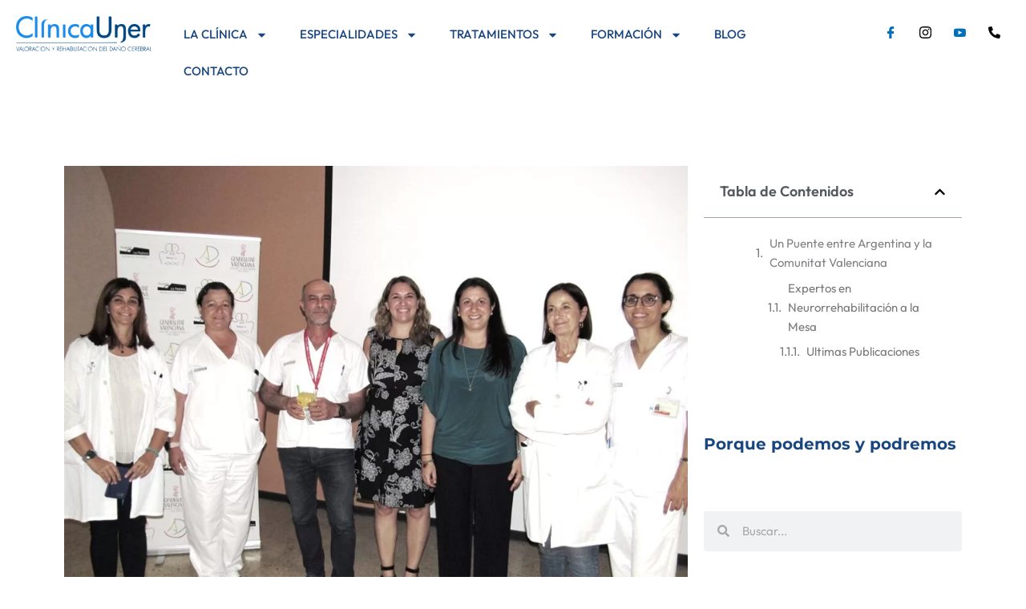

--- FILE ---
content_type: text/html; charset=UTF-8
request_url: https://clinicauner.es/hospital-la-pedrera-mesa-redonda-jueves-23-05-19/
body_size: 246193
content:
<!DOCTYPE html>
<html lang="es">
<head>
<meta charset="UTF-8">
<meta name="viewport" content="width=device-width, initial-scale=1">
	<link rel="profile" href="https://gmpg.org/xfn/11"> 
	<meta name='robots' content='index, follow, max-image-preview:large, max-snippet:-1, max-video-preview:-1' />
<script id="cookieyes" type="text/javascript" src="https://cdn-cookieyes.com/client_data/1f58c86f49935364a3d68e55/script.js"></script>
	<!-- This site is optimized with the Yoast SEO Premium plugin v22.8 (Yoast SEO v26.2) - https://yoast.com/wordpress/plugins/seo/ -->
	<title>Mesa Redonda en Hospital La Pedrera: Innovaciones en Neurorrehabilitación ▷ Clínica Uner</title>
	<meta name="description" content="Mesa Redonda en Hospital La Pedrera: Innovaciones en Neurorrehabilitación → Blog Clínica Uner" />
	<link rel="canonical" href="https://clinicauner.es/hospital-la-pedrera-mesa-redonda-jueves-23-05-19/" />
	<meta property="og:locale" content="es_ES" />
	<meta property="og:type" content="article" />
	<meta property="og:title" content="Mesa Redonda en Hospital La Pedrera: Innovaciones en Neurorrehabilitación" />
	<meta property="og:description" content="Mesa Redonda en Hospital La Pedrera: Innovaciones en Neurorrehabilitación → Blog Clínica Uner" />
	<meta property="og:url" content="https://clinicauner.es/hospital-la-pedrera-mesa-redonda-jueves-23-05-19/" />
	<meta property="og:site_name" content="Clínica Uner" />
	<meta property="article:publisher" content="https://www.facebook.com/clinicauner/" />
	<meta property="article:published_time" content="2021-06-16T08:15:03+00:00" />
	<meta property="article:modified_time" content="2024-01-24T12:46:03+00:00" />
	<meta property="og:image" content="https://clinicauner.es/wp-content/uploads/2021/06/100_pedrera.jpg" />
	<meta property="og:image:width" content="960" />
	<meta property="og:image:height" content="720" />
	<meta property="og:image:type" content="image/jpeg" />
	<meta name="author" content="Andrés Marín" />
	<meta name="twitter:card" content="summary_large_image" />
	<meta name="twitter:label1" content="Escrito por" />
	<meta name="twitter:data1" content="Andrés Marín" />
	<meta name="twitter:label2" content="Tiempo de lectura" />
	<meta name="twitter:data2" content="1 minuto" />
	<!-- / Yoast SEO Premium plugin. -->


<link rel="alternate" title="oEmbed (JSON)" type="application/json+oembed" href="https://clinicauner.es/wp-json/oembed/1.0/embed?url=https%3A%2F%2Fclinicauner.es%2Fhospital-la-pedrera-mesa-redonda-jueves-23-05-19%2F" />
<link rel="alternate" title="oEmbed (XML)" type="text/xml+oembed" href="https://clinicauner.es/wp-json/oembed/1.0/embed?url=https%3A%2F%2Fclinicauner.es%2Fhospital-la-pedrera-mesa-redonda-jueves-23-05-19%2F&#038;format=xml" />
<style id='wp-img-auto-sizes-contain-inline-css'>
img:is([sizes=auto i],[sizes^="auto," i]){contain-intrinsic-size:3000px 1500px}
/*# sourceURL=wp-img-auto-sizes-contain-inline-css */
</style>
<link rel='stylesheet' id='astra-theme-css-css' href='https://clinicauner.es/wp-content/themes/astra/assets/css/minified/frontend.min.css?ver=4.12.1' media='all' />
<style id='astra-theme-css-inline-css'>
.ast-no-sidebar .entry-content .alignfull {margin-left: calc( -50vw + 50%);margin-right: calc( -50vw + 50%);max-width: 100vw;width: 100vw;}.ast-no-sidebar .entry-content .alignwide {margin-left: calc(-41vw + 50%);margin-right: calc(-41vw + 50%);max-width: unset;width: unset;}.ast-no-sidebar .entry-content .alignfull .alignfull,.ast-no-sidebar .entry-content .alignfull .alignwide,.ast-no-sidebar .entry-content .alignwide .alignfull,.ast-no-sidebar .entry-content .alignwide .alignwide,.ast-no-sidebar .entry-content .wp-block-column .alignfull,.ast-no-sidebar .entry-content .wp-block-column .alignwide{width: 100%;margin-left: auto;margin-right: auto;}.wp-block-gallery,.blocks-gallery-grid {margin: 0;}.wp-block-separator {max-width: 100px;}.wp-block-separator.is-style-wide,.wp-block-separator.is-style-dots {max-width: none;}.entry-content .has-2-columns .wp-block-column:first-child {padding-right: 10px;}.entry-content .has-2-columns .wp-block-column:last-child {padding-left: 10px;}@media (max-width: 782px) {.entry-content .wp-block-columns .wp-block-column {flex-basis: 100%;}.entry-content .has-2-columns .wp-block-column:first-child {padding-right: 0;}.entry-content .has-2-columns .wp-block-column:last-child {padding-left: 0;}}body .entry-content .wp-block-latest-posts {margin-left: 0;}body .entry-content .wp-block-latest-posts li {list-style: none;}.ast-no-sidebar .ast-container .entry-content .wp-block-latest-posts {margin-left: 0;}.ast-header-break-point .entry-content .alignwide {margin-left: auto;margin-right: auto;}.entry-content .blocks-gallery-item img {margin-bottom: auto;}.wp-block-pullquote {border-top: 4px solid #555d66;border-bottom: 4px solid #555d66;color: #40464d;}:root{--ast-post-nav-space:0;--ast-container-default-xlg-padding:6.67em;--ast-container-default-lg-padding:5.67em;--ast-container-default-slg-padding:4.34em;--ast-container-default-md-padding:3.34em;--ast-container-default-sm-padding:6.67em;--ast-container-default-xs-padding:2.4em;--ast-container-default-xxs-padding:1.4em;--ast-code-block-background:#EEEEEE;--ast-comment-inputs-background:#FAFAFA;--ast-normal-container-width:1200px;--ast-narrow-container-width:750px;--ast-blog-title-font-weight:normal;--ast-blog-meta-weight:inherit;--ast-global-color-primary:var(--ast-global-color-5);--ast-global-color-secondary:var(--ast-global-color-4);--ast-global-color-alternate-background:var(--ast-global-color-7);--ast-global-color-subtle-background:var(--ast-global-color-6);--ast-bg-style-guide:var( --ast-global-color-secondary,--ast-global-color-5 );--ast-shadow-style-guide:0px 0px 4px 0 #00000057;--ast-global-dark-bg-style:#fff;--ast-global-dark-lfs:#fbfbfb;--ast-widget-bg-color:#fafafa;--ast-wc-container-head-bg-color:#fbfbfb;--ast-title-layout-bg:#eeeeee;--ast-search-border-color:#e7e7e7;--ast-lifter-hover-bg:#e6e6e6;--ast-gallery-block-color:#000;--srfm-color-input-label:var(--ast-global-color-2);}html{font-size:93.75%;}a,.page-title{color:var(--ast-global-color-0);}a:hover,a:focus{color:var(--ast-global-color-1);}body,button,input,select,textarea,.ast-button,.ast-custom-button{font-family:-apple-system,BlinkMacSystemFont,Segoe UI,Roboto,Oxygen-Sans,Ubuntu,Cantarell,Helvetica Neue,sans-serif;font-weight:inherit;font-size:15px;font-size:1rem;line-height:var(--ast-body-line-height,1.65em);}blockquote{color:var(--ast-global-color-3);}.ast-site-identity .site-title a{color:var(--ast-global-color-2);}.site-title{font-size:35px;font-size:2.3333333333333rem;display:block;}.site-header .site-description{font-size:15px;font-size:1rem;display:none;}.entry-title{font-size:26px;font-size:1.7333333333333rem;}.archive .ast-article-post .ast-article-inner,.blog .ast-article-post .ast-article-inner,.archive .ast-article-post .ast-article-inner:hover,.blog .ast-article-post .ast-article-inner:hover{overflow:hidden;}h1,.entry-content :where(h1){font-size:40px;font-size:2.6666666666667rem;line-height:1.4em;}h2,.entry-content :where(h2){font-size:32px;font-size:2.1333333333333rem;line-height:1.3em;}h3,.entry-content :where(h3){font-size:26px;font-size:1.7333333333333rem;line-height:1.3em;}h4,.entry-content :where(h4){font-size:24px;font-size:1.6rem;line-height:1.2em;}h5,.entry-content :where(h5){font-size:20px;font-size:1.3333333333333rem;line-height:1.2em;}h6,.entry-content :where(h6){font-size:16px;font-size:1.0666666666667rem;line-height:1.25em;}::selection{background-color:var(--ast-global-color-0);color:#ffffff;}body,h1,h2,h3,h4,h5,h6,.entry-title a,.entry-content :where(h1,h2,h3,h4,h5,h6){color:var(--ast-global-color-3);}.tagcloud a:hover,.tagcloud a:focus,.tagcloud a.current-item{color:#ffffff;border-color:var(--ast-global-color-0);background-color:var(--ast-global-color-0);}input:focus,input[type="text"]:focus,input[type="email"]:focus,input[type="url"]:focus,input[type="password"]:focus,input[type="reset"]:focus,input[type="search"]:focus,textarea:focus{border-color:var(--ast-global-color-0);}input[type="radio"]:checked,input[type=reset],input[type="checkbox"]:checked,input[type="checkbox"]:hover:checked,input[type="checkbox"]:focus:checked,input[type=range]::-webkit-slider-thumb{border-color:var(--ast-global-color-0);background-color:var(--ast-global-color-0);box-shadow:none;}.site-footer a:hover + .post-count,.site-footer a:focus + .post-count{background:var(--ast-global-color-0);border-color:var(--ast-global-color-0);}.single .nav-links .nav-previous,.single .nav-links .nav-next{color:var(--ast-global-color-0);}.entry-meta,.entry-meta *{line-height:1.45;color:var(--ast-global-color-0);}.entry-meta a:not(.ast-button):hover,.entry-meta a:not(.ast-button):hover *,.entry-meta a:not(.ast-button):focus,.entry-meta a:not(.ast-button):focus *,.page-links > .page-link,.page-links .page-link:hover,.post-navigation a:hover{color:var(--ast-global-color-1);}#cat option,.secondary .calendar_wrap thead a,.secondary .calendar_wrap thead a:visited{color:var(--ast-global-color-0);}.secondary .calendar_wrap #today,.ast-progress-val span{background:var(--ast-global-color-0);}.secondary a:hover + .post-count,.secondary a:focus + .post-count{background:var(--ast-global-color-0);border-color:var(--ast-global-color-0);}.calendar_wrap #today > a{color:#ffffff;}.page-links .page-link,.single .post-navigation a{color:var(--ast-global-color-0);}.ast-search-menu-icon .search-form button.search-submit{padding:0 4px;}.ast-search-menu-icon form.search-form{padding-right:0;}.ast-search-menu-icon.slide-search input.search-field{width:0;}.ast-header-search .ast-search-menu-icon.ast-dropdown-active .search-form,.ast-header-search .ast-search-menu-icon.ast-dropdown-active .search-field:focus{transition:all 0.2s;}.search-form input.search-field:focus{outline:none;}.widget-title,.widget .wp-block-heading{font-size:21px;font-size:1.4rem;color:var(--ast-global-color-3);}.single .ast-author-details .author-title{color:var(--ast-global-color-1);}.ast-search-menu-icon.slide-search a:focus-visible:focus-visible,.astra-search-icon:focus-visible,#close:focus-visible,a:focus-visible,.ast-menu-toggle:focus-visible,.site .skip-link:focus-visible,.wp-block-loginout input:focus-visible,.wp-block-search.wp-block-search__button-inside .wp-block-search__inside-wrapper,.ast-header-navigation-arrow:focus-visible,.ast-orders-table__row .ast-orders-table__cell:focus-visible,a#ast-apply-coupon:focus-visible,#ast-apply-coupon:focus-visible,#close:focus-visible,.button.search-submit:focus-visible,#search_submit:focus,.normal-search:focus-visible,.ast-header-account-wrap:focus-visible,.astra-cart-drawer-close:focus,.ast-single-variation:focus,.ast-button:focus,.ast-builder-button-wrap:has(.ast-custom-button-link:focus),.ast-builder-button-wrap .ast-custom-button-link:focus{outline-style:dotted;outline-color:inherit;outline-width:thin;}input:focus,input[type="text"]:focus,input[type="email"]:focus,input[type="url"]:focus,input[type="password"]:focus,input[type="reset"]:focus,input[type="search"]:focus,input[type="number"]:focus,textarea:focus,.wp-block-search__input:focus,[data-section="section-header-mobile-trigger"] .ast-button-wrap .ast-mobile-menu-trigger-minimal:focus,.ast-mobile-popup-drawer.active .menu-toggle-close:focus,#ast-scroll-top:focus,#coupon_code:focus,#ast-coupon-code:focus{border-style:dotted;border-color:inherit;border-width:thin;}input{outline:none;}.ast-logo-title-inline .site-logo-img{padding-right:1em;}body .ast-oembed-container *{position:absolute;top:0;width:100%;height:100%;left:0;}body .wp-block-embed-pocket-casts .ast-oembed-container *{position:unset;}.ast-single-post-featured-section + article {margin-top: 2em;}.site-content .ast-single-post-featured-section img {width: 100%;overflow: hidden;object-fit: cover;}.site > .ast-single-related-posts-container {margin-top: 0;}@media (min-width: 922px) {.ast-desktop .ast-container--narrow {max-width: var(--ast-narrow-container-width);margin: 0 auto;}}.ast-page-builder-template .hentry {margin: 0;}.ast-page-builder-template .site-content > .ast-container {max-width: 100%;padding: 0;}.ast-page-builder-template .site .site-content #primary {padding: 0;margin: 0;}.ast-page-builder-template .no-results {text-align: center;margin: 4em auto;}.ast-page-builder-template .ast-pagination {padding: 2em;}.ast-page-builder-template .entry-header.ast-no-title.ast-no-thumbnail {margin-top: 0;}.ast-page-builder-template .entry-header.ast-header-without-markup {margin-top: 0;margin-bottom: 0;}.ast-page-builder-template .entry-header.ast-no-title.ast-no-meta {margin-bottom: 0;}.ast-page-builder-template.single .post-navigation {padding-bottom: 2em;}.ast-page-builder-template.single-post .site-content > .ast-container {max-width: 100%;}.ast-page-builder-template .entry-header {margin-top: 4em;margin-left: auto;margin-right: auto;padding-left: 20px;padding-right: 20px;}.single.ast-page-builder-template .entry-header {padding-left: 20px;padding-right: 20px;}.ast-page-builder-template .ast-archive-description {margin: 4em auto 0;padding-left: 20px;padding-right: 20px;}.ast-page-builder-template.ast-no-sidebar .entry-content .alignwide {margin-left: 0;margin-right: 0;}@media (max-width:921.9px){#ast-desktop-header{display:none;}}@media (min-width:922px){#ast-mobile-header{display:none;}}@media( max-width: 420px ) {.single .nav-links .nav-previous,.single .nav-links .nav-next {width: 100%;text-align: center;}}.wp-block-buttons.aligncenter{justify-content:center;}@media (max-width:921px){.ast-theme-transparent-header #primary,.ast-theme-transparent-header #secondary{padding:0;}}@media (max-width:921px){.ast-plain-container.ast-no-sidebar #primary{padding:0;}}.ast-plain-container.ast-no-sidebar #primary{margin-top:0;margin-bottom:0;}@media (min-width:1200px){.wp-block-group .has-background{padding:20px;}}@media (min-width:1200px){.ast-no-sidebar.ast-separate-container .entry-content .wp-block-group.alignwide,.ast-no-sidebar.ast-separate-container .entry-content .wp-block-cover.alignwide{margin-left:-20px;margin-right:-20px;padding-left:20px;padding-right:20px;}.ast-no-sidebar.ast-separate-container .entry-content .wp-block-cover.alignfull,.ast-no-sidebar.ast-separate-container .entry-content .wp-block-group.alignfull{margin-left:-6.67em;margin-right:-6.67em;padding-left:6.67em;padding-right:6.67em;}}@media (min-width:1200px){.wp-block-cover-image.alignwide .wp-block-cover__inner-container,.wp-block-cover.alignwide .wp-block-cover__inner-container,.wp-block-cover-image.alignfull .wp-block-cover__inner-container,.wp-block-cover.alignfull .wp-block-cover__inner-container{width:100%;}}.wp-block-columns{margin-bottom:unset;}.wp-block-image.size-full{margin:2rem 0;}.wp-block-separator.has-background{padding:0;}.wp-block-gallery{margin-bottom:1.6em;}.wp-block-group{padding-top:4em;padding-bottom:4em;}.wp-block-group__inner-container .wp-block-columns:last-child,.wp-block-group__inner-container :last-child,.wp-block-table table{margin-bottom:0;}.blocks-gallery-grid{width:100%;}.wp-block-navigation-link__content{padding:5px 0;}.wp-block-group .wp-block-group .has-text-align-center,.wp-block-group .wp-block-column .has-text-align-center{max-width:100%;}.has-text-align-center{margin:0 auto;}@media (min-width:1200px){.wp-block-cover__inner-container,.alignwide .wp-block-group__inner-container,.alignfull .wp-block-group__inner-container{max-width:1200px;margin:0 auto;}.wp-block-group.alignnone,.wp-block-group.aligncenter,.wp-block-group.alignleft,.wp-block-group.alignright,.wp-block-group.alignwide,.wp-block-columns.alignwide{margin:2rem 0 1rem 0;}}@media (max-width:1200px){.wp-block-group{padding:3em;}.wp-block-group .wp-block-group{padding:1.5em;}.wp-block-columns,.wp-block-column{margin:1rem 0;}}@media (min-width:921px){.wp-block-columns .wp-block-group{padding:2em;}}@media (max-width:544px){.wp-block-cover-image .wp-block-cover__inner-container,.wp-block-cover .wp-block-cover__inner-container{width:unset;}.wp-block-cover,.wp-block-cover-image{padding:2em 0;}.wp-block-group,.wp-block-cover{padding:2em;}.wp-block-media-text__media img,.wp-block-media-text__media video{width:unset;max-width:100%;}.wp-block-media-text.has-background .wp-block-media-text__content{padding:1em;}}.wp-block-image.aligncenter{margin-left:auto;margin-right:auto;}.wp-block-table.aligncenter{margin-left:auto;margin-right:auto;}@media (min-width:544px){.entry-content .wp-block-media-text.has-media-on-the-right .wp-block-media-text__content{padding:0 8% 0 0;}.entry-content .wp-block-media-text .wp-block-media-text__content{padding:0 0 0 8%;}.ast-plain-container .site-content .entry-content .has-custom-content-position.is-position-bottom-left > *,.ast-plain-container .site-content .entry-content .has-custom-content-position.is-position-bottom-right > *,.ast-plain-container .site-content .entry-content .has-custom-content-position.is-position-top-left > *,.ast-plain-container .site-content .entry-content .has-custom-content-position.is-position-top-right > *,.ast-plain-container .site-content .entry-content .has-custom-content-position.is-position-center-right > *,.ast-plain-container .site-content .entry-content .has-custom-content-position.is-position-center-left > *{margin:0;}}@media (max-width:544px){.entry-content .wp-block-media-text .wp-block-media-text__content{padding:8% 0;}.wp-block-media-text .wp-block-media-text__media img{width:auto;max-width:100%;}}.wp-block-buttons .wp-block-button.is-style-outline .wp-block-button__link.wp-element-button,.ast-outline-button,.wp-block-uagb-buttons-child .uagb-buttons-repeater.ast-outline-button{border-top-width:2px;border-right-width:2px;border-bottom-width:2px;border-left-width:2px;font-family:inherit;font-weight:inherit;line-height:1em;}.wp-block-button .wp-block-button__link.wp-element-button.is-style-outline:not(.has-background),.wp-block-button.is-style-outline>.wp-block-button__link.wp-element-button:not(.has-background),.ast-outline-button{background-color:transparent;}.entry-content[data-ast-blocks-layout] > figure{margin-bottom:1em;}.elementor-widget-container .elementor-loop-container .e-loop-item[data-elementor-type="loop-item"]{width:100%;}@media (max-width:921px){.ast-left-sidebar #content > .ast-container{display:flex;flex-direction:column-reverse;width:100%;}.ast-separate-container .ast-article-post,.ast-separate-container .ast-article-single{padding:1.5em 2.14em;}.ast-author-box img.avatar{margin:20px 0 0 0;}}@media (min-width:922px){.ast-separate-container.ast-right-sidebar #primary,.ast-separate-container.ast-left-sidebar #primary{border:0;}.search-no-results.ast-separate-container #primary{margin-bottom:4em;}}.wp-block-button .wp-block-button__link{color:#ffffff;}.wp-block-button .wp-block-button__link:hover,.wp-block-button .wp-block-button__link:focus{color:#ffffff;background-color:var(--ast-global-color-1);border-color:var(--ast-global-color-1);}.elementor-widget-heading h1.elementor-heading-title{line-height:1.4em;}.elementor-widget-heading h2.elementor-heading-title{line-height:1.3em;}.elementor-widget-heading h3.elementor-heading-title{line-height:1.3em;}.elementor-widget-heading h4.elementor-heading-title{line-height:1.2em;}.elementor-widget-heading h5.elementor-heading-title{line-height:1.2em;}.elementor-widget-heading h6.elementor-heading-title{line-height:1.25em;}.wp-block-button .wp-block-button__link{border-top-width:0;border-right-width:0;border-left-width:0;border-bottom-width:0;border-color:var(--ast-global-color-0);background-color:var(--ast-global-color-0);color:#ffffff;font-family:inherit;font-weight:inherit;line-height:1em;padding-top:10px;padding-right:40px;padding-bottom:10px;padding-left:40px;}.menu-toggle,button,.ast-button,.ast-custom-button,.button,input#submit,input[type="button"],input[type="submit"],input[type="reset"]{border-style:solid;border-top-width:0;border-right-width:0;border-left-width:0;border-bottom-width:0;color:#ffffff;border-color:var(--ast-global-color-0);background-color:var(--ast-global-color-0);padding-top:10px;padding-right:40px;padding-bottom:10px;padding-left:40px;font-family:inherit;font-weight:inherit;line-height:1em;}button:focus,.menu-toggle:hover,button:hover,.ast-button:hover,.ast-custom-button:hover .button:hover,.ast-custom-button:hover ,input[type=reset]:hover,input[type=reset]:focus,input#submit:hover,input#submit:focus,input[type="button"]:hover,input[type="button"]:focus,input[type="submit"]:hover,input[type="submit"]:focus{color:#ffffff;background-color:var(--ast-global-color-1);border-color:var(--ast-global-color-1);}@media (max-width:921px){.ast-mobile-header-stack .main-header-bar .ast-search-menu-icon{display:inline-block;}.ast-header-break-point.ast-header-custom-item-outside .ast-mobile-header-stack .main-header-bar .ast-search-icon{margin:0;}.ast-comment-avatar-wrap img{max-width:2.5em;}.ast-comment-meta{padding:0 1.8888em 1.3333em;}.ast-separate-container .ast-comment-list li.depth-1{padding:1.5em 2.14em;}.ast-separate-container .comment-respond{padding:2em 2.14em;}}@media (min-width:544px){.ast-container{max-width:100%;}}@media (max-width:544px){.ast-separate-container .ast-article-post,.ast-separate-container .ast-article-single,.ast-separate-container .comments-title,.ast-separate-container .ast-archive-description{padding:1.5em 1em;}.ast-separate-container #content .ast-container{padding-left:0.54em;padding-right:0.54em;}.ast-separate-container .ast-comment-list .bypostauthor{padding:.5em;}.ast-search-menu-icon.ast-dropdown-active .search-field{width:170px;}} #ast-mobile-header .ast-site-header-cart-li a{pointer-events:none;}.ast-no-sidebar.ast-separate-container .entry-content .alignfull {margin-left: -6.67em;margin-right: -6.67em;width: auto;}@media (max-width: 1200px) {.ast-no-sidebar.ast-separate-container .entry-content .alignfull {margin-left: -2.4em;margin-right: -2.4em;}}@media (max-width: 768px) {.ast-no-sidebar.ast-separate-container .entry-content .alignfull {margin-left: -2.14em;margin-right: -2.14em;}}@media (max-width: 544px) {.ast-no-sidebar.ast-separate-container .entry-content .alignfull {margin-left: -1em;margin-right: -1em;}}.ast-no-sidebar.ast-separate-container .entry-content .alignwide {margin-left: -20px;margin-right: -20px;}.ast-no-sidebar.ast-separate-container .entry-content .wp-block-column .alignfull,.ast-no-sidebar.ast-separate-container .entry-content .wp-block-column .alignwide {margin-left: auto;margin-right: auto;width: 100%;}@media (max-width:921px){.site-title{display:block;}.site-header .site-description{display:none;}h1,.entry-content :where(h1){font-size:30px;}h2,.entry-content :where(h2){font-size:25px;}h3,.entry-content :where(h3){font-size:20px;}}@media (max-width:544px){.site-title{display:block;}.site-header .site-description{display:none;}h1,.entry-content :where(h1){font-size:30px;}h2,.entry-content :where(h2){font-size:25px;}h3,.entry-content :where(h3){font-size:20px;}}@media (max-width:921px){html{font-size:85.5%;}}@media (max-width:544px){html{font-size:85.5%;}}@media (min-width:922px){.ast-container{max-width:1240px;}}@font-face {font-family: "Astra";src: url(https://clinicauner.es/wp-content/themes/astra/assets/fonts/astra.woff) format("woff"),url(https://clinicauner.es/wp-content/themes/astra/assets/fonts/astra.ttf) format("truetype"),url(https://clinicauner.es/wp-content/themes/astra/assets/fonts/astra.svg#astra) format("svg");font-weight: normal;font-style: normal;font-display: fallback;}@media (min-width:922px){.main-header-menu .sub-menu .menu-item.ast-left-align-sub-menu:hover > .sub-menu,.main-header-menu .sub-menu .menu-item.ast-left-align-sub-menu.focus > .sub-menu{margin-left:-0px;}}.site .comments-area{padding-bottom:3em;}.astra-icon-down_arrow::after {content: "\e900";font-family: Astra;}.astra-icon-close::after {content: "\e5cd";font-family: Astra;}.astra-icon-drag_handle::after {content: "\e25d";font-family: Astra;}.astra-icon-format_align_justify::after {content: "\e235";font-family: Astra;}.astra-icon-menu::after {content: "\e5d2";font-family: Astra;}.astra-icon-reorder::after {content: "\e8fe";font-family: Astra;}.astra-icon-search::after {content: "\e8b6";font-family: Astra;}.astra-icon-zoom_in::after {content: "\e56b";font-family: Astra;}.astra-icon-check-circle::after {content: "\e901";font-family: Astra;}.astra-icon-shopping-cart::after {content: "\f07a";font-family: Astra;}.astra-icon-shopping-bag::after {content: "\f290";font-family: Astra;}.astra-icon-shopping-basket::after {content: "\f291";font-family: Astra;}.astra-icon-circle-o::after {content: "\e903";font-family: Astra;}.astra-icon-certificate::after {content: "\e902";font-family: Astra;}blockquote {padding: 1.2em;}:root .has-ast-global-color-0-color{color:var(--ast-global-color-0);}:root .has-ast-global-color-0-background-color{background-color:var(--ast-global-color-0);}:root .wp-block-button .has-ast-global-color-0-color{color:var(--ast-global-color-0);}:root .wp-block-button .has-ast-global-color-0-background-color{background-color:var(--ast-global-color-0);}:root .has-ast-global-color-1-color{color:var(--ast-global-color-1);}:root .has-ast-global-color-1-background-color{background-color:var(--ast-global-color-1);}:root .wp-block-button .has-ast-global-color-1-color{color:var(--ast-global-color-1);}:root .wp-block-button .has-ast-global-color-1-background-color{background-color:var(--ast-global-color-1);}:root .has-ast-global-color-2-color{color:var(--ast-global-color-2);}:root .has-ast-global-color-2-background-color{background-color:var(--ast-global-color-2);}:root .wp-block-button .has-ast-global-color-2-color{color:var(--ast-global-color-2);}:root .wp-block-button .has-ast-global-color-2-background-color{background-color:var(--ast-global-color-2);}:root .has-ast-global-color-3-color{color:var(--ast-global-color-3);}:root .has-ast-global-color-3-background-color{background-color:var(--ast-global-color-3);}:root .wp-block-button .has-ast-global-color-3-color{color:var(--ast-global-color-3);}:root .wp-block-button .has-ast-global-color-3-background-color{background-color:var(--ast-global-color-3);}:root .has-ast-global-color-4-color{color:var(--ast-global-color-4);}:root .has-ast-global-color-4-background-color{background-color:var(--ast-global-color-4);}:root .wp-block-button .has-ast-global-color-4-color{color:var(--ast-global-color-4);}:root .wp-block-button .has-ast-global-color-4-background-color{background-color:var(--ast-global-color-4);}:root .has-ast-global-color-5-color{color:var(--ast-global-color-5);}:root .has-ast-global-color-5-background-color{background-color:var(--ast-global-color-5);}:root .wp-block-button .has-ast-global-color-5-color{color:var(--ast-global-color-5);}:root .wp-block-button .has-ast-global-color-5-background-color{background-color:var(--ast-global-color-5);}:root .has-ast-global-color-6-color{color:var(--ast-global-color-6);}:root .has-ast-global-color-6-background-color{background-color:var(--ast-global-color-6);}:root .wp-block-button .has-ast-global-color-6-color{color:var(--ast-global-color-6);}:root .wp-block-button .has-ast-global-color-6-background-color{background-color:var(--ast-global-color-6);}:root .has-ast-global-color-7-color{color:var(--ast-global-color-7);}:root .has-ast-global-color-7-background-color{background-color:var(--ast-global-color-7);}:root .wp-block-button .has-ast-global-color-7-color{color:var(--ast-global-color-7);}:root .wp-block-button .has-ast-global-color-7-background-color{background-color:var(--ast-global-color-7);}:root .has-ast-global-color-8-color{color:var(--ast-global-color-8);}:root .has-ast-global-color-8-background-color{background-color:var(--ast-global-color-8);}:root .wp-block-button .has-ast-global-color-8-color{color:var(--ast-global-color-8);}:root .wp-block-button .has-ast-global-color-8-background-color{background-color:var(--ast-global-color-8);}:root{--ast-global-color-0:#0170B9;--ast-global-color-1:#3a3a3a;--ast-global-color-2:#3a3a3a;--ast-global-color-3:#4B4F58;--ast-global-color-4:#F5F5F5;--ast-global-color-5:#FFFFFF;--ast-global-color-6:#E5E5E5;--ast-global-color-7:#424242;--ast-global-color-8:#000000;}:root {--ast-border-color : #dddddd;}.ast-single-entry-banner {-js-display: flex;display: flex;flex-direction: column;justify-content: center;text-align: center;position: relative;background: var(--ast-title-layout-bg);}.ast-single-entry-banner[data-banner-layout="layout-1"] {max-width: 1200px;background: inherit;padding: 20px 0;}.ast-single-entry-banner[data-banner-width-type="custom"] {margin: 0 auto;width: 100%;}.ast-single-entry-banner + .site-content .entry-header {margin-bottom: 0;}.site .ast-author-avatar {--ast-author-avatar-size: ;}a.ast-underline-text {text-decoration: underline;}.ast-container > .ast-terms-link {position: relative;display: block;}a.ast-button.ast-badge-tax {padding: 4px 8px;border-radius: 3px;font-size: inherit;}header.entry-header:not(.related-entry-header){text-align:left;}header.entry-header:not(.related-entry-header) > *:not(:last-child){margin-bottom:10px;}@media (max-width:921px){header.entry-header:not(.related-entry-header){text-align:left;}}@media (max-width:544px){header.entry-header:not(.related-entry-header){text-align:left;}}.ast-archive-entry-banner {-js-display: flex;display: flex;flex-direction: column;justify-content: center;text-align: center;position: relative;background: var(--ast-title-layout-bg);}.ast-archive-entry-banner[data-banner-width-type="custom"] {margin: 0 auto;width: 100%;}.ast-archive-entry-banner[data-banner-layout="layout-1"] {background: inherit;padding: 20px 0;text-align: left;}body.archive .ast-archive-description{max-width:1200px;width:100%;text-align:left;padding-top:3em;padding-right:3em;padding-bottom:3em;padding-left:3em;}body.archive .ast-archive-description .ast-archive-title,body.archive .ast-archive-description .ast-archive-title *{font-size:40px;font-size:2.6666666666667rem;}body.archive .ast-archive-description > *:not(:last-child){margin-bottom:10px;}@media (max-width:921px){body.archive .ast-archive-description{text-align:left;}}@media (max-width:544px){body.archive .ast-archive-description{text-align:left;}}.ast-breadcrumbs .trail-browse,.ast-breadcrumbs .trail-items,.ast-breadcrumbs .trail-items li{display:inline-block;margin:0;padding:0;border:none;background:inherit;text-indent:0;text-decoration:none;}.ast-breadcrumbs .trail-browse{font-size:inherit;font-style:inherit;font-weight:inherit;color:inherit;}.ast-breadcrumbs .trail-items{list-style:none;}.trail-items li::after{padding:0 0.3em;content:"\00bb";}.trail-items li:last-of-type::after{display:none;}h1,h2,h3,h4,h5,h6,.entry-content :where(h1,h2,h3,h4,h5,h6){color:var(--ast-global-color-2);}@media (max-width:921px){.ast-builder-grid-row-container.ast-builder-grid-row-tablet-3-firstrow .ast-builder-grid-row > *:first-child,.ast-builder-grid-row-container.ast-builder-grid-row-tablet-3-lastrow .ast-builder-grid-row > *:last-child{grid-column:1 / -1;}}@media (max-width:544px){.ast-builder-grid-row-container.ast-builder-grid-row-mobile-3-firstrow .ast-builder-grid-row > *:first-child,.ast-builder-grid-row-container.ast-builder-grid-row-mobile-3-lastrow .ast-builder-grid-row > *:last-child{grid-column:1 / -1;}}.ast-builder-layout-element[data-section="title_tagline"]{display:flex;}@media (max-width:921px){.ast-header-break-point .ast-builder-layout-element[data-section="title_tagline"]{display:flex;}}@media (max-width:544px){.ast-header-break-point .ast-builder-layout-element[data-section="title_tagline"]{display:flex;}}.ast-builder-menu-1{font-family:inherit;font-weight:inherit;}.ast-builder-menu-1 .sub-menu,.ast-builder-menu-1 .inline-on-mobile .sub-menu{border-top-width:2px;border-bottom-width:0;border-right-width:0;border-left-width:0;border-color:var(--ast-global-color-0);border-style:solid;}.ast-builder-menu-1 .sub-menu .sub-menu{top:-2px;}.ast-builder-menu-1 .main-header-menu > .menu-item > .sub-menu,.ast-builder-menu-1 .main-header-menu > .menu-item > .astra-full-megamenu-wrapper{margin-top:0;}.ast-desktop .ast-builder-menu-1 .main-header-menu > .menu-item > .sub-menu:before,.ast-desktop .ast-builder-menu-1 .main-header-menu > .menu-item > .astra-full-megamenu-wrapper:before{height:calc( 0px + 2px + 5px );}.ast-desktop .ast-builder-menu-1 .menu-item .sub-menu .menu-link{border-style:none;}@media (max-width:921px){.ast-header-break-point .ast-builder-menu-1 .menu-item.menu-item-has-children > .ast-menu-toggle{top:0;}.ast-builder-menu-1 .inline-on-mobile .menu-item.menu-item-has-children > .ast-menu-toggle{right:-15px;}.ast-builder-menu-1 .menu-item-has-children > .menu-link:after{content:unset;}.ast-builder-menu-1 .main-header-menu > .menu-item > .sub-menu,.ast-builder-menu-1 .main-header-menu > .menu-item > .astra-full-megamenu-wrapper{margin-top:0;}}@media (max-width:544px){.ast-header-break-point .ast-builder-menu-1 .menu-item.menu-item-has-children > .ast-menu-toggle{top:0;}.ast-builder-menu-1 .main-header-menu > .menu-item > .sub-menu,.ast-builder-menu-1 .main-header-menu > .menu-item > .astra-full-megamenu-wrapper{margin-top:0;}}.ast-builder-menu-1{display:flex;}@media (max-width:921px){.ast-header-break-point .ast-builder-menu-1{display:flex;}}@media (max-width:544px){.ast-header-break-point .ast-builder-menu-1{display:flex;}}.elementor-posts-container [CLASS*="ast-width-"]{width:100%;}.elementor-template-full-width .ast-container{display:block;}.elementor-screen-only,.screen-reader-text,.screen-reader-text span,.ui-helper-hidden-accessible{top:0 !important;}@media (max-width:544px){.elementor-element .elementor-wc-products .woocommerce[class*="columns-"] ul.products li.product{width:auto;margin:0;}.elementor-element .woocommerce .woocommerce-result-count{float:none;}}.ast-desktop .ast-mega-menu-enabled .ast-builder-menu-1 div:not( .astra-full-megamenu-wrapper) .sub-menu,.ast-builder-menu-1 .inline-on-mobile .sub-menu,.ast-desktop .ast-builder-menu-1 .astra-full-megamenu-wrapper,.ast-desktop .ast-builder-menu-1 .menu-item .sub-menu{box-shadow:0px 4px 10px -2px rgba(0,0,0,0.1);}.ast-desktop .ast-mobile-popup-drawer.active .ast-mobile-popup-inner{max-width:35%;}@media (max-width:921px){.ast-mobile-popup-drawer.active .ast-mobile-popup-inner{max-width:90%;}}@media (max-width:544px){.ast-mobile-popup-drawer.active .ast-mobile-popup-inner{max-width:90%;}}.ast-header-break-point .main-header-bar{border-bottom-width:1px;}@media (min-width:922px){.main-header-bar{border-bottom-width:1px;}}.main-header-menu .menu-item,#astra-footer-menu .menu-item,.main-header-bar .ast-masthead-custom-menu-items{-js-display:flex;display:flex;-webkit-box-pack:center;-webkit-justify-content:center;-moz-box-pack:center;-ms-flex-pack:center;justify-content:center;-webkit-box-orient:vertical;-webkit-box-direction:normal;-webkit-flex-direction:column;-moz-box-orient:vertical;-moz-box-direction:normal;-ms-flex-direction:column;flex-direction:column;}.main-header-menu > .menu-item > .menu-link,#astra-footer-menu > .menu-item > .menu-link{height:100%;-webkit-box-align:center;-webkit-align-items:center;-moz-box-align:center;-ms-flex-align:center;align-items:center;-js-display:flex;display:flex;}.main-header-menu .sub-menu .menu-item.menu-item-has-children > .menu-link:after{position:absolute;right:1em;top:50%;transform:translate(0,-50%) rotate(270deg);}.ast-header-break-point .main-header-bar .main-header-bar-navigation .page_item_has_children > .ast-menu-toggle::before,.ast-header-break-point .main-header-bar .main-header-bar-navigation .menu-item-has-children > .ast-menu-toggle::before,.ast-mobile-popup-drawer .main-header-bar-navigation .menu-item-has-children>.ast-menu-toggle::before,.ast-header-break-point .ast-mobile-header-wrap .main-header-bar-navigation .menu-item-has-children > .ast-menu-toggle::before{font-weight:bold;content:"\e900";font-family:Astra;text-decoration:inherit;display:inline-block;}.ast-header-break-point .main-navigation ul.sub-menu .menu-item .menu-link:before{content:"\e900";font-family:Astra;font-size:.65em;text-decoration:inherit;display:inline-block;transform:translate(0,-2px) rotateZ(270deg);margin-right:5px;}.widget_search .search-form:after{font-family:Astra;font-size:1.2em;font-weight:normal;content:"\e8b6";position:absolute;top:50%;right:15px;transform:translate(0,-50%);}.astra-search-icon::before{content:"\e8b6";font-family:Astra;font-style:normal;font-weight:normal;text-decoration:inherit;text-align:center;-webkit-font-smoothing:antialiased;-moz-osx-font-smoothing:grayscale;z-index:3;}.main-header-bar .main-header-bar-navigation .page_item_has_children > a:after,.main-header-bar .main-header-bar-navigation .menu-item-has-children > a:after,.menu-item-has-children .ast-header-navigation-arrow:after{content:"\e900";display:inline-block;font-family:Astra;font-size:.6rem;font-weight:bold;text-rendering:auto;-webkit-font-smoothing:antialiased;-moz-osx-font-smoothing:grayscale;margin-left:10px;line-height:normal;}.menu-item-has-children .sub-menu .ast-header-navigation-arrow:after{margin-left:0;}.ast-mobile-popup-drawer .main-header-bar-navigation .ast-submenu-expanded>.ast-menu-toggle::before{transform:rotateX(180deg);}.ast-header-break-point .main-header-bar-navigation .menu-item-has-children > .menu-link:after{display:none;}@media (min-width:922px){.ast-builder-menu .main-navigation > ul > li:last-child a{margin-right:0;}}.ast-separate-container .ast-article-inner{background-color:var(--ast-global-color-5);}@media (max-width:921px){.ast-separate-container .ast-article-inner{background-color:var(--ast-global-color-5);}}@media (max-width:544px){.ast-separate-container .ast-article-inner{background-color:var(--ast-global-color-5);}}.ast-separate-container .ast-article-single:not(.ast-related-post),.ast-separate-container .error-404,.ast-separate-container .no-results,.single.ast-separate-container.ast-author-meta,.ast-separate-container .related-posts-title-wrapper,.ast-separate-container .comments-count-wrapper,.ast-box-layout.ast-plain-container .site-content,.ast-padded-layout.ast-plain-container .site-content,.ast-separate-container .ast-archive-description,.ast-separate-container .comments-area .comment-respond,.ast-separate-container .comments-area .ast-comment-list li,.ast-separate-container .comments-area .comments-title{background-color:var(--ast-global-color-5);}@media (max-width:921px){.ast-separate-container .ast-article-single:not(.ast-related-post),.ast-separate-container .error-404,.ast-separate-container .no-results,.single.ast-separate-container.ast-author-meta,.ast-separate-container .related-posts-title-wrapper,.ast-separate-container .comments-count-wrapper,.ast-box-layout.ast-plain-container .site-content,.ast-padded-layout.ast-plain-container .site-content,.ast-separate-container .ast-archive-description{background-color:var(--ast-global-color-5);}}@media (max-width:544px){.ast-separate-container .ast-article-single:not(.ast-related-post),.ast-separate-container .error-404,.ast-separate-container .no-results,.single.ast-separate-container.ast-author-meta,.ast-separate-container .related-posts-title-wrapper,.ast-separate-container .comments-count-wrapper,.ast-box-layout.ast-plain-container .site-content,.ast-padded-layout.ast-plain-container .site-content,.ast-separate-container .ast-archive-description{background-color:var(--ast-global-color-5);}}.ast-separate-container.ast-two-container #secondary .widget{background-color:var(--ast-global-color-5);}@media (max-width:921px){.ast-separate-container.ast-two-container #secondary .widget{background-color:var(--ast-global-color-5);}}@media (max-width:544px){.ast-separate-container.ast-two-container #secondary .widget{background-color:var(--ast-global-color-5);}}.ast-related-post-title,.entry-meta * {word-break: break-word;}.ast-related-post-cta.read-more .ast-related-post-link {text-decoration: none;}.ast-page-builder-template .ast-related-post .entry-header,.ast-related-post-content .entry-header,.ast-related-post-content .entry-meta {margin: 1em auto 1em auto;padding: 0;}.ast-related-posts-wrapper {display: grid;grid-column-gap: 25px;grid-row-gap: 25px;}.ast-related-posts-wrapper .ast-related-post,.ast-related-post-featured-section {padding: 0;margin: 0;width: 100%;position: relative;}.ast-related-posts-inner-section {height: 100%;}.post-has-thumb + .entry-header,.post-has-thumb + .entry-content {margin-top: 1em;}.ast-related-post-content .entry-meta {margin-top: 0.5em;}.ast-related-posts-inner-section .post-thumb-img-content {margin: 0;position: relative;}.ast-separate-container .ast-related-posts-title {margin: 0 0 20px 0;}.ast-related-posts-title-section {border-top: 1px solid #eeeeee;}.ast-related-posts-title {margin: 20px 0;}.ast-page-builder-template .ast-related-posts-title-section,.ast-page-builder-template .ast-single-related-posts-container {padding: 0 20px;}.ast-separate-container .ast-single-related-posts-container {padding: 5.34em 6.67em;}.ast-single-related-posts-container {margin: 2em 0;}.ast-separate-container .ast-related-posts-title-section,.ast-page-builder-template .ast-single-related-posts-container {border-top: 0;margin-top: 0;}@media (max-width: 1200px) {.ast-separate-container .ast-single-related-posts-container {padding: 3.34em 2.4em;}}.ast-single-related-posts-container .ast-related-posts-wrapper{grid-template-columns:repeat( 2,1fr );}.ast-related-posts-inner-section .ast-date-meta .posted-on,.ast-related-posts-inner-section .ast-date-meta .posted-on *{background:var(--ast-global-color-0);color:#ffffff;}.ast-related-posts-inner-section .ast-date-meta .posted-on .date-month,.ast-related-posts-inner-section .ast-date-meta .posted-on .date-year{color:#ffffff;}.ast-single-related-posts-container{background-color:var(--ast-global-color-5);}.ast-related-posts-title{font-size:30px;font-size:2rem;line-height:1.6em;}.ast-related-posts-title-section .ast-related-posts-title{text-align:left;}.ast-related-post-content .entry-header .ast-related-post-title,.ast-related-post-content .entry-header .ast-related-post-title a{font-size:20px;font-size:1.3333333333333rem;line-height:1em;}.ast-related-post-content .entry-meta,.ast-related-post-content .entry-meta *{font-size:14px;font-size:0.93333333333333rem;line-height:1.6em;}.ast-related-cat-style--badge .cat-links > a,.ast-related-tag-style--badge .tags-links > a{border-style:solid;border-top-width:0;border-right-width:0;border-left-width:0;border-bottom-width:0;padding:4px 8px;border-radius:3px;font-size:inherit;color:#fff;border-color:var(--ast-global-color-0);background-color:var(--ast-global-color-0);}.ast-related-cat-style--badge .cat-links > a:hover,.ast-related-tag-style--badge .tags-links > a:hover{color:#fff;background-color:var(--ast-global-color-1);border-color:var(--ast-global-color-1);}.ast-related-cat-style--underline .cat-links > a,.ast-related-tag-style--underline .tags-links > a{text-decoration:underline;}@media (max-width:921px){.ast-single-related-posts-container .ast-related-posts-wrapper .ast-related-post{width:100%;}.ast-single-related-posts-container .ast-related-posts-wrapper{grid-template-columns:repeat( 2,1fr );}}@media (max-width:544px){.ast-single-related-posts-container .ast-related-posts-wrapper{grid-template-columns:1fr;}}.site .ast-single-related-posts-container{padding-top:2.5em;padding-bottom:2.5em;padding-left:2.5em;padding-right:2.5em;margin-top:2em;}#ast-scroll-top {display: none;position: fixed;text-align: center;cursor: pointer;z-index: 99;width: 2.1em;height: 2.1em;line-height: 2.1;color: #ffffff;border-radius: 2px;content: "";outline: inherit;}@media (min-width: 769px) {#ast-scroll-top {content: "769";}}#ast-scroll-top .ast-icon.icon-arrow svg {margin-left: 0px;vertical-align: middle;transform: translate(0,-20%) rotate(180deg);width: 1.6em;}.ast-scroll-to-top-right {right: 30px;bottom: 30px;}.ast-scroll-to-top-left {left: 30px;bottom: 30px;}#ast-scroll-top{background-color:var(--ast-global-color-0);font-size:15px;}.ast-scroll-top-icon::before{content:"\e900";font-family:Astra;text-decoration:inherit;}.ast-scroll-top-icon{transform:rotate(180deg);}@media (max-width:921px){#ast-scroll-top .ast-icon.icon-arrow svg{width:1em;}}.ast-mobile-header-content > *,.ast-desktop-header-content > * {padding: 10px 0;height: auto;}.ast-mobile-header-content > *:first-child,.ast-desktop-header-content > *:first-child {padding-top: 10px;}.ast-mobile-header-content > .ast-builder-menu,.ast-desktop-header-content > .ast-builder-menu {padding-top: 0;}.ast-mobile-header-content > *:last-child,.ast-desktop-header-content > *:last-child {padding-bottom: 0;}.ast-mobile-header-content .ast-search-menu-icon.ast-inline-search label,.ast-desktop-header-content .ast-search-menu-icon.ast-inline-search label {width: 100%;}.ast-desktop-header-content .main-header-bar-navigation .ast-submenu-expanded > .ast-menu-toggle::before {transform: rotateX(180deg);}#ast-desktop-header .ast-desktop-header-content,.ast-mobile-header-content .ast-search-icon,.ast-desktop-header-content .ast-search-icon,.ast-mobile-header-wrap .ast-mobile-header-content,.ast-main-header-nav-open.ast-popup-nav-open .ast-mobile-header-wrap .ast-mobile-header-content,.ast-main-header-nav-open.ast-popup-nav-open .ast-desktop-header-content {display: none;}.ast-main-header-nav-open.ast-header-break-point #ast-desktop-header .ast-desktop-header-content,.ast-main-header-nav-open.ast-header-break-point .ast-mobile-header-wrap .ast-mobile-header-content {display: block;}.ast-desktop .ast-desktop-header-content .astra-menu-animation-slide-up > .menu-item > .sub-menu,.ast-desktop .ast-desktop-header-content .astra-menu-animation-slide-up > .menu-item .menu-item > .sub-menu,.ast-desktop .ast-desktop-header-content .astra-menu-animation-slide-down > .menu-item > .sub-menu,.ast-desktop .ast-desktop-header-content .astra-menu-animation-slide-down > .menu-item .menu-item > .sub-menu,.ast-desktop .ast-desktop-header-content .astra-menu-animation-fade > .menu-item > .sub-menu,.ast-desktop .ast-desktop-header-content .astra-menu-animation-fade > .menu-item .menu-item > .sub-menu {opacity: 1;visibility: visible;}.ast-hfb-header.ast-default-menu-enable.ast-header-break-point .ast-mobile-header-wrap .ast-mobile-header-content .main-header-bar-navigation {width: unset;margin: unset;}.ast-mobile-header-content.content-align-flex-end .main-header-bar-navigation .menu-item-has-children > .ast-menu-toggle,.ast-desktop-header-content.content-align-flex-end .main-header-bar-navigation .menu-item-has-children > .ast-menu-toggle {left: calc( 20px - 0.907em);right: auto;}.ast-mobile-header-content .ast-search-menu-icon,.ast-mobile-header-content .ast-search-menu-icon.slide-search,.ast-desktop-header-content .ast-search-menu-icon,.ast-desktop-header-content .ast-search-menu-icon.slide-search {width: 100%;position: relative;display: block;right: auto;transform: none;}.ast-mobile-header-content .ast-search-menu-icon.slide-search .search-form,.ast-mobile-header-content .ast-search-menu-icon .search-form,.ast-desktop-header-content .ast-search-menu-icon.slide-search .search-form,.ast-desktop-header-content .ast-search-menu-icon .search-form {right: 0;visibility: visible;opacity: 1;position: relative;top: auto;transform: none;padding: 0;display: block;overflow: hidden;}.ast-mobile-header-content .ast-search-menu-icon.ast-inline-search .search-field,.ast-mobile-header-content .ast-search-menu-icon .search-field,.ast-desktop-header-content .ast-search-menu-icon.ast-inline-search .search-field,.ast-desktop-header-content .ast-search-menu-icon .search-field {width: 100%;padding-right: 5.5em;}.ast-mobile-header-content .ast-search-menu-icon .search-submit,.ast-desktop-header-content .ast-search-menu-icon .search-submit {display: block;position: absolute;height: 100%;top: 0;right: 0;padding: 0 1em;border-radius: 0;}.ast-hfb-header.ast-default-menu-enable.ast-header-break-point .ast-mobile-header-wrap .ast-mobile-header-content .main-header-bar-navigation ul .sub-menu .menu-link {padding-left: 30px;}.ast-hfb-header.ast-default-menu-enable.ast-header-break-point .ast-mobile-header-wrap .ast-mobile-header-content .main-header-bar-navigation .sub-menu .menu-item .menu-item .menu-link {padding-left: 40px;}.ast-mobile-popup-drawer.active .ast-mobile-popup-inner{background-color:#ffffff;;}.ast-mobile-header-wrap .ast-mobile-header-content,.ast-desktop-header-content{background-color:#ffffff;;}.ast-mobile-popup-content > *,.ast-mobile-header-content > *,.ast-desktop-popup-content > *,.ast-desktop-header-content > *{padding-top:0;padding-bottom:0;}.content-align-flex-start .ast-builder-layout-element{justify-content:flex-start;}.content-align-flex-start .main-header-menu{text-align:left;}.ast-mobile-popup-drawer.active .menu-toggle-close{color:#3a3a3a;}.ast-mobile-header-wrap .ast-primary-header-bar,.ast-primary-header-bar .site-primary-header-wrap{min-height:70px;}.ast-desktop .ast-primary-header-bar .main-header-menu > .menu-item{line-height:70px;}.ast-header-break-point #masthead .ast-mobile-header-wrap .ast-primary-header-bar,.ast-header-break-point #masthead .ast-mobile-header-wrap .ast-below-header-bar,.ast-header-break-point #masthead .ast-mobile-header-wrap .ast-above-header-bar{padding-left:20px;padding-right:20px;}.ast-header-break-point .ast-primary-header-bar{border-bottom-width:1px;border-bottom-color:var( --ast-global-color-subtle-background,--ast-global-color-7 );border-bottom-style:solid;}@media (min-width:922px){.ast-primary-header-bar{border-bottom-width:1px;border-bottom-color:var( --ast-global-color-subtle-background,--ast-global-color-7 );border-bottom-style:solid;}}.ast-primary-header-bar{background-color:var( --ast-global-color-primary,--ast-global-color-4 );}.ast-primary-header-bar{display:block;}@media (max-width:921px){.ast-header-break-point .ast-primary-header-bar{display:grid;}}@media (max-width:544px){.ast-header-break-point .ast-primary-header-bar{display:grid;}}[data-section="section-header-mobile-trigger"] .ast-button-wrap .ast-mobile-menu-trigger-minimal{color:var(--ast-global-color-0);border:none;background:transparent;}[data-section="section-header-mobile-trigger"] .ast-button-wrap .mobile-menu-toggle-icon .ast-mobile-svg{width:20px;height:20px;fill:var(--ast-global-color-0);}[data-section="section-header-mobile-trigger"] .ast-button-wrap .mobile-menu-wrap .mobile-menu{color:var(--ast-global-color-0);}.ast-builder-menu-mobile .main-navigation .menu-item.menu-item-has-children > .ast-menu-toggle{top:0;}.ast-builder-menu-mobile .main-navigation .menu-item-has-children > .menu-link:after{content:unset;}.ast-hfb-header .ast-builder-menu-mobile .main-header-menu,.ast-hfb-header .ast-builder-menu-mobile .main-navigation .menu-item .menu-link,.ast-hfb-header .ast-builder-menu-mobile .main-navigation .menu-item .sub-menu .menu-link{border-style:none;}.ast-builder-menu-mobile .main-navigation .menu-item.menu-item-has-children > .ast-menu-toggle{top:0;}@media (max-width:921px){.ast-builder-menu-mobile .main-navigation .menu-item.menu-item-has-children > .ast-menu-toggle{top:0;}.ast-builder-menu-mobile .main-navigation .menu-item-has-children > .menu-link:after{content:unset;}}@media (max-width:544px){.ast-builder-menu-mobile .main-navigation .menu-item.menu-item-has-children > .ast-menu-toggle{top:0;}}.ast-builder-menu-mobile .main-navigation{display:block;}@media (max-width:921px){.ast-header-break-point .ast-builder-menu-mobile .main-navigation{display:block;}}@media (max-width:544px){.ast-header-break-point .ast-builder-menu-mobile .main-navigation{display:block;}}:root{--e-global-color-astglobalcolor0:#0170B9;--e-global-color-astglobalcolor1:#3a3a3a;--e-global-color-astglobalcolor2:#3a3a3a;--e-global-color-astglobalcolor3:#4B4F58;--e-global-color-astglobalcolor4:#F5F5F5;--e-global-color-astglobalcolor5:#FFFFFF;--e-global-color-astglobalcolor6:#E5E5E5;--e-global-color-astglobalcolor7:#424242;--e-global-color-astglobalcolor8:#000000;}.comment-reply-title{font-size:24px;font-size:1.6rem;}.ast-comment-meta{line-height:1.666666667;color:var(--ast-global-color-0);font-size:12px;font-size:0.8rem;}.ast-comment-list #cancel-comment-reply-link{font-size:15px;font-size:1rem;}.comments-count-wrapper {padding: 2em 0;}.comments-count-wrapper .comments-title {font-weight: normal;word-wrap: break-word;}.ast-comment-list {margin: 0;word-wrap: break-word;padding-bottom: 0.5em;list-style: none;}.site-content article .comments-area {border-top: 1px solid var(--ast-single-post-border,var(--ast-border-color));}.ast-comment-list li {list-style: none;}.ast-comment-list li.depth-1 .ast-comment,.ast-comment-list li.depth-2 .ast-comment {border-bottom: 1px solid #eeeeee;}.ast-comment-list .comment-respond {padding: 1em 0;border-bottom: 1px solid #dddddd;}.ast-comment-list .comment-respond .comment-reply-title {margin-top: 0;padding-top: 0;}.ast-comment-list .comment-respond p {margin-bottom: .5em;}.ast-comment-list .ast-comment-edit-reply-wrap {-js-display: flex;display: flex;justify-content: flex-end;}.ast-comment-list .ast-edit-link {flex: 1;}.ast-comment-list .comment-awaiting-moderation {margin-bottom: 0;}.ast-comment {padding: 1em 0 ;}.ast-comment-avatar-wrap img {border-radius: 50%;}.ast-comment-content {clear: both;}.ast-comment-cite-wrap {text-align: left;}.ast-comment-cite-wrap cite {font-style: normal;}.comment-reply-title {padding-top: 1em;font-weight: normal;line-height: 1.65;}.ast-comment-meta {margin-bottom: 0.5em;}.comments-area {border-top: 1px solid #eeeeee;margin-top: 2em;}.comments-area .comment-form-comment {width: 100%;border: none;margin: 0;padding: 0;}.comments-area .comment-notes,.comments-area .comment-textarea,.comments-area .form-allowed-tags {margin-bottom: 1.5em;}.comments-area .form-submit {margin-bottom: 0;}.comments-area textarea#comment,.comments-area .ast-comment-formwrap input[type="text"] {width: 100%;border-radius: 0;vertical-align: middle;margin-bottom: 10px;}.comments-area .no-comments {margin-top: 0.5em;margin-bottom: 0.5em;}.comments-area p.logged-in-as {margin-bottom: 1em;}.ast-separate-container .comments-count-wrapper {background-color: #fff;padding: 2em 6.67em 0;}@media (max-width: 1200px) {.ast-separate-container .comments-count-wrapper {padding: 2em 3.34em;}}.ast-separate-container .comments-area {border-top: 0;}.ast-separate-container .ast-comment-list {padding-bottom: 0;}.ast-separate-container .ast-comment-list li {background-color: #fff;}.ast-separate-container .ast-comment-list li.depth-1 .children li {padding-bottom: 0;padding-top: 0;margin-bottom: 0;}.ast-separate-container .ast-comment-list li.depth-1 .ast-comment,.ast-separate-container .ast-comment-list li.depth-2 .ast-comment {border-bottom: 0;}.ast-separate-container .ast-comment-list .comment-respond {padding-top: 0;padding-bottom: 1em;background-color: transparent;}.ast-separate-container .ast-comment-list .pingback p {margin-bottom: 0;}.ast-separate-container .ast-comment-list .bypostauthor {padding: 2em;margin-bottom: 1em;}.ast-separate-container .ast-comment-list .bypostauthor li {background: transparent;margin-bottom: 0;padding: 0 0 0 2em;}.ast-separate-container .comment-reply-title {padding-top: 0;}.comment-content a {word-wrap: break-word;}.comment-form-legend {margin-bottom: unset;padding: 0 0.5em;}.ast-separate-container .ast-comment-list li.depth-1 {padding: 4em 6.67em;margin-bottom: 2em;}@media (max-width: 1200px) {.ast-separate-container .ast-comment-list li.depth-1 {padding: 3em 3.34em;}}.ast-separate-container .comment-respond {background-color: #fff;padding: 4em 6.67em;border-bottom: 0;}@media (max-width: 1200px) {.ast-separate-container .comment-respond {padding: 3em 2.34em;}}.ast-comment-list .children {margin-left: 2em;}@media (max-width: 992px) {.ast-comment-list .children {margin-left: 1em;}}.ast-comment-list #cancel-comment-reply-link {white-space: nowrap;font-size: 15px;font-size: 1rem;margin-left: 1em;}.ast-comment-avatar-wrap {float: left;clear: right;margin-right: 1.33333em;}.ast-comment-meta-wrap {float: left;clear: right;padding: 0 0 1.33333em;}.ast-comment-time .timendate,.ast-comment-time .reply {margin-right: 0.5em;}.comments-area #wp-comment-cookies-consent {margin-right: 10px;}.ast-page-builder-template .comments-area {padding-left: 20px;padding-right: 20px;margin-top: 0;margin-bottom: 2em;}.ast-separate-container .ast-comment-list .bypostauthor .bypostauthor {background: transparent;margin-bottom: 0;padding-right: 0;padding-bottom: 0;padding-top: 0;}@media (min-width:922px){.ast-separate-container .ast-comment-list li .comment-respond{padding-left:2.66666em;padding-right:2.66666em;}}@media (max-width:544px){.ast-separate-container .comments-count-wrapper{padding:1.5em 1em;}.ast-separate-container .ast-comment-list li.depth-1{padding:1.5em 1em;margin-bottom:1.5em;}.ast-separate-container .ast-comment-list .bypostauthor{padding:.5em;}.ast-separate-container .comment-respond{padding:1.5em 1em;}.ast-separate-container .ast-comment-list .bypostauthor li{padding:0 0 0 .5em;}.ast-comment-list .children{margin-left:0.66666em;}}@media (max-width:921px){.ast-comment-avatar-wrap img{max-width:2.5em;}.comments-area{margin-top:1.5em;}.ast-separate-container .comments-count-wrapper{padding:2em 2.14em;}.ast-separate-container .ast-comment-list li.depth-1{padding:1.5em 2.14em;}.ast-separate-container .comment-respond{padding:2em 2.14em;}}@media (max-width:921px){.ast-comment-avatar-wrap{margin-right:0.5em;}}
/*# sourceURL=astra-theme-css-inline-css */
</style>
<style id='wp-emoji-styles-inline-css'>

	img.wp-smiley, img.emoji {
		display: inline !important;
		border: none !important;
		box-shadow: none !important;
		height: 1em !important;
		width: 1em !important;
		margin: 0 0.07em !important;
		vertical-align: -0.1em !important;
		background: none !important;
		padding: 0 !important;
	}
/*# sourceURL=wp-emoji-styles-inline-css */
</style>
<link rel='stylesheet' id='wp-block-library-css' href='https://clinicauner.es/wp-includes/css/dist/block-library/style.min.css?ver=50dcd109048f8b5456616bd67bb31897' media='all' />
<style id='global-styles-inline-css'>
:root{--wp--preset--aspect-ratio--square: 1;--wp--preset--aspect-ratio--4-3: 4/3;--wp--preset--aspect-ratio--3-4: 3/4;--wp--preset--aspect-ratio--3-2: 3/2;--wp--preset--aspect-ratio--2-3: 2/3;--wp--preset--aspect-ratio--16-9: 16/9;--wp--preset--aspect-ratio--9-16: 9/16;--wp--preset--color--black: #000000;--wp--preset--color--cyan-bluish-gray: #abb8c3;--wp--preset--color--white: #ffffff;--wp--preset--color--pale-pink: #f78da7;--wp--preset--color--vivid-red: #cf2e2e;--wp--preset--color--luminous-vivid-orange: #ff6900;--wp--preset--color--luminous-vivid-amber: #fcb900;--wp--preset--color--light-green-cyan: #7bdcb5;--wp--preset--color--vivid-green-cyan: #00d084;--wp--preset--color--pale-cyan-blue: #8ed1fc;--wp--preset--color--vivid-cyan-blue: #0693e3;--wp--preset--color--vivid-purple: #9b51e0;--wp--preset--color--ast-global-color-0: var(--ast-global-color-0);--wp--preset--color--ast-global-color-1: var(--ast-global-color-1);--wp--preset--color--ast-global-color-2: var(--ast-global-color-2);--wp--preset--color--ast-global-color-3: var(--ast-global-color-3);--wp--preset--color--ast-global-color-4: var(--ast-global-color-4);--wp--preset--color--ast-global-color-5: var(--ast-global-color-5);--wp--preset--color--ast-global-color-6: var(--ast-global-color-6);--wp--preset--color--ast-global-color-7: var(--ast-global-color-7);--wp--preset--color--ast-global-color-8: var(--ast-global-color-8);--wp--preset--gradient--vivid-cyan-blue-to-vivid-purple: linear-gradient(135deg,rgb(6,147,227) 0%,rgb(155,81,224) 100%);--wp--preset--gradient--light-green-cyan-to-vivid-green-cyan: linear-gradient(135deg,rgb(122,220,180) 0%,rgb(0,208,130) 100%);--wp--preset--gradient--luminous-vivid-amber-to-luminous-vivid-orange: linear-gradient(135deg,rgb(252,185,0) 0%,rgb(255,105,0) 100%);--wp--preset--gradient--luminous-vivid-orange-to-vivid-red: linear-gradient(135deg,rgb(255,105,0) 0%,rgb(207,46,46) 100%);--wp--preset--gradient--very-light-gray-to-cyan-bluish-gray: linear-gradient(135deg,rgb(238,238,238) 0%,rgb(169,184,195) 100%);--wp--preset--gradient--cool-to-warm-spectrum: linear-gradient(135deg,rgb(74,234,220) 0%,rgb(151,120,209) 20%,rgb(207,42,186) 40%,rgb(238,44,130) 60%,rgb(251,105,98) 80%,rgb(254,248,76) 100%);--wp--preset--gradient--blush-light-purple: linear-gradient(135deg,rgb(255,206,236) 0%,rgb(152,150,240) 100%);--wp--preset--gradient--blush-bordeaux: linear-gradient(135deg,rgb(254,205,165) 0%,rgb(254,45,45) 50%,rgb(107,0,62) 100%);--wp--preset--gradient--luminous-dusk: linear-gradient(135deg,rgb(255,203,112) 0%,rgb(199,81,192) 50%,rgb(65,88,208) 100%);--wp--preset--gradient--pale-ocean: linear-gradient(135deg,rgb(255,245,203) 0%,rgb(182,227,212) 50%,rgb(51,167,181) 100%);--wp--preset--gradient--electric-grass: linear-gradient(135deg,rgb(202,248,128) 0%,rgb(113,206,126) 100%);--wp--preset--gradient--midnight: linear-gradient(135deg,rgb(2,3,129) 0%,rgb(40,116,252) 100%);--wp--preset--font-size--small: 13px;--wp--preset--font-size--medium: 20px;--wp--preset--font-size--large: 36px;--wp--preset--font-size--x-large: 42px;--wp--preset--spacing--20: 0.44rem;--wp--preset--spacing--30: 0.67rem;--wp--preset--spacing--40: 1rem;--wp--preset--spacing--50: 1.5rem;--wp--preset--spacing--60: 2.25rem;--wp--preset--spacing--70: 3.38rem;--wp--preset--spacing--80: 5.06rem;--wp--preset--shadow--natural: 6px 6px 9px rgba(0, 0, 0, 0.2);--wp--preset--shadow--deep: 12px 12px 50px rgba(0, 0, 0, 0.4);--wp--preset--shadow--sharp: 6px 6px 0px rgba(0, 0, 0, 0.2);--wp--preset--shadow--outlined: 6px 6px 0px -3px rgb(255, 255, 255), 6px 6px rgb(0, 0, 0);--wp--preset--shadow--crisp: 6px 6px 0px rgb(0, 0, 0);}:root { --wp--style--global--content-size: var(--wp--custom--ast-content-width-size);--wp--style--global--wide-size: var(--wp--custom--ast-wide-width-size); }:where(body) { margin: 0; }.wp-site-blocks > .alignleft { float: left; margin-right: 2em; }.wp-site-blocks > .alignright { float: right; margin-left: 2em; }.wp-site-blocks > .aligncenter { justify-content: center; margin-left: auto; margin-right: auto; }:where(.wp-site-blocks) > * { margin-block-start: 24px; margin-block-end: 0; }:where(.wp-site-blocks) > :first-child { margin-block-start: 0; }:where(.wp-site-blocks) > :last-child { margin-block-end: 0; }:root { --wp--style--block-gap: 24px; }:root :where(.is-layout-flow) > :first-child{margin-block-start: 0;}:root :where(.is-layout-flow) > :last-child{margin-block-end: 0;}:root :where(.is-layout-flow) > *{margin-block-start: 24px;margin-block-end: 0;}:root :where(.is-layout-constrained) > :first-child{margin-block-start: 0;}:root :where(.is-layout-constrained) > :last-child{margin-block-end: 0;}:root :where(.is-layout-constrained) > *{margin-block-start: 24px;margin-block-end: 0;}:root :where(.is-layout-flex){gap: 24px;}:root :where(.is-layout-grid){gap: 24px;}.is-layout-flow > .alignleft{float: left;margin-inline-start: 0;margin-inline-end: 2em;}.is-layout-flow > .alignright{float: right;margin-inline-start: 2em;margin-inline-end: 0;}.is-layout-flow > .aligncenter{margin-left: auto !important;margin-right: auto !important;}.is-layout-constrained > .alignleft{float: left;margin-inline-start: 0;margin-inline-end: 2em;}.is-layout-constrained > .alignright{float: right;margin-inline-start: 2em;margin-inline-end: 0;}.is-layout-constrained > .aligncenter{margin-left: auto !important;margin-right: auto !important;}.is-layout-constrained > :where(:not(.alignleft):not(.alignright):not(.alignfull)){max-width: var(--wp--style--global--content-size);margin-left: auto !important;margin-right: auto !important;}.is-layout-constrained > .alignwide{max-width: var(--wp--style--global--wide-size);}body .is-layout-flex{display: flex;}.is-layout-flex{flex-wrap: wrap;align-items: center;}.is-layout-flex > :is(*, div){margin: 0;}body .is-layout-grid{display: grid;}.is-layout-grid > :is(*, div){margin: 0;}body{padding-top: 0px;padding-right: 0px;padding-bottom: 0px;padding-left: 0px;}a:where(:not(.wp-element-button)){text-decoration: none;}:root :where(.wp-element-button, .wp-block-button__link){background-color: #32373c;border-width: 0;color: #fff;font-family: inherit;font-size: inherit;font-style: inherit;font-weight: inherit;letter-spacing: inherit;line-height: inherit;padding-top: calc(0.667em + 2px);padding-right: calc(1.333em + 2px);padding-bottom: calc(0.667em + 2px);padding-left: calc(1.333em + 2px);text-decoration: none;text-transform: inherit;}.has-black-color{color: var(--wp--preset--color--black) !important;}.has-cyan-bluish-gray-color{color: var(--wp--preset--color--cyan-bluish-gray) !important;}.has-white-color{color: var(--wp--preset--color--white) !important;}.has-pale-pink-color{color: var(--wp--preset--color--pale-pink) !important;}.has-vivid-red-color{color: var(--wp--preset--color--vivid-red) !important;}.has-luminous-vivid-orange-color{color: var(--wp--preset--color--luminous-vivid-orange) !important;}.has-luminous-vivid-amber-color{color: var(--wp--preset--color--luminous-vivid-amber) !important;}.has-light-green-cyan-color{color: var(--wp--preset--color--light-green-cyan) !important;}.has-vivid-green-cyan-color{color: var(--wp--preset--color--vivid-green-cyan) !important;}.has-pale-cyan-blue-color{color: var(--wp--preset--color--pale-cyan-blue) !important;}.has-vivid-cyan-blue-color{color: var(--wp--preset--color--vivid-cyan-blue) !important;}.has-vivid-purple-color{color: var(--wp--preset--color--vivid-purple) !important;}.has-ast-global-color-0-color{color: var(--wp--preset--color--ast-global-color-0) !important;}.has-ast-global-color-1-color{color: var(--wp--preset--color--ast-global-color-1) !important;}.has-ast-global-color-2-color{color: var(--wp--preset--color--ast-global-color-2) !important;}.has-ast-global-color-3-color{color: var(--wp--preset--color--ast-global-color-3) !important;}.has-ast-global-color-4-color{color: var(--wp--preset--color--ast-global-color-4) !important;}.has-ast-global-color-5-color{color: var(--wp--preset--color--ast-global-color-5) !important;}.has-ast-global-color-6-color{color: var(--wp--preset--color--ast-global-color-6) !important;}.has-ast-global-color-7-color{color: var(--wp--preset--color--ast-global-color-7) !important;}.has-ast-global-color-8-color{color: var(--wp--preset--color--ast-global-color-8) !important;}.has-black-background-color{background-color: var(--wp--preset--color--black) !important;}.has-cyan-bluish-gray-background-color{background-color: var(--wp--preset--color--cyan-bluish-gray) !important;}.has-white-background-color{background-color: var(--wp--preset--color--white) !important;}.has-pale-pink-background-color{background-color: var(--wp--preset--color--pale-pink) !important;}.has-vivid-red-background-color{background-color: var(--wp--preset--color--vivid-red) !important;}.has-luminous-vivid-orange-background-color{background-color: var(--wp--preset--color--luminous-vivid-orange) !important;}.has-luminous-vivid-amber-background-color{background-color: var(--wp--preset--color--luminous-vivid-amber) !important;}.has-light-green-cyan-background-color{background-color: var(--wp--preset--color--light-green-cyan) !important;}.has-vivid-green-cyan-background-color{background-color: var(--wp--preset--color--vivid-green-cyan) !important;}.has-pale-cyan-blue-background-color{background-color: var(--wp--preset--color--pale-cyan-blue) !important;}.has-vivid-cyan-blue-background-color{background-color: var(--wp--preset--color--vivid-cyan-blue) !important;}.has-vivid-purple-background-color{background-color: var(--wp--preset--color--vivid-purple) !important;}.has-ast-global-color-0-background-color{background-color: var(--wp--preset--color--ast-global-color-0) !important;}.has-ast-global-color-1-background-color{background-color: var(--wp--preset--color--ast-global-color-1) !important;}.has-ast-global-color-2-background-color{background-color: var(--wp--preset--color--ast-global-color-2) !important;}.has-ast-global-color-3-background-color{background-color: var(--wp--preset--color--ast-global-color-3) !important;}.has-ast-global-color-4-background-color{background-color: var(--wp--preset--color--ast-global-color-4) !important;}.has-ast-global-color-5-background-color{background-color: var(--wp--preset--color--ast-global-color-5) !important;}.has-ast-global-color-6-background-color{background-color: var(--wp--preset--color--ast-global-color-6) !important;}.has-ast-global-color-7-background-color{background-color: var(--wp--preset--color--ast-global-color-7) !important;}.has-ast-global-color-8-background-color{background-color: var(--wp--preset--color--ast-global-color-8) !important;}.has-black-border-color{border-color: var(--wp--preset--color--black) !important;}.has-cyan-bluish-gray-border-color{border-color: var(--wp--preset--color--cyan-bluish-gray) !important;}.has-white-border-color{border-color: var(--wp--preset--color--white) !important;}.has-pale-pink-border-color{border-color: var(--wp--preset--color--pale-pink) !important;}.has-vivid-red-border-color{border-color: var(--wp--preset--color--vivid-red) !important;}.has-luminous-vivid-orange-border-color{border-color: var(--wp--preset--color--luminous-vivid-orange) !important;}.has-luminous-vivid-amber-border-color{border-color: var(--wp--preset--color--luminous-vivid-amber) !important;}.has-light-green-cyan-border-color{border-color: var(--wp--preset--color--light-green-cyan) !important;}.has-vivid-green-cyan-border-color{border-color: var(--wp--preset--color--vivid-green-cyan) !important;}.has-pale-cyan-blue-border-color{border-color: var(--wp--preset--color--pale-cyan-blue) !important;}.has-vivid-cyan-blue-border-color{border-color: var(--wp--preset--color--vivid-cyan-blue) !important;}.has-vivid-purple-border-color{border-color: var(--wp--preset--color--vivid-purple) !important;}.has-ast-global-color-0-border-color{border-color: var(--wp--preset--color--ast-global-color-0) !important;}.has-ast-global-color-1-border-color{border-color: var(--wp--preset--color--ast-global-color-1) !important;}.has-ast-global-color-2-border-color{border-color: var(--wp--preset--color--ast-global-color-2) !important;}.has-ast-global-color-3-border-color{border-color: var(--wp--preset--color--ast-global-color-3) !important;}.has-ast-global-color-4-border-color{border-color: var(--wp--preset--color--ast-global-color-4) !important;}.has-ast-global-color-5-border-color{border-color: var(--wp--preset--color--ast-global-color-5) !important;}.has-ast-global-color-6-border-color{border-color: var(--wp--preset--color--ast-global-color-6) !important;}.has-ast-global-color-7-border-color{border-color: var(--wp--preset--color--ast-global-color-7) !important;}.has-ast-global-color-8-border-color{border-color: var(--wp--preset--color--ast-global-color-8) !important;}.has-vivid-cyan-blue-to-vivid-purple-gradient-background{background: var(--wp--preset--gradient--vivid-cyan-blue-to-vivid-purple) !important;}.has-light-green-cyan-to-vivid-green-cyan-gradient-background{background: var(--wp--preset--gradient--light-green-cyan-to-vivid-green-cyan) !important;}.has-luminous-vivid-amber-to-luminous-vivid-orange-gradient-background{background: var(--wp--preset--gradient--luminous-vivid-amber-to-luminous-vivid-orange) !important;}.has-luminous-vivid-orange-to-vivid-red-gradient-background{background: var(--wp--preset--gradient--luminous-vivid-orange-to-vivid-red) !important;}.has-very-light-gray-to-cyan-bluish-gray-gradient-background{background: var(--wp--preset--gradient--very-light-gray-to-cyan-bluish-gray) !important;}.has-cool-to-warm-spectrum-gradient-background{background: var(--wp--preset--gradient--cool-to-warm-spectrum) !important;}.has-blush-light-purple-gradient-background{background: var(--wp--preset--gradient--blush-light-purple) !important;}.has-blush-bordeaux-gradient-background{background: var(--wp--preset--gradient--blush-bordeaux) !important;}.has-luminous-dusk-gradient-background{background: var(--wp--preset--gradient--luminous-dusk) !important;}.has-pale-ocean-gradient-background{background: var(--wp--preset--gradient--pale-ocean) !important;}.has-electric-grass-gradient-background{background: var(--wp--preset--gradient--electric-grass) !important;}.has-midnight-gradient-background{background: var(--wp--preset--gradient--midnight) !important;}.has-small-font-size{font-size: var(--wp--preset--font-size--small) !important;}.has-medium-font-size{font-size: var(--wp--preset--font-size--medium) !important;}.has-large-font-size{font-size: var(--wp--preset--font-size--large) !important;}.has-x-large-font-size{font-size: var(--wp--preset--font-size--x-large) !important;}
/*# sourceURL=global-styles-inline-css */
</style>

<link rel='stylesheet' id='awsm-jobs-general-css' href='https://clinicauner.es/wp-content/plugins/wp-job-openings/assets/css/general.min.css?ver=3.5.4' media='all' />
<link rel='stylesheet' id='awsm-jobs-style-css' href='https://clinicauner.es/wp-content/plugins/wp-job-openings/assets/css/style.min.css?ver=3.5.4' media='all' />
<link rel='stylesheet' id='flexy-breadcrumb-css' href='https://clinicauner.es/wp-content/plugins/flexy-breadcrumb/public/css/flexy-breadcrumb-public.css?ver=1.2.1' media='all' />
<link rel='stylesheet' id='flexy-breadcrumb-font-awesome-css' href='https://clinicauner.es/wp-content/plugins/flexy-breadcrumb/public/css/font-awesome.min.css?ver=4.7.0' media='all' />
<link rel='stylesheet' id='wpa-css-css' href='https://clinicauner.es/wp-content/plugins/honeypot/includes/css/wpa.css?ver=2.3.04' media='all' />
<link rel='stylesheet' id='astra-addon-css-css' href='https://clinicauner.es/wp-content/uploads/astra-addon/astra-addon-690057ba380c44-33977053.css?ver=4.11.10' media='all' />
<style id='astra-addon-css-inline-css'>
#content:before{content:"921";position:absolute;overflow:hidden;opacity:0;visibility:hidden;}.blog-layout-2{position:relative;}.single .ast-author-details .author-title{color:var(--ast-global-color-0);}@media (max-width:921px){.single.ast-separate-container .ast-author-meta{padding:1.5em 2.14em;}.single .ast-author-meta .post-author-avatar{margin-bottom:1em;}.ast-separate-container .ast-grid-2 .ast-article-post,.ast-separate-container .ast-grid-3 .ast-article-post,.ast-separate-container .ast-grid-4 .ast-article-post{width:100%;}.ast-separate-container .ast-grid-md-1 .ast-article-post{width:100%;}.ast-separate-container .ast-grid-md-2 .ast-article-post.ast-separate-posts,.ast-separate-container .ast-grid-md-3 .ast-article-post.ast-separate-posts,.ast-separate-container .ast-grid-md-4 .ast-article-post.ast-separate-posts{padding:0 .75em 0;}.blog-layout-1 .post-content,.blog-layout-1 .ast-blog-featured-section{float:none;}.ast-separate-container .ast-article-post.remove-featured-img-padding.has-post-thumbnail .blog-layout-1 .post-content .ast-blog-featured-section:first-child .square .posted-on{margin-top:0;}.ast-separate-container .ast-article-post.remove-featured-img-padding.has-post-thumbnail .blog-layout-1 .post-content .ast-blog-featured-section:first-child .circle .posted-on{margin-top:1em;}.ast-separate-container .ast-article-post.remove-featured-img-padding .blog-layout-1 .post-content .ast-blog-featured-section:first-child .post-thumb-img-content{margin-top:-1.5em;}.ast-separate-container .ast-article-post.remove-featured-img-padding .blog-layout-1 .post-thumb-img-content{margin-left:-2.14em;margin-right:-2.14em;}.ast-separate-container .ast-article-single.remove-featured-img-padding .single-layout-1 .entry-header .post-thumb-img-content:first-child{margin-top:-1.5em;}.ast-separate-container .ast-article-single.remove-featured-img-padding .single-layout-1 .post-thumb-img-content{margin-left:-2.14em;margin-right:-2.14em;}.ast-separate-container.ast-blog-grid-2 .ast-article-post.remove-featured-img-padding.has-post-thumbnail .blog-layout-1 .post-content .ast-blog-featured-section .square .posted-on,.ast-separate-container.ast-blog-grid-3 .ast-article-post.remove-featured-img-padding.has-post-thumbnail .blog-layout-1 .post-content .ast-blog-featured-section .square .posted-on,.ast-separate-container.ast-blog-grid-4 .ast-article-post.remove-featured-img-padding.has-post-thumbnail .blog-layout-1 .post-content .ast-blog-featured-section .square .posted-on{margin-left:-1.5em;margin-right:-1.5em;}.ast-separate-container.ast-blog-grid-2 .ast-article-post.remove-featured-img-padding.has-post-thumbnail .blog-layout-1 .post-content .ast-blog-featured-section .circle .posted-on,.ast-separate-container.ast-blog-grid-3 .ast-article-post.remove-featured-img-padding.has-post-thumbnail .blog-layout-1 .post-content .ast-blog-featured-section .circle .posted-on,.ast-separate-container.ast-blog-grid-4 .ast-article-post.remove-featured-img-padding.has-post-thumbnail .blog-layout-1 .post-content .ast-blog-featured-section .circle .posted-on{margin-left:-0.5em;margin-right:-0.5em;}.ast-separate-container.ast-blog-grid-2 .ast-article-post.remove-featured-img-padding.has-post-thumbnail .blog-layout-1 .post-content .ast-blog-featured-section:first-child .square .posted-on,.ast-separate-container.ast-blog-grid-3 .ast-article-post.remove-featured-img-padding.has-post-thumbnail .blog-layout-1 .post-content .ast-blog-featured-section:first-child .square .posted-on,.ast-separate-container.ast-blog-grid-4 .ast-article-post.remove-featured-img-padding.has-post-thumbnail .blog-layout-1 .post-content .ast-blog-featured-section:first-child .square .posted-on{margin-top:0;}.ast-separate-container.ast-blog-grid-2 .ast-article-post.remove-featured-img-padding.has-post-thumbnail .blog-layout-1 .post-content .ast-blog-featured-section:first-child .circle .posted-on,.ast-separate-container.ast-blog-grid-3 .ast-article-post.remove-featured-img-padding.has-post-thumbnail .blog-layout-1 .post-content .ast-blog-featured-section:first-child .circle .posted-on,.ast-separate-container.ast-blog-grid-4 .ast-article-post.remove-featured-img-padding.has-post-thumbnail .blog-layout-1 .post-content .ast-blog-featured-section:first-child .circle .posted-on{margin-top:1em;}.ast-separate-container.ast-blog-grid-2 .ast-article-post.remove-featured-img-padding .blog-layout-1 .post-content .ast-blog-featured-section:first-child .post-thumb-img-content,.ast-separate-container.ast-blog-grid-3 .ast-article-post.remove-featured-img-padding .blog-layout-1 .post-content .ast-blog-featured-section:first-child .post-thumb-img-content,.ast-separate-container.ast-blog-grid-4 .ast-article-post.remove-featured-img-padding .blog-layout-1 .post-content .ast-blog-featured-section:first-child .post-thumb-img-content{margin-top:-1.5em;}.ast-separate-container.ast-blog-grid-2 .ast-article-post.remove-featured-img-padding .blog-layout-1 .post-thumb-img-content,.ast-separate-container.ast-blog-grid-3 .ast-article-post.remove-featured-img-padding .blog-layout-1 .post-thumb-img-content,.ast-separate-container.ast-blog-grid-4 .ast-article-post.remove-featured-img-padding .blog-layout-1 .post-thumb-img-content{margin-left:-1.5em;margin-right:-1.5em;}.blog-layout-2{display:flex;flex-direction:column-reverse;}.ast-separate-container .blog-layout-3,.ast-separate-container .blog-layout-1{display:block;}.ast-plain-container .ast-grid-2 .ast-article-post,.ast-plain-container .ast-grid-3 .ast-article-post,.ast-plain-container .ast-grid-4 .ast-article-post,.ast-page-builder-template .ast-grid-2 .ast-article-post,.ast-page-builder-template .ast-grid-3 .ast-article-post,.ast-page-builder-template .ast-grid-4 .ast-article-post{width:100%;}.ast-separate-container .ast-blog-layout-4-grid .ast-article-post{display:flex;}}@media (max-width:921px){.ast-separate-container .ast-article-post.remove-featured-img-padding.has-post-thumbnail .blog-layout-1 .post-content .ast-blog-featured-section .square .posted-on{margin-top:0;margin-left:-2.14em;}.ast-separate-container .ast-article-post.remove-featured-img-padding.has-post-thumbnail .blog-layout-1 .post-content .ast-blog-featured-section .circle .posted-on{margin-top:0;margin-left:-1.14em;}}@media (min-width:922px){.ast-separate-container.ast-blog-grid-2 .ast-archive-description,.ast-separate-container.ast-blog-grid-3 .ast-archive-description,.ast-separate-container.ast-blog-grid-4 .ast-archive-description{margin-bottom:1.33333em;}.blog-layout-2.ast-no-thumb .post-content,.blog-layout-3.ast-no-thumb .post-content{width:calc(100% - 5.714285714em);}.blog-layout-2.ast-no-thumb.ast-no-date-box .post-content,.blog-layout-3.ast-no-thumb.ast-no-date-box .post-content{width:100%;}.ast-separate-container .ast-grid-2 .ast-article-post.ast-separate-posts,.ast-separate-container .ast-grid-3 .ast-article-post.ast-separate-posts,.ast-separate-container .ast-grid-4 .ast-article-post.ast-separate-posts{border-bottom:0;}.ast-separate-container .ast-grid-2 > .site-main > .ast-row:before,.ast-separate-container .ast-grid-2 > .site-main > .ast-row:after,.ast-separate-container .ast-grid-3 > .site-main > .ast-row:before,.ast-separate-container .ast-grid-3 > .site-main > .ast-row:after,.ast-separate-container .ast-grid-4 > .site-main > .ast-row:before,.ast-separate-container .ast-grid-4 > .site-main > .ast-row:after{flex-basis:0;width:0;}.ast-separate-container .ast-grid-2 .ast-article-post,.ast-separate-container .ast-grid-3 .ast-article-post,.ast-separate-container .ast-grid-4 .ast-article-post{display:flex;padding:0;}.ast-plain-container .ast-grid-2 > .site-main > .ast-row,.ast-plain-container .ast-grid-3 > .site-main > .ast-row,.ast-plain-container .ast-grid-4 > .site-main > .ast-row,.ast-page-builder-template .ast-grid-2 > .site-main > .ast-row,.ast-page-builder-template .ast-grid-3 > .site-main > .ast-row,.ast-page-builder-template .ast-grid-4 > .site-main > .ast-row{margin-left:-1em;margin-right:-1em;display:flex;flex-flow:row wrap;align-items:stretch;}.ast-plain-container .ast-grid-2 > .site-main > .ast-row:before,.ast-plain-container .ast-grid-2 > .site-main > .ast-row:after,.ast-plain-container .ast-grid-3 > .site-main > .ast-row:before,.ast-plain-container .ast-grid-3 > .site-main > .ast-row:after,.ast-plain-container .ast-grid-4 > .site-main > .ast-row:before,.ast-plain-container .ast-grid-4 > .site-main > .ast-row:after,.ast-page-builder-template .ast-grid-2 > .site-main > .ast-row:before,.ast-page-builder-template .ast-grid-2 > .site-main > .ast-row:after,.ast-page-builder-template .ast-grid-3 > .site-main > .ast-row:before,.ast-page-builder-template .ast-grid-3 > .site-main > .ast-row:after,.ast-page-builder-template .ast-grid-4 > .site-main > .ast-row:before,.ast-page-builder-template .ast-grid-4 > .site-main > .ast-row:after{flex-basis:0;width:0;}.ast-plain-container .ast-grid-2 .ast-article-post,.ast-plain-container .ast-grid-3 .ast-article-post,.ast-plain-container .ast-grid-4 .ast-article-post,.ast-page-builder-template .ast-grid-2 .ast-article-post,.ast-page-builder-template .ast-grid-3 .ast-article-post,.ast-page-builder-template .ast-grid-4 .ast-article-post{display:flex;}.ast-plain-container .ast-grid-2 .ast-article-post:last-child,.ast-plain-container .ast-grid-3 .ast-article-post:last-child,.ast-plain-container .ast-grid-4 .ast-article-post:last-child,.ast-page-builder-template .ast-grid-2 .ast-article-post:last-child,.ast-page-builder-template .ast-grid-3 .ast-article-post:last-child,.ast-page-builder-template .ast-grid-4 .ast-article-post:last-child{margin-bottom:1.5em;}.ast-separate-container .ast-grid-2 > .site-main > .ast-row,.ast-separate-container .ast-grid-3 > .site-main > .ast-row,.ast-separate-container .ast-grid-4 > .site-main > .ast-row{margin-left:0;margin-right:0;display:flex;flex-flow:row wrap;align-items:stretch;}.single .ast-author-meta .ast-author-details{display:flex;}}@media (min-width:922px){.single .post-author-avatar,.single .post-author-bio{float:left;clear:right;}.single .ast-author-meta .post-author-avatar{margin-right:1.33333em;}.single .ast-author-meta .about-author-title-wrapper,.single .ast-author-meta .post-author-bio{text-align:left;}.blog-layout-2 .post-content{padding-right:2em;}.blog-layout-2.ast-no-date-box.ast-no-thumb .post-content{padding-right:0;}.blog-layout-3 .post-content{padding-left:2em;}.blog-layout-3.ast-no-date-box.ast-no-thumb .post-content{padding-left:0;}.ast-separate-container .ast-grid-2 .ast-article-post.ast-separate-posts:nth-child(2n+0),.ast-separate-container .ast-grid-2 .ast-article-post.ast-separate-posts:nth-child(2n+1),.ast-separate-container .ast-grid-3 .ast-article-post.ast-separate-posts:nth-child(2n+0),.ast-separate-container .ast-grid-3 .ast-article-post.ast-separate-posts:nth-child(2n+1),.ast-separate-container .ast-grid-4 .ast-article-post.ast-separate-posts:nth-child(2n+0),.ast-separate-container .ast-grid-4 .ast-article-post.ast-separate-posts:nth-child(2n+1){padding:0 1em 0;}}@media (max-width:544px){.ast-separate-container .ast-grid-sm-1 .ast-article-post{width:100%;}.ast-separate-container .ast-grid-sm-2 .ast-article-post.ast-separate-posts,.ast-separate-container .ast-grid-sm-3 .ast-article-post.ast-separate-posts,.ast-separate-container .ast-grid-sm-4 .ast-article-post.ast-separate-posts{padding:0 .5em 0;}.ast-separate-container .ast-grid-sm-1 .ast-article-post.ast-separate-posts{padding:0;}.ast-separate-container .ast-article-post.remove-featured-img-padding.has-post-thumbnail .blog-layout-1 .post-content .ast-blog-featured-section:first-child .circle .posted-on{margin-top:0.5em;}.ast-separate-container .ast-article-post.remove-featured-img-padding .blog-layout-1 .post-thumb-img-content,.ast-separate-container .ast-article-single.remove-featured-img-padding .single-layout-1 .post-thumb-img-content,.ast-separate-container.ast-blog-grid-2 .ast-article-post.remove-featured-img-padding.has-post-thumbnail .blog-layout-1 .post-content .ast-blog-featured-section .square .posted-on,.ast-separate-container.ast-blog-grid-3 .ast-article-post.remove-featured-img-padding.has-post-thumbnail .blog-layout-1 .post-content .ast-blog-featured-section .square .posted-on,.ast-separate-container.ast-blog-grid-4 .ast-article-post.remove-featured-img-padding.has-post-thumbnail .blog-layout-1 .post-content .ast-blog-featured-section .square .posted-on{margin-left:-1em;margin-right:-1em;}.ast-separate-container.ast-blog-grid-2 .ast-article-post.remove-featured-img-padding.has-post-thumbnail .blog-layout-1 .post-content .ast-blog-featured-section .circle .posted-on,.ast-separate-container.ast-blog-grid-3 .ast-article-post.remove-featured-img-padding.has-post-thumbnail .blog-layout-1 .post-content .ast-blog-featured-section .circle .posted-on,.ast-separate-container.ast-blog-grid-4 .ast-article-post.remove-featured-img-padding.has-post-thumbnail .blog-layout-1 .post-content .ast-blog-featured-section .circle .posted-on{margin-left:-0.5em;margin-right:-0.5em;}.ast-separate-container.ast-blog-grid-2 .ast-article-post.remove-featured-img-padding.has-post-thumbnail .blog-layout-1 .post-content .ast-blog-featured-section:first-child .circle .posted-on,.ast-separate-container.ast-blog-grid-3 .ast-article-post.remove-featured-img-padding.has-post-thumbnail .blog-layout-1 .post-content .ast-blog-featured-section:first-child .circle .posted-on,.ast-separate-container.ast-blog-grid-4 .ast-article-post.remove-featured-img-padding.has-post-thumbnail .blog-layout-1 .post-content .ast-blog-featured-section:first-child .circle .posted-on{margin-top:0.5em;}.ast-separate-container.ast-blog-grid-2 .ast-article-post.remove-featured-img-padding .blog-layout-1 .post-content .ast-blog-featured-section:first-child .post-thumb-img-content,.ast-separate-container.ast-blog-grid-3 .ast-article-post.remove-featured-img-padding .blog-layout-1 .post-content .ast-blog-featured-section:first-child .post-thumb-img-content,.ast-separate-container.ast-blog-grid-4 .ast-article-post.remove-featured-img-padding .blog-layout-1 .post-content .ast-blog-featured-section:first-child .post-thumb-img-content{margin-top:-1.33333em;}.ast-separate-container.ast-blog-grid-2 .ast-article-post.remove-featured-img-padding .blog-layout-1 .post-thumb-img-content,.ast-separate-container.ast-blog-grid-3 .ast-article-post.remove-featured-img-padding .blog-layout-1 .post-thumb-img-content,.ast-separate-container.ast-blog-grid-4 .ast-article-post.remove-featured-img-padding .blog-layout-1 .post-thumb-img-content{margin-left:-1em;margin-right:-1em;}.ast-separate-container .ast-grid-2 .ast-article-post .blog-layout-1,.ast-separate-container .ast-grid-2 .ast-article-post .blog-layout-2,.ast-separate-container .ast-grid-2 .ast-article-post .blog-layout-3{padding:1.33333em 1em;}.ast-separate-container .ast-grid-3 .ast-article-post .blog-layout-1,.ast-separate-container .ast-grid-4 .ast-article-post .blog-layout-1{padding:1.33333em 1em;}.single.ast-separate-container .ast-author-meta{padding:1.5em 1em;}}@media (max-width:544px){.ast-separate-container .ast-article-post.remove-featured-img-padding.has-post-thumbnail .blog-layout-1 .post-content .ast-blog-featured-section .square .posted-on{margin-left:-1em;}.ast-separate-container .ast-article-post.remove-featured-img-padding.has-post-thumbnail .blog-layout-1 .post-content .ast-blog-featured-section .circle .posted-on{margin-left:-0.5em;}}@media (min-width:922px){.ast-hide-display-device-desktop{display:none;}[class^="astra-advanced-hook-"] .wp-block-query .wp-block-post-template .wp-block-post{width:100%;}}@media (min-width:545px) and (max-width:921px){.ast-hide-display-device-tablet{display:none;}}@media (max-width:544px){.ast-hide-display-device-mobile{display:none;}}.ast-article-post .ast-date-meta .posted-on,.ast-article-post .ast-date-meta .posted-on *{background:var(--ast-global-color-0);color:#ffffff;}.ast-article-post .ast-date-meta .posted-on .date-month,.ast-article-post .ast-date-meta .posted-on .date-year{color:#ffffff;}.ast-loader > div{background-color:var(--ast-global-color-0);}.ast-load-more {cursor: pointer;display: none;border: 2px solid var(--ast-border-color);transition: all 0.2s linear;color: #000;}.ast-load-more.active {display: inline-block;padding: 0 1.5em;line-height: 3em;}.ast-load-more.no-more:hover {border-color: var(--ast-border-color);color: #000;}.ast-load-more.no-more:hover {background-color: inherit;}.ast-header-search .ast-search-menu-icon .search-field{border-radius:2px;}.ast-header-search .ast-search-menu-icon .search-submit{border-radius:2px;}.ast-header-search .ast-search-menu-icon .search-form{border-top-width:1px;border-bottom-width:1px;border-left-width:1px;border-right-width:1px;border-color:#ddd;border-radius:2px;}@media (min-width:922px){.ast-container{max-width:1240px;}}@media (min-width:993px){.ast-container{max-width:1240px;}}@media (min-width:1201px){.ast-container{max-width:1240px;}}@media (max-width:921px){.ast-separate-container .ast-article-post,.ast-separate-container .ast-article-single,.ast-separate-container .ast-comment-list li.depth-1,.ast-separate-container .comment-respond .ast-separate-container .ast-related-posts-wrap,.single.ast-separate-container .ast-author-details{padding-top:1.5em;padding-bottom:1.5em;}.ast-separate-container .ast-article-post,.ast-separate-container .ast-article-single,.ast-separate-container .comments-count-wrapper,.ast-separate-container .ast-comment-list li.depth-1,.ast-separate-container .comment-respond,.ast-separate-container .related-posts-title-wrapper,.ast-separate-container .related-posts-title-wrapper .single.ast-separate-container .about-author-title-wrapper,.ast-separate-container .ast-related-posts-wrap,.single.ast-separate-container .ast-author-details,.ast-separate-container .ast-single-related-posts-container{padding-right:2.14em;padding-left:2.14em;}.ast-narrow-container .ast-article-post,.ast-narrow-container .ast-article-single,.ast-narrow-container .ast-comment-list li.depth-1,.ast-narrow-container .comment-respond,.ast-narrow-container .ast-related-posts-wrap,.ast-narrow-container .ast-single-related-posts-container,.single.ast-narrow-container .ast-author-details{padding-top:1.5em;padding-bottom:1.5em;}.ast-narrow-container .ast-article-post,.ast-narrow-container .ast-article-single,.ast-narrow-container .comments-count-wrapper,.ast-narrow-container .ast-comment-list li.depth-1,.ast-narrow-container .comment-respond,.ast-narrow-container .related-posts-title-wrapper,.ast-narrow-container .related-posts-title-wrapper,.single.ast-narrow-container .about-author-title-wrapper,.ast-narrow-container .ast-related-posts-wrap,.ast-narrow-container .ast-single-related-posts-container,.single.ast-narrow-container .ast-author-details{padding-right:2.14em;padding-left:2.14em;}.ast-separate-container.ast-right-sidebar #primary,.ast-separate-container.ast-left-sidebar #primary,.ast-separate-container #primary,.ast-plain-container #primary,.ast-narrow-container #primary{margin-top:1.5em;margin-bottom:1.5em;}.ast-left-sidebar #primary,.ast-right-sidebar #primary,.ast-separate-container.ast-right-sidebar #primary,.ast-separate-container.ast-left-sidebar #primary,.ast-separate-container #primary,.ast-narrow-container #primary{padding-left:0em;padding-right:0em;}.ast-no-sidebar.ast-separate-container .entry-content .alignfull,.ast-no-sidebar.ast-narrow-container .entry-content .alignfull{margin-right:-2.14em;margin-left:-2.14em;}}@media (max-width:544px){.ast-separate-container .ast-article-post,.ast-separate-container .ast-article-single,.ast-separate-container .ast-comment-list li.depth-1,.ast-separate-container .comment-respond,.ast-separate-container .ast-related-posts-wrap,.single.ast-separate-container .ast-author-details{padding-top:1.5em;padding-bottom:1.5em;}.ast-narrow-container .ast-article-post,.ast-narrow-container .ast-article-single,.ast-narrow-container .ast-comment-list li.depth-1,.ast-narrow-container .comment-respond,.ast-narrow-container .ast-related-posts-wrap,.ast-narrow-container .ast-single-related-posts-container,.single.ast-narrow-container .ast-author-details{padding-top:1.5em;padding-bottom:1.5em;}.ast-separate-container .ast-article-post,.ast-separate-container .ast-article-single,.ast-separate-container .comments-count-wrapper,.ast-separate-container .ast-comment-list li.depth-1,.ast-separate-container .comment-respond,.ast-separate-container .related-posts-title-wrapper,.ast-separate-container .related-posts-title-wrapper,.single.ast-separate-container .about-author-title-wrapper,.ast-separate-container .ast-related-posts-wrap,.single.ast-separate-container .ast-author-details{padding-right:1em;padding-left:1em;}.ast-narrow-container .ast-article-post,.ast-narrow-container .ast-article-single,.ast-narrow-container .comments-count-wrapper,.ast-narrow-container .ast-comment-list li.depth-1,.ast-narrow-container .comment-respond,.ast-narrow-container .related-posts-title-wrapper,.ast-narrow-container .related-posts-title-wrapper,.single.ast-narrow-container .about-author-title-wrapper,.ast-narrow-container .ast-related-posts-wrap,.ast-narrow-container .ast-single-related-posts-container,.single.ast-narrow-container .ast-author-details{padding-right:1em;padding-left:1em;}.ast-no-sidebar.ast-separate-container .entry-content .alignfull,.ast-no-sidebar.ast-narrow-container .entry-content .alignfull{margin-right:-1em;margin-left:-1em;}}.ast-header-break-point .main-header-bar .main-header-bar-navigation .menu-item-has-children > .ast-menu-toggle{top:0;right:calc( 20px - 0.907em );}.ast-flyout-menu-enable.ast-header-break-point .main-header-bar .main-header-bar-navigation .main-header-menu > .menu-item-has-children > .ast-menu-toggle{right:calc( 20px - 0.907em );}@media (max-width:544px){.ast-header-break-point .header-main-layout-2 .site-branding,.ast-header-break-point .ast-mobile-header-stack .ast-mobile-menu-buttons{padding-bottom:0;}}@media (max-width:921px){.ast-separate-container.ast-two-container #secondary .widget,.ast-separate-container #secondary .widget{margin-bottom:1.5em;}}@media (max-width:921px){.ast-separate-container #primary,.ast-narrow-container #primary{padding-top:0;}}@media (max-width:921px){.ast-separate-container #primary,.ast-narrow-container #primary{padding-bottom:0;}}.ast-builder-menu-1 .main-header-menu.submenu-with-border .astra-megamenu,.ast-builder-menu-1 .main-header-menu.submenu-with-border .astra-full-megamenu-wrapper{border-top-width:2px;border-bottom-width:0;border-right-width:0;border-left-width:0;border-style:solid;}@media (max-width:921px){.ast-header-break-point .ast-builder-menu-1 .main-header-menu .sub-menu > .menu-item > .menu-link{padding-top:0px;padding-bottom:0px;padding-left:30px;padding-right:20px;}.ast-header-break-point .ast-builder-menu-1 .sub-menu .menu-item.menu-item-has-children > .ast-menu-toggle{top:0px;right:calc( 20px - 0.907em );}}@media (max-width:544px){.ast-header-break-point .ast-builder-menu-1 .sub-menu .menu-item.menu-item-has-children > .ast-menu-toggle{top:0px;}}[CLASS*="-sticky-header-active"] .ast-header-sticked [data-section="section-header-mobile-trigger"] .ast-button-wrap .mobile-menu-toggle-icon .ast-mobile-svg{fill:var(--ast-global-color-0);}[CLASS*="-sticky-header-active"] .ast-header-sticked [data-section="section-header-mobile-trigger"] .ast-button-wrap .mobile-menu-wrap .mobile-menu{color:var(--ast-global-color-0);}[CLASS*="-sticky-header-active"] .ast-header-sticked [data-section="section-header-mobile-trigger"] .ast-button-wrap .ast-mobile-menu-trigger-minimal{background:transparent;}.site-title,.site-title a{font-family:-apple-system,BlinkMacSystemFont,Segoe UI,Roboto,Oxygen-Sans,Ubuntu,Cantarell,Helvetica Neue,sans-serif;line-height:1.23em;}#secondary .widget-title{font-family:-apple-system,BlinkMacSystemFont,Segoe UI,Roboto,Oxygen-Sans,Ubuntu,Cantarell,Helvetica Neue,sans-serif;line-height:1.23em;}.blog .entry-title,.blog .entry-title a,.archive .entry-title,.archive .entry-title a,.search .entry-title,.search .entry-title a{font-family:-apple-system,BlinkMacSystemFont,Segoe UI,Roboto,Oxygen-Sans,Ubuntu,Cantarell,Helvetica Neue,sans-serif;line-height:1.23em;}.elementor-widget-heading h4.elementor-heading-title{line-height:1.2em;}.elementor-widget-heading h5.elementor-heading-title{line-height:1.2em;}.elementor-widget-heading h6.elementor-heading-title{line-height:1.25em;}.ast-hfb-header.ast-desktop .ast-builder-menu-1 .main-header-menu .menu-item.menu-item-heading > .menu-link{font-weight:700;}.ast-desktop .ast-mm-widget-content .ast-mm-widget-item{padding:0;}.ast-desktop .ast-mega-menu-enabled.main-header-menu > .menu-item-has-children > .menu-link .sub-arrow:after,.ast-desktop .ast-mega-menu-enabled.ast-below-header-menu > .menu-item-has-children > .menu-link .sub-arrow:after,.ast-desktop .ast-mega-menu-enabled.ast-above-header-menu > .menu-item-has-children > .menu-link .sub-arrow:after{content:"\e900";display:inline-block;font-family:Astra;font-size:.6rem;font-weight:bold;text-rendering:auto;-webkit-font-smoothing:antialiased;-moz-osx-font-smoothing:grayscale;margin-left:10px;line-height:normal;}.ast-search-box.header-cover #close::before,.ast-search-box.full-screen #close::before{font-family:Astra;content:"\e5cd";display:inline-block;transition:transform .3s ease-in-out;}.ast-advanced-headers-different-logo .advanced-header-logo,.ast-header-break-point .ast-has-mobile-header-logo .advanced-header-logo{display:inline-block;}.ast-header-break-point.ast-advanced-headers-different-logo .ast-has-mobile-header-logo .ast-mobile-header-logo{display:none;}.ast-advanced-headers-layout{width:100%;}.ast-header-break-point .ast-advanced-headers-parallax{background-attachment:fixed;}
/*# sourceURL=astra-addon-css-inline-css */
</style>
<link rel='stylesheet' id='elementor-frontend-css' href='https://clinicauner.es/wp-content/plugins/elementor/assets/css/frontend.min.css?ver=3.32.5' media='all' />
<link rel='stylesheet' id='widget-image-css' href='https://clinicauner.es/wp-content/plugins/elementor/assets/css/widget-image.min.css?ver=3.32.5' media='all' />
<link rel='stylesheet' id='widget-nav-menu-css' href='https://clinicauner.es/wp-content/plugins/elementor-pro/assets/css/widget-nav-menu.min.css?ver=3.32.3' media='all' />
<link rel='stylesheet' id='widget-heading-css' href='https://clinicauner.es/wp-content/plugins/elementor/assets/css/widget-heading.min.css?ver=3.32.5' media='all' />
<link rel='stylesheet' id='widget-icon-list-css' href='https://clinicauner.es/wp-content/plugins/elementor/assets/css/widget-icon-list.min.css?ver=3.32.5' media='all' />
<link rel='stylesheet' id='widget-post-info-css' href='https://clinicauner.es/wp-content/plugins/elementor-pro/assets/css/widget-post-info.min.css?ver=3.32.3' media='all' />
<link rel='stylesheet' id='widget-table-of-contents-css' href='https://clinicauner.es/wp-content/plugins/elementor-pro/assets/css/widget-table-of-contents.min.css?ver=3.32.3' media='all' />
<link rel='stylesheet' id='widget-spacer-css' href='https://clinicauner.es/wp-content/plugins/elementor/assets/css/widget-spacer.min.css?ver=3.32.5' media='all' />
<link rel='stylesheet' id='widget-video-css' href='https://clinicauner.es/wp-content/plugins/elementor/assets/css/widget-video.min.css?ver=3.32.5' media='all' />
<link rel='stylesheet' id='widget-search-form-css' href='https://clinicauner.es/wp-content/plugins/elementor-pro/assets/css/widget-search-form.min.css?ver=3.32.3' media='all' />
<link rel='stylesheet' id='swiper-css' href='https://clinicauner.es/wp-content/plugins/elementor/assets/lib/swiper/v8/css/swiper.min.css?ver=8.4.5' media='all' />
<link rel='stylesheet' id='e-swiper-css' href='https://clinicauner.es/wp-content/plugins/elementor/assets/css/conditionals/e-swiper.min.css?ver=3.32.5' media='all' />
<link rel='stylesheet' id='e-animation-zoomIn-css' href='https://clinicauner.es/wp-content/plugins/elementor/assets/lib/animations/styles/zoomIn.min.css?ver=3.32.5' media='all' />
<link rel='stylesheet' id='elementor-post-10-css' href='https://clinicauner.es/wp-content/uploads/elementor/css/post-10.css?ver=1769023910' media='all' />
<link rel='stylesheet' id='she-header-style-css' href='https://clinicauner.es/wp-content/plugins/sticky-header-effects-for-elementor/assets/css/she-header-style.css?ver=2.1.3' media='all' />
<link rel='stylesheet' id='elementor-post-1975-css' href='https://clinicauner.es/wp-content/uploads/elementor/css/post-1975.css?ver=1769023910' media='all' />
<link rel='stylesheet' id='elementor-post-54-css' href='https://clinicauner.es/wp-content/uploads/elementor/css/post-54.css?ver=1769023911' media='all' />
<link rel='stylesheet' id='elementor-post-3152-css' href='https://clinicauner.es/wp-content/uploads/elementor/css/post-3152.css?ver=1769023911' media='all' />
<link rel='stylesheet' id='child-theme-theme-css-css' href='https://clinicauner.es/wp-content/themes/astra-child/style.css?ver=1.0.0' media='all' />
<link rel='stylesheet' id='ekit-widget-styles-css' href='https://clinicauner.es/wp-content/plugins/elementskit-lite/widgets/init/assets/css/widget-styles.css?ver=3.7.4' media='all' />
<link rel='stylesheet' id='ekit-responsive-css' href='https://clinicauner.es/wp-content/plugins/elementskit-lite/widgets/init/assets/css/responsive.css?ver=3.7.4' media='all' />
<link rel='stylesheet' id='eael-general-css' href='https://clinicauner.es/wp-content/plugins/essential-addons-for-elementor-lite/assets/front-end/css/view/general.min.css?ver=6.3.3' media='all' />
<link rel='stylesheet' id='elementor-gf-local-outfit-css' href='https://clinicauner.es/wp-content/uploads/elementor/google-fonts/css/outfit.css?ver=1744364850' media='all' />
<link rel='stylesheet' id='elementor-gf-local-roboto-css' href='https://clinicauner.es/wp-content/uploads/elementor/google-fonts/css/roboto.css?ver=1744364893' media='all' />
<link rel='stylesheet' id='elementor-gf-local-montserrat-css' href='https://clinicauner.es/wp-content/uploads/elementor/google-fonts/css/montserrat.css?ver=1744364896' media='all' />
<link rel='stylesheet' id='elementor-icons-ekiticons-css' href='https://clinicauner.es/wp-content/plugins/elementskit-lite/modules/elementskit-icon-pack/assets/css/ekiticons.css?ver=3.7.4' media='all' />
<script src="https://clinicauner.es/wp-content/themes/astra/assets/js/minified/flexibility.min.js?ver=4.12.1" id="astra-flexibility-js"></script>
<script id="astra-flexibility-js-after">
typeof flexibility !== "undefined" && flexibility(document.documentElement);
//# sourceURL=astra-flexibility-js-after
</script>
<script src="https://clinicauner.es/wp-includes/js/jquery/jquery.min.js?ver=3.7.1" id="jquery-core-js"></script>
<script src="https://clinicauner.es/wp-includes/js/jquery/jquery-migrate.min.js?ver=3.4.1" id="jquery-migrate-js"></script>
<script src="https://clinicauner.es/wp-content/plugins/sticky-header-effects-for-elementor/assets/js/she-header.js?ver=2.1.3" id="she-header-js"></script>
<link rel="https://api.w.org/" href="https://clinicauner.es/wp-json/" /><link rel="alternate" title="JSON" type="application/json" href="https://clinicauner.es/wp-json/wp/v2/posts/1345" /><link rel="EditURI" type="application/rsd+xml" title="RSD" href="https://clinicauner.es/xmlrpc.php?rsd" />
<link rel='shortlink' href='https://clinicauner.es/?p=1345' />

            <style type="text/css">              
                
                /* Background color */
                .fbc-page .fbc-wrap .fbc-items {
                    background-color: #edeff0;
                }
                /* Items font size */
                .fbc-page .fbc-wrap .fbc-items li {
                    font-size: 16px;
                }
                
                /* Items' link color */
                .fbc-page .fbc-wrap .fbc-items li a {
                    color: #337ab7;                    
                }
                
                /* Seprator color */
                .fbc-page .fbc-wrap .fbc-items li .fbc-separator {
                    color: #cccccc;
                }
                
                /* Active item & end-text color */
                .fbc-page .fbc-wrap .fbc-items li.active span,
                .fbc-page .fbc-wrap .fbc-items li .fbc-end-text {
                    color: #27272a;
                    font-size: 16px;
                }
            </style>

            
		<!-- GA Google Analytics @ https://m0n.co/ga -->
		<script async src="https://www.googletagmanager.com/gtag/js?id=G-44GV7QGZDD"></script>
		<script>
			window.dataLayer = window.dataLayer || [];
			function gtag(){dataLayer.push(arguments);}
			gtag('js', new Date());
			gtag('config', 'G-44GV7QGZDD');
		</script>

	<meta name="ti-site-data" content="[base64]" /><link rel="pingback" href="https://clinicauner.es/xmlrpc.php">
<meta name="generator" content="Elementor 3.32.5; features: e_font_icon_svg, additional_custom_breakpoints; settings: css_print_method-external, google_font-enabled, font_display-auto">
<meta name="google-site-verification" content="fCEqmw53wrnlUCHpWogNFK1ZyRVdRMSRIPsDZAekgcs" />


<script type="application/ld+json" class="saswp-schema-markup-output">
[{"@context":"https:\/\/schema.org\/","@graph":[{"@context":"https:\/\/schema.org\/","@type":"SiteNavigationElement","@id":"https:\/\/clinicauner.es\/#instalaciones","name":"INSTALACIONES","url":"https:\/\/clinicauner.es\/instalaciones\/"},{"@context":"https:\/\/schema.org\/","@type":"SiteNavigationElement","@id":"https:\/\/clinicauner.es\/#que-nos-diferencia","name":"QU\u00c9 NOS DIFERENCIA","url":"https:\/\/clinicauner.es\/diferencia\/"},{"@context":"https:\/\/schema.org\/","@type":"SiteNavigationElement","@id":"https:\/\/clinicauner.es\/#actividad-cientifica","name":"ACTIVIDAD CIENT\u00cdFICA","url":"https:\/\/clinicauner.es\/actividad-cientifica\/"},{"@context":"https:\/\/schema.org\/","@type":"SiteNavigationElement","@id":"https:\/\/clinicauner.es\/#fundacion-uner","name":"FUNDACI\u00d3N UNER","url":"https:\/\/fundacionuner.es\/"},{"@context":"https:\/\/schema.org\/","@type":"SiteNavigationElement","@id":"https:\/\/clinicauner.es\/#especialidades","name":"ESPECIALIDADES","url":"https:\/\/clinicauner.es\/especialidades\/"},{"@context":"https:\/\/schema.org\/","@type":"SiteNavigationElement","@id":"https:\/\/clinicauner.es\/#asistencia-al-paciente","name":"ASISTENCIA AL PACIENTE","url":"https:\/\/clinicauner.es\/asistencia-al-paciente\/"},{"@context":"https:\/\/schema.org\/","@type":"SiteNavigationElement","@id":"https:\/\/clinicauner.es\/#optometria","name":"OPTOMETR\u00cdA","url":"https:\/\/clinicauner.es\/optometria\/"},{"@context":"https:\/\/schema.org\/","@type":"SiteNavigationElement","@id":"https:\/\/clinicauner.es\/#terapia-ocupacional","name":"TERAPIA OCUPACIONAL","url":"https:\/\/clinicauner.es\/terapia-ocupacional\/"},{"@context":"https:\/\/schema.org\/","@type":"SiteNavigationElement","@id":"https:\/\/clinicauner.es\/#trabajo-social","name":"TRABAJO SOCIAL","url":"https:\/\/clinicauner.es\/trabajo-social\/"},{"@context":"https:\/\/schema.org\/","@type":"SiteNavigationElement","@id":"https:\/\/clinicauner.es\/#tratamientos","name":"TRATAMIENTOS","url":"https:\/\/clinicauner.es\/tratamientos\/"},{"@context":"https:\/\/schema.org\/","@type":"SiteNavigationElement","@id":"https:\/\/clinicauner.es\/#blog","name":"BLOG","url":"https:\/\/clinicauner.es\/blog\/"},{"@context":"https:\/\/schema.org\/","@type":"SiteNavigationElement","@id":"https:\/\/clinicauner.es\/#contacto","name":"CONTACTO","url":"https:\/\/clinicauner.es\/contacto\/"}]},

{"@context":"https:\/\/schema.org\/","@type":"BreadcrumbList","@id":"https:\/\/clinicauner.es\/hospital-la-pedrera-mesa-redonda-jueves-23-05-19\/#breadcrumb","itemListElement":[{"@type":"ListItem","position":1,"item":{"@id":"https:\/\/clinicauner.es","name":"Cl\u00ednica Uner"}},{"@type":"ListItem","position":2,"item":{"@id":"https:\/\/clinicauner.es\/category\/eventos\/","name":"Eventos"}},{"@type":"ListItem","position":3,"item":{"@id":"https:\/\/clinicauner.es\/hospital-la-pedrera-mesa-redonda-jueves-23-05-19\/","name":"Mesa Redonda en Hospital La Pedrera: Innovaciones en Neurorrehabilitaci\u00f3n"}}]},

{"@context":"https:\/\/schema.org\/","@type":"MedicalWebPage","@id":"https:\/\/clinicauner.es\/hospital-la-pedrera-mesa-redonda-jueves-23-05-19\/#medicalwebpage","name":"Mesa Redonda en Hospital La Pedrera: Innovaciones en Neurorrehabilitaci\u00f3n","url":"https:\/\/clinicauner.es\/hospital-la-pedrera-mesa-redonda-jueves-23-05-19\/","lastReviewed":"2024-01-24T13:46:03+01:00","dateCreated":"2021-06-16T09:15:03+02:00","inLanguage":"es","description":"El Hospital La Pedrera fue el escenario de una enriquecedora mesa redonda el 23 de mayo de 2019, centrada en la Neurorrehabilitaci\u00f3n del Da\u00f1o Cerebral Adquirido (DCA). Este evento reuni\u00f3 a expertos internacionales y locales para intercambiar valiosas experiencias y conocimientos. Un Puente entre Argentina y la Comunitat Valenciana Destac\u00f3 la presencia de la Dra.","mainEntity":{"@type":"Article","mainEntityOfPage":"https:\/\/clinicauner.es\/hospital-la-pedrera-mesa-redonda-jueves-23-05-19\/","headline":"Mesa Redonda en Hospital La Pedrera: Innovaciones en Neurorrehabilitaci\u00f3n","description":"El Hospital La Pedrera fue el escenario de una enriquecedora mesa redonda el 23 de mayo de 2019, centrada en la Neurorrehabilitaci\u00f3n del Da\u00f1o Cerebral Adquirido (DCA). Este evento reuni\u00f3 a expertos internacionales y locales para intercambiar valiosas experiencias y conocimientos. Un Puente entre Argentina y la Comunitat Valenciana Destac\u00f3 la presencia de la Dra.","keywords":"","datePublished":"2021-06-16T09:15:03+02:00","dateModified":"2024-01-24T13:46:03+01:00","author":{"@type":"Person","name":"Andr\u00e9s Mar\u00edn","url":"https:\/\/clinicauner.es\/author\/andresmarin\/","sameAs":[],"image":{"@type":"ImageObject","url":"https:\/\/secure.gravatar.com\/avatar\/79d78f942a98e935261653bc0f66658c285685bb0e25c7f703a8752695e82921?s=96&d=mm&r=g","height":96,"width":96}},"publisher":{"@type":"Organization","name":"Cl\u00ednica Uner Rehabilitaci\u00f3n Neurol\u00f3gica","url":"https:\/\/clinicauner.es","logo":{"@type":"ImageObject","url":"https:\/\/clinicauner.es\/wp-content\/uploads\/2021\/04\/logo-uner.png","width":842,"height":241}}},"reviewedBy":{"@type":"Organization","name":"Cl\u00ednica Uner Rehabilitaci\u00f3n Neurol\u00f3gica","url":"https:\/\/clinicauner.es","logo":{"@type":"ImageObject","url":"https:\/\/clinicauner.es\/wp-content\/uploads\/2021\/04\/logo-uner.png","width":842,"height":241}},"review":[],"image":[{"@type":"ImageObject","@id":"https:\/\/clinicauner.es\/hospital-la-pedrera-mesa-redonda-jueves-23-05-19\/#primaryimage","url":"https:\/\/clinicauner.es\/wp-content\/uploads\/2021\/06\/100_pedrera-1200x900.jpg","width":"1200","height":"900"},{"@type":"ImageObject","url":"https:\/\/clinicauner.es\/wp-content\/uploads\/2021\/06\/100_pedrera-1200x900.jpg","width":"1200","height":"900"},{"@type":"ImageObject","url":"https:\/\/clinicauner.es\/wp-content\/uploads\/2021\/06\/100_pedrera-1200x675.jpg","width":"1200","height":"675"},{"@type":"ImageObject","url":"https:\/\/clinicauner.es\/wp-content\/uploads\/2021\/06\/100_pedrera-900x900.jpg","width":"900","height":"900"}]},

{"@context":"https:\/\/schema.org\/","@type":"medicalbusiness","@id":"LocalBusiness","url":"https:\/\/clinicauner.es\/saswp\/local-business\/","name":"Clinica Uner - Centro de Rehabilitaci\u00f3n Neurol\u00f3gica en Alicante","description":"","address":{"@type":"PostalAddress","streetAddress":"Locales 10.1, 10.2, C. Luis Braille, 8,","addressLocality":"Alicante","addressRegion":"Comunidad Valenciana","postalCode":"03010","addressCountry":"ES"},"telephone":"+34965124686","openingHours":["Horario: \r\nlunes\t8:00\u201320:30\r\nmartes\t8:00\u201320:30\r\nmi\u00e9rcoles\t8:00\u201320:30\r\njueves\t8:00\u201320:30\r\nvie","es\t8:00\u201320:30\r\ns\u00e1bado\tCerrado\r\ndomingo\tCerrado"],"image":"https:\/\/clinicauner.es\/wp-content\/uploads\/2021\/04\/cropped-Sin-ti\u0301tulo-10.png","additionalType":"","priceRange":"$","servesCuisine":"","areaServed":[{"@type":"Place","name":"Alicante"}],"founder":[],"employee":[],"makesOffer":{"@type":"Offer","@id":"#service","itemOffered":{"@type":"Service","name":"","url":"","areaServed":[{"@type":"Place","name":"Alicante"}]}},"sameAs":["https:\/\/www.facebook.com\/clinicauner\/","https:\/\/www.instagram.com\/clinicauner\/","https:\/\/www.youtube.com\/channel\/UCwyI09LO_uvGNusj3HO-NDg"],"hasMenu":"","hasMap":"","geo":{"@type":"GeoCoordinates","latitude":"38.35855193881575","longitude":"-0.4893429711845508"},"aggregateRating":{"@type":"AggregateRating","ratingValue":"4.8","reviewCount":"49"},"review":[]},

{"@context":"https:\/\/schema.org\/","@type":"WebPage","@id":"https:\/\/clinicauner.es\/hospital-la-pedrera-mesa-redonda-jueves-23-05-19\/#webpage","name":"Mesa Redonda en Hospital La Pedrera: Innovaciones en Neurorrehabilitaci\u00f3n","url":"https:\/\/clinicauner.es\/hospital-la-pedrera-mesa-redonda-jueves-23-05-19\/","lastReviewed":"2024-01-24T13:46:03+01:00","dateCreated":"2021-06-16T09:15:03+02:00","inLanguage":"es","description":"El Hospital La Pedrera fue el escenario de una enriquecedora mesa redonda el 23 de mayo de 2019, centrada en la Neurorrehabilitaci\u00f3n del Da\u00f1o Cerebral Adquirido (DCA). Este evento reuni\u00f3 a expertos internacionales y locales para intercambiar valiosas experiencias y conocimientos. Un Puente entre Argentina y la Comunitat Valenciana Destac\u00f3 la presencia de la Dra.","keywords":"","mainEntity":{"@type":"Article","mainEntityOfPage":"https:\/\/clinicauner.es\/hospital-la-pedrera-mesa-redonda-jueves-23-05-19\/","headline":"Mesa Redonda en Hospital La Pedrera: Innovaciones en Neurorrehabilitaci\u00f3n","description":"El Hospital La Pedrera fue el escenario de una enriquecedora mesa redonda el 23 de mayo de 2019, centrada en la Neurorrehabilitaci\u00f3n del Da\u00f1o Cerebral Adquirido (DCA). Este evento reuni\u00f3 a expertos internacionales y locales para intercambiar valiosas experiencias y conocimientos. Un Puente entre Argentina y la Comunitat Valenciana Destac\u00f3 la presencia de la Dra.","keywords":"","datePublished":"2021-06-16T09:15:03+02:00","dateModified":"2024-01-24T13:46:03+01:00","author":{"@type":"Person","name":"Andr\u00e9s Mar\u00edn","url":"https:\/\/clinicauner.es\/author\/andresmarin\/","sameAs":[],"image":{"@type":"ImageObject","url":"https:\/\/secure.gravatar.com\/avatar\/79d78f942a98e935261653bc0f66658c285685bb0e25c7f703a8752695e82921?s=96&d=mm&r=g","height":96,"width":96}},"publisher":{"@type":"Organization","name":"Cl\u00ednica Uner Rehabilitaci\u00f3n Neurol\u00f3gica","url":"https:\/\/clinicauner.es","logo":{"@type":"ImageObject","url":"https:\/\/clinicauner.es\/wp-content\/uploads\/2021\/04\/logo-uner.png","width":842,"height":241}},"image":[{"@type":"ImageObject","@id":"https:\/\/clinicauner.es\/hospital-la-pedrera-mesa-redonda-jueves-23-05-19\/#primaryimage","url":"https:\/\/clinicauner.es\/wp-content\/uploads\/2021\/06\/100_pedrera-1200x900.jpg","width":"1200","height":"900"},{"@type":"ImageObject","url":"https:\/\/clinicauner.es\/wp-content\/uploads\/2021\/06\/100_pedrera-1200x900.jpg","width":"1200","height":"900"},{"@type":"ImageObject","url":"https:\/\/clinicauner.es\/wp-content\/uploads\/2021\/06\/100_pedrera-1200x675.jpg","width":"1200","height":"675"},{"@type":"ImageObject","url":"https:\/\/clinicauner.es\/wp-content\/uploads\/2021\/06\/100_pedrera-900x900.jpg","width":"900","height":"900"}]},"reviewedBy":{"@type":"Organization","name":"Cl\u00ednica Uner Rehabilitaci\u00f3n Neurol\u00f3gica","url":"https:\/\/clinicauner.es","logo":{"@type":"ImageObject","url":"https:\/\/clinicauner.es\/wp-content\/uploads\/2021\/04\/logo-uner.png","width":842,"height":241}},"publisher":{"@type":"Organization","name":"Cl\u00ednica Uner Rehabilitaci\u00f3n Neurol\u00f3gica","url":"https:\/\/clinicauner.es","logo":{"@type":"ImageObject","url":"https:\/\/clinicauner.es\/wp-content\/uploads\/2021\/04\/logo-uner.png","width":842,"height":241}},"speakable":{"@type":"SpeakableSpecification","xpath":["\/html\/head\/title","\/html\/head\/meta[@name='description']\/@content"]}}]
</script>

			<style>
				.e-con.e-parent:nth-of-type(n+4):not(.e-lazyloaded):not(.e-no-lazyload),
				.e-con.e-parent:nth-of-type(n+4):not(.e-lazyloaded):not(.e-no-lazyload) * {
					background-image: none !important;
				}
				@media screen and (max-height: 1024px) {
					.e-con.e-parent:nth-of-type(n+3):not(.e-lazyloaded):not(.e-no-lazyload),
					.e-con.e-parent:nth-of-type(n+3):not(.e-lazyloaded):not(.e-no-lazyload) * {
						background-image: none !important;
					}
				}
				@media screen and (max-height: 640px) {
					.e-con.e-parent:nth-of-type(n+2):not(.e-lazyloaded):not(.e-no-lazyload),
					.e-con.e-parent:nth-of-type(n+2):not(.e-lazyloaded):not(.e-no-lazyload) * {
						background-image: none !important;
					}
				}
			</style>
			<link rel="icon" href="https://clinicauner.es/wp-content/uploads/2021/04/cropped-Sin-título-10-32x32.png" sizes="32x32" />
<link rel="icon" href="https://clinicauner.es/wp-content/uploads/2021/04/cropped-Sin-título-10-192x192.png" sizes="192x192" />
<link rel="apple-touch-icon" href="https://clinicauner.es/wp-content/uploads/2021/04/cropped-Sin-título-10-180x180.png" />
<meta name="msapplication-TileImage" content="https://clinicauner.es/wp-content/uploads/2021/04/cropped-Sin-título-10-270x270.png" />
</head>

<body   class="wp-singular post-template-default single single-post postid-1345 single-format-standard wp-embed-responsive wp-theme-astra wp-child-theme-astra-child esm-default ast-desktop ast-page-builder-template ast-no-sidebar astra-4.12.1 group-blog ast-blog-single-style-1 ast-single-post ast-inherit-site-logo-transparent ast-hfb-header ast-full-width-layout ast-sticky-header-shrink ast-inherit-site-logo-sticky elementor-page-3152 ast-normal-title-enabled elementor-default elementor-kit-10 astra-addon-4.11.10">

<a
	class="skip-link screen-reader-text"
	href="#content">
		Ir al contenido</a>

<div
class="hfeed site" id="page">
			<header data-rocket-location-hash="45c89af06d4fbb417dbe8c13fc56263f" data-elementor-type="header" data-elementor-id="1975" class="elementor elementor-1975 elementor-location-header" data-elementor-post-type="elementor_library">
			<div data-rocket-location-hash="d987c6ee0a0682a98b299adda2ec2202" class="elementor-element elementor-element-3cd753f6 e-con-full she-header-yes elementor-hidden-tablet elementor-hidden-mobile e-flex e-con e-parent" data-id="3cd753f6" data-element_type="container" data-settings="{&quot;transparent&quot;:&quot;yes&quot;,&quot;background_show&quot;:&quot;yes&quot;,&quot;background&quot;:&quot;#FFFFFFE0&quot;,&quot;transparent_on&quot;:[&quot;desktop&quot;,&quot;tablet&quot;,&quot;mobile&quot;],&quot;scroll_distance&quot;:{&quot;unit&quot;:&quot;px&quot;,&quot;size&quot;:60,&quot;sizes&quot;:[]},&quot;scroll_distance_tablet&quot;:{&quot;unit&quot;:&quot;px&quot;,&quot;size&quot;:&quot;&quot;,&quot;sizes&quot;:[]},&quot;scroll_distance_mobile&quot;:{&quot;unit&quot;:&quot;px&quot;,&quot;size&quot;:&quot;&quot;,&quot;sizes&quot;:[]},&quot;she_offset_top&quot;:{&quot;unit&quot;:&quot;px&quot;,&quot;size&quot;:0,&quot;sizes&quot;:[]},&quot;she_offset_top_tablet&quot;:{&quot;unit&quot;:&quot;px&quot;,&quot;size&quot;:&quot;&quot;,&quot;sizes&quot;:[]},&quot;she_offset_top_mobile&quot;:{&quot;unit&quot;:&quot;px&quot;,&quot;size&quot;:&quot;&quot;,&quot;sizes&quot;:[]},&quot;she_width&quot;:{&quot;unit&quot;:&quot;%&quot;,&quot;size&quot;:100,&quot;sizes&quot;:[]},&quot;she_width_tablet&quot;:{&quot;unit&quot;:&quot;px&quot;,&quot;size&quot;:&quot;&quot;,&quot;sizes&quot;:[]},&quot;she_width_mobile&quot;:{&quot;unit&quot;:&quot;px&quot;,&quot;size&quot;:&quot;&quot;,&quot;sizes&quot;:[]},&quot;she_padding&quot;:{&quot;unit&quot;:&quot;px&quot;,&quot;top&quot;:0,&quot;right&quot;:&quot;&quot;,&quot;bottom&quot;:0,&quot;left&quot;:&quot;&quot;,&quot;isLinked&quot;:true},&quot;she_padding_tablet&quot;:{&quot;unit&quot;:&quot;px&quot;,&quot;top&quot;:&quot;&quot;,&quot;right&quot;:&quot;&quot;,&quot;bottom&quot;:&quot;&quot;,&quot;left&quot;:&quot;&quot;,&quot;isLinked&quot;:true},&quot;she_padding_mobile&quot;:{&quot;unit&quot;:&quot;px&quot;,&quot;top&quot;:&quot;&quot;,&quot;right&quot;:&quot;&quot;,&quot;bottom&quot;:&quot;&quot;,&quot;left&quot;:&quot;&quot;,&quot;isLinked&quot;:true}}">
		<div class="elementor-element elementor-element-43fe6946 e-con-full e-flex e-con e-child" data-id="43fe6946" data-element_type="container">
				<div class="elementor-element elementor-element-2b9c2054 elementor-widget elementor-widget-image" data-id="2b9c2054" data-element_type="widget" data-widget_type="image.default">
				<div class="elementor-widget-container">
																<a href="https://clinicauner.es/">
							<img fetchpriority="high" width="1024" height="265" src="https://clinicauner.es/wp-content/uploads/2024/09/Logo-Uner-web-2024-1024x265.png" class="attachment-large size-large wp-image-5559" alt="" srcset="https://clinicauner.es/wp-content/uploads/2024/09/Logo-Uner-web-2024-1024x265.png 1024w, https://clinicauner.es/wp-content/uploads/2024/09/Logo-Uner-web-2024-600x156.png 600w, https://clinicauner.es/wp-content/uploads/2024/09/Logo-Uner-web-2024-300x78.png 300w, https://clinicauner.es/wp-content/uploads/2024/09/Logo-Uner-web-2024-768x199.png 768w, https://clinicauner.es/wp-content/uploads/2024/09/Logo-Uner-web-2024.png 1161w" sizes="(max-width: 1024px) 100vw, 1024px" />								</a>
															</div>
				</div>
				</div>
		<div class="elementor-element elementor-element-72e2e818 e-con-full e-flex e-con e-child" data-id="72e2e818" data-element_type="container">
				<div class="elementor-element elementor-element-5b9e457 elementor-nav-menu--dropdown-tablet elementor-nav-menu__text-align-aside elementor-nav-menu--toggle elementor-nav-menu--burger elementor-widget elementor-widget-nav-menu" data-id="5b9e457" data-element_type="widget" data-settings="{&quot;layout&quot;:&quot;horizontal&quot;,&quot;submenu_icon&quot;:{&quot;value&quot;:&quot;&lt;svg aria-hidden=\&quot;true\&quot; class=\&quot;e-font-icon-svg e-fas-caret-down\&quot; viewBox=\&quot;0 0 320 512\&quot; xmlns=\&quot;http:\/\/www.w3.org\/2000\/svg\&quot;&gt;&lt;path d=\&quot;M31.3 192h257.3c17.8 0 26.7 21.5 14.1 34.1L174.1 354.8c-7.8 7.8-20.5 7.8-28.3 0L17.2 226.1C4.6 213.5 13.5 192 31.3 192z\&quot;&gt;&lt;\/path&gt;&lt;\/svg&gt;&quot;,&quot;library&quot;:&quot;fa-solid&quot;},&quot;toggle&quot;:&quot;burger&quot;}" data-widget_type="nav-menu.default">
				<div class="elementor-widget-container">
								<nav aria-label="Menú" class="elementor-nav-menu--main elementor-nav-menu__container elementor-nav-menu--layout-horizontal e--pointer-underline e--animation-fade">
				<ul id="menu-1-5b9e457" class="elementor-nav-menu"><li class="menu-item menu-item-type-custom menu-item-object-custom menu-item-has-children menu-item-5488"><a aria-expanded="false" href="#" class="elementor-item elementor-item-anchor menu-link">LA CLÍNICA</a>
<ul class="sub-menu elementor-nav-menu--dropdown">
	<li class="menu-item menu-item-type-custom menu-item-object-custom menu-item-5489"><a href="/instalaciones/" class="elementor-sub-item menu-link">INSTALACIONES</a></li>
	<li class="menu-item menu-item-type-post_type menu-item-object-page menu-item-7729"><a href="https://clinicauner.es/aparatologia/" class="elementor-sub-item menu-link">APARATOLOGÍA</a></li>
	<li class="menu-item menu-item-type-custom menu-item-object-custom menu-item-5490"><a href="/diferencia/" class="elementor-sub-item menu-link">QUÉ NOS DIFERENCIA</a></li>
	<li class="menu-item menu-item-type-custom menu-item-object-custom menu-item-5491"><a href="/actividad-cientifica/" class="elementor-sub-item menu-link">ACTIVIDAD CIENTÍFICA</a></li>
	<li class="menu-item menu-item-type-custom menu-item-object-custom menu-item-5495"><a href="https://fundacionuner.es/" class="elementor-sub-item menu-link">FUNDACIÓN UNER</a></li>
	<li class="menu-item menu-item-type-custom menu-item-object-custom menu-item-6639"><a href="https://clinicauner.es/trabaja-con-nosotros/" class="elementor-sub-item menu-link">TRABAJA CON NOSOTROS</a></li>
</ul>
</li>
<li class="menu-item menu-item-type-custom menu-item-object-custom menu-item-has-children menu-item-5496"><a aria-expanded="false" href="https://clinicauner.es/especialidades/" class="elementor-item menu-link">ESPECIALIDADES</a>
<ul class="sub-menu elementor-nav-menu--dropdown">
	<li class="menu-item menu-item-type-custom menu-item-object-custom menu-item-5497"><a href="/asistencia-al-paciente/" class="elementor-sub-item menu-link">ASISTENCIA AL PACIENTE</a></li>
	<li class="menu-item menu-item-type-custom menu-item-object-custom menu-item-5498"><a href="/especialidades/fisioterapia-y-rehabilitacion/" class="elementor-sub-item menu-link">FISIOTERAPIA Y REHABILITACIÓN</a></li>
	<li class="menu-item menu-item-type-custom menu-item-object-custom menu-item-5499"><a href="/especialidades/fisioterapia-y-rehabilitacion-infantil/" class="elementor-sub-item menu-link">FISIOTERAPIA Y REHABILITACIÓN INFANTIL</a></li>
	<li class="menu-item menu-item-type-custom menu-item-object-custom menu-item-5500"><a href="https://clinicauner.es/especialidades/neurorrehabilitacion-infantil/" class="elementor-sub-item menu-link">NEUROREHABILITACIÓN INFANTIL</a></li>
	<li class="menu-item menu-item-type-custom menu-item-object-custom menu-item-5501"><a href="https://clinicauner.es/especialidades/osteopatia/" class="elementor-sub-item menu-link">OSTEOPATÍA</a></li>
	<li class="menu-item menu-item-type-custom menu-item-object-custom menu-item-5502"><a href="https://clinicauner.es/especialidades/piscina-y-terapia-acuatica/" class="elementor-sub-item menu-link">PISCINA Y TERAPIA ACUÁTICA</a></li>
	<li class="menu-item menu-item-type-custom menu-item-object-custom menu-item-5503"><a href="/especialidades/logopedia/" class="elementor-sub-item menu-link">LOGOPEDIA</a></li>
	<li class="menu-item menu-item-type-custom menu-item-object-custom menu-item-5504"><a href="/especialidades/neuropsicologia/" class="elementor-sub-item menu-link">NEUROPSICOLOGÍA</a></li>
	<li class="menu-item menu-item-type-custom menu-item-object-custom menu-item-5505"><a href="/optometria/" class="elementor-sub-item menu-link">OPTOMETRÍA</a></li>
	<li class="menu-item menu-item-type-custom menu-item-object-custom menu-item-5506"><a href="/terapia-ocupacional/" class="elementor-sub-item menu-link">TERAPIA OCUPACIONAL</a></li>
	<li class="menu-item menu-item-type-custom menu-item-object-custom menu-item-5507"><a href="/trabajo-social/" class="elementor-sub-item menu-link">TRABAJO SOCIAL</a></li>
	<li class="menu-item menu-item-type-custom menu-item-object-custom menu-item-5508"><a href="/psicologia-familiar/" class="elementor-sub-item menu-link">PSICOLOGÍA FAMILIAR</a></li>
	<li class="menu-item menu-item-type-custom menu-item-object-custom menu-item-8391"><a href="/nutricion/" class="elementor-sub-item menu-link">NUTRICIÓN</a></li>
</ul>
</li>
<li class="menu-item menu-item-type-custom menu-item-object-custom menu-item-has-children menu-item-5509"><a aria-expanded="false" href="https://clinicauner.es/tratamientos/" class="elementor-item menu-link">TRATAMIENTOS</a>
<ul class="sub-menu elementor-nav-menu--dropdown">
	<li class="menu-item menu-item-type-custom menu-item-object-custom menu-item-has-children menu-item-5510"><a aria-expanded="false" href="/tratamientos/dano-cerebral-adquirido/" class="elementor-sub-item menu-link">DAÑO CEREBRAL ADQUIRIDO</a>
	<ul class="sub-menu elementor-nav-menu--dropdown">
		<li class="menu-item menu-item-type-custom menu-item-object-custom menu-item-5511"><a href="https://clinicauner.es/tratamientos/ictus/" class="elementor-sub-item menu-link">ICTUS</a></li>
		<li class="menu-item menu-item-type-custom menu-item-object-custom menu-item-5512"><a href="/tratamientos/traumatismo-craneoencefalico/" class="elementor-sub-item menu-link">TRAUMATISMO CRANEOENCEFÁLICO</a></li>
		<li class="menu-item menu-item-type-custom menu-item-object-custom menu-item-5513"><a href="/tratamientos/rehabilitacion-de-la-anoxia-cerebral/" class="elementor-sub-item menu-link">REHABILITACIÓN DE LA ANOXIA CEREBRAL</a></li>
	</ul>
</li>
	<li class="menu-item menu-item-type-custom menu-item-object-custom menu-item-has-children menu-item-5514"><a aria-expanded="false" href="/tratamientos/dano-cerebral-infantil/" class="elementor-sub-item menu-link">DAÑO CEREBRAL INFANTIL</a>
	<ul class="sub-menu elementor-nav-menu--dropdown">
		<li class="menu-item menu-item-type-custom menu-item-object-custom menu-item-5515"><a href="/tratamientos/rehabilitacion-paralisis-cerebral-infantil/" class="elementor-sub-item menu-link">PARÁLISIS CEREBRAL INFANTIL</a></li>
		<li class="menu-item menu-item-type-custom menu-item-object-custom menu-item-5516"><a href="/tratamientos/enfermedades-y-sindromes-geneticos-infantiles/" class="elementor-sub-item menu-link">ENFERMEDADES Y SÍNDROMES GENÉTICOS INFANTILES</a></li>
		<li class="menu-item menu-item-type-custom menu-item-object-custom menu-item-5517"><a href="/tratamientos/traumatismo-craneoencefalico-infantil/" class="elementor-sub-item menu-link">TRAUMATISMO CRANEOENCEFÁLICO INFANTIL</a></li>
		<li class="menu-item menu-item-type-custom menu-item-object-custom menu-item-5518"><a href="/tratamientos/ictus-infantil/" class="elementor-sub-item menu-link">ICTUS INFANTIL</a></li>
	</ul>
</li>
	<li class="menu-item menu-item-type-custom menu-item-object-custom menu-item-has-children menu-item-5519"><a aria-expanded="false" href="/tratamientos/tumores-cerebrales/" class="elementor-sub-item menu-link">TUMORES</a>
	<ul class="sub-menu elementor-nav-menu--dropdown">
		<li class="menu-item menu-item-type-custom menu-item-object-custom menu-item-5520"><a href="/tratamientos/tumores-cerebrales-en-adultos/" class="elementor-sub-item menu-link">TUMOR CEREBRAL EN ADULTOS</a></li>
		<li class="menu-item menu-item-type-custom menu-item-object-custom menu-item-5521"><a href="/tratamientos/tumores-cerebrales-infantiles/" class="elementor-sub-item menu-link">TUMOR CEREBRAL INFANTIL</a></li>
	</ul>
</li>
	<li class="menu-item menu-item-type-custom menu-item-object-custom menu-item-5522"><a href="/tratamientos/lesion-medular/" class="elementor-sub-item menu-link">LESIÓN MEDULAR</a></li>
	<li class="menu-item menu-item-type-custom menu-item-object-custom menu-item-has-children menu-item-5523"><a aria-expanded="false" href="/trastornos-del-neurodesarrollo/" class="elementor-sub-item menu-link">TRASTORNOS NEURODESARROLLO</a>
	<ul class="sub-menu elementor-nav-menu--dropdown">
		<li class="menu-item menu-item-type-custom menu-item-object-custom menu-item-5524"><a href="https://clinicauner.es/tratamientos/trastorno-de-deficit-de-atencion-e-hiperactividad-tdah/" class="elementor-sub-item menu-link">TDAH</a></li>
		<li class="menu-item menu-item-type-custom menu-item-object-custom menu-item-5525"><a href="https://clinicauner.es/tratamientos/trastorno-del-espectro-autista-tea/" class="elementor-sub-item menu-link">TEA</a></li>
		<li class="menu-item menu-item-type-custom menu-item-object-custom menu-item-5526"><a href="https://clinicauner.es/tratamientos/trastornos-del-lenguaje-y-del-aprendizaje-dis/" class="elementor-sub-item menu-link">TRASTORNOS DEL LENGUAJE Y DEL APRENDIZAJE</a></li>
	</ul>
</li>
	<li class="menu-item menu-item-type-custom menu-item-object-custom menu-item-5527"><a href="https://clinicauner.es/tratamientos/deterioro-cognitivo/" class="elementor-sub-item menu-link">DETERIORO COGNITIVO</a></li>
	<li class="menu-item menu-item-type-custom menu-item-object-custom menu-item-has-children menu-item-5528"><a aria-expanded="false" href="https://clinicauner.es/tratamientos/demencia/" class="elementor-sub-item menu-link">DEMENCIA</a>
	<ul class="sub-menu elementor-nav-menu--dropdown">
		<li class="menu-item menu-item-type-custom menu-item-object-custom menu-item-5529"><a href="https://clinicauner.es/tratamientos/alzheimer/" class="elementor-sub-item menu-link">ALZEHÉIMER</a></li>
		<li class="menu-item menu-item-type-custom menu-item-object-custom menu-item-5530"><a href="https://clinicauner.es/tratamientos/cuerpos-de-lewy/" class="elementor-sub-item menu-link">CUERPOS DE LEWY</a></li>
		<li class="menu-item menu-item-type-custom menu-item-object-custom menu-item-5531"><a href="https://clinicauner.es/tratamientos/demencia-vascular/" class="elementor-sub-item menu-link">DEMENCIA VASCULAR</a></li>
		<li class="menu-item menu-item-type-custom menu-item-object-custom menu-item-5532"><a href="https://clinicauner.es/tratamientos/demencia-frontotemporal/" class="elementor-sub-item menu-link">DEMENCIA FRONTOTEMPORAL</a></li>
	</ul>
</li>
	<li class="menu-item menu-item-type-custom menu-item-object-custom menu-item-5533"><a href="https://clinicauner.es/tratamientos/esclerosis-multiple/" class="elementor-sub-item menu-link">ESCLEROSIS MÚLTIPLE</a></li>
	<li class="menu-item menu-item-type-custom menu-item-object-custom menu-item-5534"><a href="https://clinicauner.es/tratamientos/parkinson/" class="elementor-sub-item menu-link">PÁRKINSON</a></li>
	<li class="menu-item menu-item-type-custom menu-item-object-custom menu-item-5535"><a href="/enfermedades-raras-actividad-cientifica/" class="elementor-sub-item menu-link">ENFERMEDADES RARAS</a></li>
</ul>
</li>
<li class="menu-item menu-item-type-post_type menu-item-object-page menu-item-has-children menu-item-6784"><a aria-expanded="false" href="https://clinicauner.es/formacion/" class="elementor-item menu-link">FORMACIÓN</a>
<ul class="sub-menu elementor-nav-menu--dropdown">
	<li class="menu-item menu-item-type-custom menu-item-object-custom menu-item-7817"><a href="https://uneracademy.com/" class="elementor-sub-item menu-link">UNER ACADEMY</a></li>
	<li class="menu-item menu-item-type-custom menu-item-object-custom menu-item-7816"><a href="https://clinicauner.es/alquiler-aulas-y-salas-en-alicante/" class="elementor-sub-item menu-link">ALQUILER DE SALAS</a></li>
</ul>
</li>
<li class="menu-item menu-item-type-custom menu-item-object-custom menu-item-5539"><a href="/blog/" class="elementor-item menu-link">BLOG</a></li>
<li class="menu-item menu-item-type-custom menu-item-object-custom menu-item-5540"><a href="/contacto/" class="elementor-item menu-link">CONTACTO</a></li>
</ul>			</nav>
					<div class="elementor-menu-toggle" role="button" tabindex="0" aria-label="Alternar menú" aria-expanded="false">
			<svg aria-hidden="true" role="presentation" class="elementor-menu-toggle__icon--open e-font-icon-svg e-eicon-menu-bar" viewBox="0 0 1000 1000" xmlns="http://www.w3.org/2000/svg"><path d="M104 333H896C929 333 958 304 958 271S929 208 896 208H104C71 208 42 237 42 271S71 333 104 333ZM104 583H896C929 583 958 554 958 521S929 458 896 458H104C71 458 42 487 42 521S71 583 104 583ZM104 833H896C929 833 958 804 958 771S929 708 896 708H104C71 708 42 737 42 771S71 833 104 833Z"></path></svg><svg aria-hidden="true" role="presentation" class="elementor-menu-toggle__icon--close e-font-icon-svg e-eicon-close" viewBox="0 0 1000 1000" xmlns="http://www.w3.org/2000/svg"><path d="M742 167L500 408 258 167C246 154 233 150 217 150 196 150 179 158 167 167 154 179 150 196 150 212 150 229 154 242 171 254L408 500 167 742C138 771 138 800 167 829 196 858 225 858 254 829L496 587 738 829C750 842 767 846 783 846 800 846 817 842 829 829 842 817 846 804 846 783 846 767 842 750 829 737L588 500 833 258C863 229 863 200 833 171 804 137 775 137 742 167Z"></path></svg>		</div>
					<nav class="elementor-nav-menu--dropdown elementor-nav-menu__container" aria-hidden="true">
				<ul id="menu-2-5b9e457" class="elementor-nav-menu"><li class="menu-item menu-item-type-custom menu-item-object-custom menu-item-has-children menu-item-5488"><a aria-expanded="false" href="#" class="elementor-item elementor-item-anchor menu-link" tabindex="-1">LA CLÍNICA</a>
<ul class="sub-menu elementor-nav-menu--dropdown">
	<li class="menu-item menu-item-type-custom menu-item-object-custom menu-item-5489"><a href="/instalaciones/" class="elementor-sub-item menu-link" tabindex="-1">INSTALACIONES</a></li>
	<li class="menu-item menu-item-type-post_type menu-item-object-page menu-item-7729"><a href="https://clinicauner.es/aparatologia/" class="elementor-sub-item menu-link" tabindex="-1">APARATOLOGÍA</a></li>
	<li class="menu-item menu-item-type-custom menu-item-object-custom menu-item-5490"><a href="/diferencia/" class="elementor-sub-item menu-link" tabindex="-1">QUÉ NOS DIFERENCIA</a></li>
	<li class="menu-item menu-item-type-custom menu-item-object-custom menu-item-5491"><a href="/actividad-cientifica/" class="elementor-sub-item menu-link" tabindex="-1">ACTIVIDAD CIENTÍFICA</a></li>
	<li class="menu-item menu-item-type-custom menu-item-object-custom menu-item-5495"><a href="https://fundacionuner.es/" class="elementor-sub-item menu-link" tabindex="-1">FUNDACIÓN UNER</a></li>
	<li class="menu-item menu-item-type-custom menu-item-object-custom menu-item-6639"><a href="https://clinicauner.es/trabaja-con-nosotros/" class="elementor-sub-item menu-link" tabindex="-1">TRABAJA CON NOSOTROS</a></li>
</ul>
</li>
<li class="menu-item menu-item-type-custom menu-item-object-custom menu-item-has-children menu-item-5496"><a aria-expanded="false" href="https://clinicauner.es/especialidades/" class="elementor-item menu-link" tabindex="-1">ESPECIALIDADES</a>
<ul class="sub-menu elementor-nav-menu--dropdown">
	<li class="menu-item menu-item-type-custom menu-item-object-custom menu-item-5497"><a href="/asistencia-al-paciente/" class="elementor-sub-item menu-link" tabindex="-1">ASISTENCIA AL PACIENTE</a></li>
	<li class="menu-item menu-item-type-custom menu-item-object-custom menu-item-5498"><a href="/especialidades/fisioterapia-y-rehabilitacion/" class="elementor-sub-item menu-link" tabindex="-1">FISIOTERAPIA Y REHABILITACIÓN</a></li>
	<li class="menu-item menu-item-type-custom menu-item-object-custom menu-item-5499"><a href="/especialidades/fisioterapia-y-rehabilitacion-infantil/" class="elementor-sub-item menu-link" tabindex="-1">FISIOTERAPIA Y REHABILITACIÓN INFANTIL</a></li>
	<li class="menu-item menu-item-type-custom menu-item-object-custom menu-item-5500"><a href="https://clinicauner.es/especialidades/neurorrehabilitacion-infantil/" class="elementor-sub-item menu-link" tabindex="-1">NEUROREHABILITACIÓN INFANTIL</a></li>
	<li class="menu-item menu-item-type-custom menu-item-object-custom menu-item-5501"><a href="https://clinicauner.es/especialidades/osteopatia/" class="elementor-sub-item menu-link" tabindex="-1">OSTEOPATÍA</a></li>
	<li class="menu-item menu-item-type-custom menu-item-object-custom menu-item-5502"><a href="https://clinicauner.es/especialidades/piscina-y-terapia-acuatica/" class="elementor-sub-item menu-link" tabindex="-1">PISCINA Y TERAPIA ACUÁTICA</a></li>
	<li class="menu-item menu-item-type-custom menu-item-object-custom menu-item-5503"><a href="/especialidades/logopedia/" class="elementor-sub-item menu-link" tabindex="-1">LOGOPEDIA</a></li>
	<li class="menu-item menu-item-type-custom menu-item-object-custom menu-item-5504"><a href="/especialidades/neuropsicologia/" class="elementor-sub-item menu-link" tabindex="-1">NEUROPSICOLOGÍA</a></li>
	<li class="menu-item menu-item-type-custom menu-item-object-custom menu-item-5505"><a href="/optometria/" class="elementor-sub-item menu-link" tabindex="-1">OPTOMETRÍA</a></li>
	<li class="menu-item menu-item-type-custom menu-item-object-custom menu-item-5506"><a href="/terapia-ocupacional/" class="elementor-sub-item menu-link" tabindex="-1">TERAPIA OCUPACIONAL</a></li>
	<li class="menu-item menu-item-type-custom menu-item-object-custom menu-item-5507"><a href="/trabajo-social/" class="elementor-sub-item menu-link" tabindex="-1">TRABAJO SOCIAL</a></li>
	<li class="menu-item menu-item-type-custom menu-item-object-custom menu-item-5508"><a href="/psicologia-familiar/" class="elementor-sub-item menu-link" tabindex="-1">PSICOLOGÍA FAMILIAR</a></li>
	<li class="menu-item menu-item-type-custom menu-item-object-custom menu-item-8391"><a href="/nutricion/" class="elementor-sub-item menu-link" tabindex="-1">NUTRICIÓN</a></li>
</ul>
</li>
<li class="menu-item menu-item-type-custom menu-item-object-custom menu-item-has-children menu-item-5509"><a aria-expanded="false" href="https://clinicauner.es/tratamientos/" class="elementor-item menu-link" tabindex="-1">TRATAMIENTOS</a>
<ul class="sub-menu elementor-nav-menu--dropdown">
	<li class="menu-item menu-item-type-custom menu-item-object-custom menu-item-has-children menu-item-5510"><a aria-expanded="false" href="/tratamientos/dano-cerebral-adquirido/" class="elementor-sub-item menu-link" tabindex="-1">DAÑO CEREBRAL ADQUIRIDO</a>
	<ul class="sub-menu elementor-nav-menu--dropdown">
		<li class="menu-item menu-item-type-custom menu-item-object-custom menu-item-5511"><a href="https://clinicauner.es/tratamientos/ictus/" class="elementor-sub-item menu-link" tabindex="-1">ICTUS</a></li>
		<li class="menu-item menu-item-type-custom menu-item-object-custom menu-item-5512"><a href="/tratamientos/traumatismo-craneoencefalico/" class="elementor-sub-item menu-link" tabindex="-1">TRAUMATISMO CRANEOENCEFÁLICO</a></li>
		<li class="menu-item menu-item-type-custom menu-item-object-custom menu-item-5513"><a href="/tratamientos/rehabilitacion-de-la-anoxia-cerebral/" class="elementor-sub-item menu-link" tabindex="-1">REHABILITACIÓN DE LA ANOXIA CEREBRAL</a></li>
	</ul>
</li>
	<li class="menu-item menu-item-type-custom menu-item-object-custom menu-item-has-children menu-item-5514"><a aria-expanded="false" href="/tratamientos/dano-cerebral-infantil/" class="elementor-sub-item menu-link" tabindex="-1">DAÑO CEREBRAL INFANTIL</a>
	<ul class="sub-menu elementor-nav-menu--dropdown">
		<li class="menu-item menu-item-type-custom menu-item-object-custom menu-item-5515"><a href="/tratamientos/rehabilitacion-paralisis-cerebral-infantil/" class="elementor-sub-item menu-link" tabindex="-1">PARÁLISIS CEREBRAL INFANTIL</a></li>
		<li class="menu-item menu-item-type-custom menu-item-object-custom menu-item-5516"><a href="/tratamientos/enfermedades-y-sindromes-geneticos-infantiles/" class="elementor-sub-item menu-link" tabindex="-1">ENFERMEDADES Y SÍNDROMES GENÉTICOS INFANTILES</a></li>
		<li class="menu-item menu-item-type-custom menu-item-object-custom menu-item-5517"><a href="/tratamientos/traumatismo-craneoencefalico-infantil/" class="elementor-sub-item menu-link" tabindex="-1">TRAUMATISMO CRANEOENCEFÁLICO INFANTIL</a></li>
		<li class="menu-item menu-item-type-custom menu-item-object-custom menu-item-5518"><a href="/tratamientos/ictus-infantil/" class="elementor-sub-item menu-link" tabindex="-1">ICTUS INFANTIL</a></li>
	</ul>
</li>
	<li class="menu-item menu-item-type-custom menu-item-object-custom menu-item-has-children menu-item-5519"><a aria-expanded="false" href="/tratamientos/tumores-cerebrales/" class="elementor-sub-item menu-link" tabindex="-1">TUMORES</a>
	<ul class="sub-menu elementor-nav-menu--dropdown">
		<li class="menu-item menu-item-type-custom menu-item-object-custom menu-item-5520"><a href="/tratamientos/tumores-cerebrales-en-adultos/" class="elementor-sub-item menu-link" tabindex="-1">TUMOR CEREBRAL EN ADULTOS</a></li>
		<li class="menu-item menu-item-type-custom menu-item-object-custom menu-item-5521"><a href="/tratamientos/tumores-cerebrales-infantiles/" class="elementor-sub-item menu-link" tabindex="-1">TUMOR CEREBRAL INFANTIL</a></li>
	</ul>
</li>
	<li class="menu-item menu-item-type-custom menu-item-object-custom menu-item-5522"><a href="/tratamientos/lesion-medular/" class="elementor-sub-item menu-link" tabindex="-1">LESIÓN MEDULAR</a></li>
	<li class="menu-item menu-item-type-custom menu-item-object-custom menu-item-has-children menu-item-5523"><a aria-expanded="false" href="/trastornos-del-neurodesarrollo/" class="elementor-sub-item menu-link" tabindex="-1">TRASTORNOS NEURODESARROLLO</a>
	<ul class="sub-menu elementor-nav-menu--dropdown">
		<li class="menu-item menu-item-type-custom menu-item-object-custom menu-item-5524"><a href="https://clinicauner.es/tratamientos/trastorno-de-deficit-de-atencion-e-hiperactividad-tdah/" class="elementor-sub-item menu-link" tabindex="-1">TDAH</a></li>
		<li class="menu-item menu-item-type-custom menu-item-object-custom menu-item-5525"><a href="https://clinicauner.es/tratamientos/trastorno-del-espectro-autista-tea/" class="elementor-sub-item menu-link" tabindex="-1">TEA</a></li>
		<li class="menu-item menu-item-type-custom menu-item-object-custom menu-item-5526"><a href="https://clinicauner.es/tratamientos/trastornos-del-lenguaje-y-del-aprendizaje-dis/" class="elementor-sub-item menu-link" tabindex="-1">TRASTORNOS DEL LENGUAJE Y DEL APRENDIZAJE</a></li>
	</ul>
</li>
	<li class="menu-item menu-item-type-custom menu-item-object-custom menu-item-5527"><a href="https://clinicauner.es/tratamientos/deterioro-cognitivo/" class="elementor-sub-item menu-link" tabindex="-1">DETERIORO COGNITIVO</a></li>
	<li class="menu-item menu-item-type-custom menu-item-object-custom menu-item-has-children menu-item-5528"><a aria-expanded="false" href="https://clinicauner.es/tratamientos/demencia/" class="elementor-sub-item menu-link" tabindex="-1">DEMENCIA</a>
	<ul class="sub-menu elementor-nav-menu--dropdown">
		<li class="menu-item menu-item-type-custom menu-item-object-custom menu-item-5529"><a href="https://clinicauner.es/tratamientos/alzheimer/" class="elementor-sub-item menu-link" tabindex="-1">ALZEHÉIMER</a></li>
		<li class="menu-item menu-item-type-custom menu-item-object-custom menu-item-5530"><a href="https://clinicauner.es/tratamientos/cuerpos-de-lewy/" class="elementor-sub-item menu-link" tabindex="-1">CUERPOS DE LEWY</a></li>
		<li class="menu-item menu-item-type-custom menu-item-object-custom menu-item-5531"><a href="https://clinicauner.es/tratamientos/demencia-vascular/" class="elementor-sub-item menu-link" tabindex="-1">DEMENCIA VASCULAR</a></li>
		<li class="menu-item menu-item-type-custom menu-item-object-custom menu-item-5532"><a href="https://clinicauner.es/tratamientos/demencia-frontotemporal/" class="elementor-sub-item menu-link" tabindex="-1">DEMENCIA FRONTOTEMPORAL</a></li>
	</ul>
</li>
	<li class="menu-item menu-item-type-custom menu-item-object-custom menu-item-5533"><a href="https://clinicauner.es/tratamientos/esclerosis-multiple/" class="elementor-sub-item menu-link" tabindex="-1">ESCLEROSIS MÚLTIPLE</a></li>
	<li class="menu-item menu-item-type-custom menu-item-object-custom menu-item-5534"><a href="https://clinicauner.es/tratamientos/parkinson/" class="elementor-sub-item menu-link" tabindex="-1">PÁRKINSON</a></li>
	<li class="menu-item menu-item-type-custom menu-item-object-custom menu-item-5535"><a href="/enfermedades-raras-actividad-cientifica/" class="elementor-sub-item menu-link" tabindex="-1">ENFERMEDADES RARAS</a></li>
</ul>
</li>
<li class="menu-item menu-item-type-post_type menu-item-object-page menu-item-has-children menu-item-6784"><a aria-expanded="false" href="https://clinicauner.es/formacion/" class="elementor-item menu-link" tabindex="-1">FORMACIÓN</a>
<ul class="sub-menu elementor-nav-menu--dropdown">
	<li class="menu-item menu-item-type-custom menu-item-object-custom menu-item-7817"><a href="https://uneracademy.com/" class="elementor-sub-item menu-link" tabindex="-1">UNER ACADEMY</a></li>
	<li class="menu-item menu-item-type-custom menu-item-object-custom menu-item-7816"><a href="https://clinicauner.es/alquiler-aulas-y-salas-en-alicante/" class="elementor-sub-item menu-link" tabindex="-1">ALQUILER DE SALAS</a></li>
</ul>
</li>
<li class="menu-item menu-item-type-custom menu-item-object-custom menu-item-5539"><a href="/blog/" class="elementor-item menu-link" tabindex="-1">BLOG</a></li>
<li class="menu-item menu-item-type-custom menu-item-object-custom menu-item-5540"><a href="/contacto/" class="elementor-item menu-link" tabindex="-1">CONTACTO</a></li>
</ul>			</nav>
						</div>
				</div>
				</div>
		<div class="elementor-element elementor-element-506bca23 e-con-full e-flex e-con e-child" data-id="506bca23" data-element_type="container">
				<div class="elementor-element elementor-element-1f01c1f6 elementor-widget elementor-widget-elementskit-social-media" data-id="1f01c1f6" data-element_type="widget" data-widget_type="elementskit-social-media.default">
				<div class="elementor-widget-container">
					<div class="ekit-wid-con" >			 <ul class="ekit_social_media">
														<li class="elementor-repeater-item-6480829">
					    <a
						href="https://www.facebook.com/clinicauner/" aria-label="Facebook" class="facebook" >
							
							<i aria-hidden="true" class="icon icon-facebook"></i>
                                                                                                            </a>
                    </li>
                    														<li class="elementor-repeater-item-d75b277">
					    <a
						href="https://www.instagram.com/clinicauner/" aria-label="Instagram" class="instagram" >
							
							<svg aria-hidden="true" class="e-font-icon-svg e-fab-instagram" viewBox="0 0 448 512" xmlns="http://www.w3.org/2000/svg"><path d="M224.1 141c-63.6 0-114.9 51.3-114.9 114.9s51.3 114.9 114.9 114.9S339 319.5 339 255.9 287.7 141 224.1 141zm0 189.6c-41.1 0-74.7-33.5-74.7-74.7s33.5-74.7 74.7-74.7 74.7 33.5 74.7 74.7-33.6 74.7-74.7 74.7zm146.4-194.3c0 14.9-12 26.8-26.8 26.8-14.9 0-26.8-12-26.8-26.8s12-26.8 26.8-26.8 26.8 12 26.8 26.8zm76.1 27.2c-1.7-35.9-9.9-67.7-36.2-93.9-26.2-26.2-58-34.4-93.9-36.2-37-2.1-147.9-2.1-184.9 0-35.8 1.7-67.6 9.9-93.9 36.1s-34.4 58-36.2 93.9c-2.1 37-2.1 147.9 0 184.9 1.7 35.9 9.9 67.7 36.2 93.9s58 34.4 93.9 36.2c37 2.1 147.9 2.1 184.9 0 35.9-1.7 67.7-9.9 93.9-36.2 26.2-26.2 34.4-58 36.2-93.9 2.1-37 2.1-147.8 0-184.8zM398.8 388c-7.8 19.6-22.9 34.7-42.6 42.6-29.5 11.7-99.5 9-132.1 9s-102.7 2.6-132.1-9c-19.6-7.8-34.7-22.9-42.6-42.6-11.7-29.5-9-99.5-9-132.1s-2.6-102.7 9-132.1c7.8-19.6 22.9-34.7 42.6-42.6 29.5-11.7 99.5-9 132.1-9s102.7-2.6 132.1 9c19.6 7.8 34.7 22.9 42.6 42.6 11.7 29.5 9 99.5 9 132.1s2.7 102.7-9 132.1z"></path></svg>
                                                                                                            </a>
                    </li>
                    														<li class="elementor-repeater-item-93f5904">
					    <a
						href="https://www.youtube.com/channel/UCwyI09LO_uvGNusj3HO-NDg" aria-label="YouTube" class="v" >
							
							<i aria-hidden="true" class="icon icon-youtube-v"></i>
                                                                                                            </a>
                    </li>
                    														<li class="elementor-repeater-item-caba883">
					    <a
						href="tel:34965124686" aria-label="Tel" class="alt" >
							
							<svg aria-hidden="true" class="e-font-icon-svg e-fas-phone-alt" viewBox="0 0 512 512" xmlns="http://www.w3.org/2000/svg"><path d="M497.39 361.8l-112-48a24 24 0 0 0-28 6.9l-49.6 60.6A370.66 370.66 0 0 1 130.6 204.11l60.6-49.6a23.94 23.94 0 0 0 6.9-28l-48-112A24.16 24.16 0 0 0 122.6.61l-104 24A24 24 0 0 0 0 48c0 256.5 207.9 464 464 464a24 24 0 0 0 23.4-18.6l24-104a24.29 24.29 0 0 0-14.01-27.6z"></path></svg>
                                                                                                            </a>
                    </li>
                    							</ul>
		</div>				</div>
				</div>
				</div>
				</div>
		<div data-rocket-location-hash="a682bb52d8a4947243513570425547a2" class="elementor-element elementor-element-04f71df e-con-full she-header-yes elementor-hidden-desktop e-flex e-con e-parent" data-id="04f71df" data-element_type="container" data-settings="{&quot;transparent&quot;:&quot;yes&quot;,&quot;background_show&quot;:&quot;yes&quot;,&quot;background&quot;:&quot;#FFFFFFE0&quot;,&quot;transparent_on&quot;:[&quot;desktop&quot;,&quot;tablet&quot;,&quot;mobile&quot;],&quot;scroll_distance&quot;:{&quot;unit&quot;:&quot;px&quot;,&quot;size&quot;:60,&quot;sizes&quot;:[]},&quot;scroll_distance_tablet&quot;:{&quot;unit&quot;:&quot;px&quot;,&quot;size&quot;:&quot;&quot;,&quot;sizes&quot;:[]},&quot;scroll_distance_mobile&quot;:{&quot;unit&quot;:&quot;px&quot;,&quot;size&quot;:&quot;&quot;,&quot;sizes&quot;:[]},&quot;she_offset_top&quot;:{&quot;unit&quot;:&quot;px&quot;,&quot;size&quot;:0,&quot;sizes&quot;:[]},&quot;she_offset_top_tablet&quot;:{&quot;unit&quot;:&quot;px&quot;,&quot;size&quot;:&quot;&quot;,&quot;sizes&quot;:[]},&quot;she_offset_top_mobile&quot;:{&quot;unit&quot;:&quot;px&quot;,&quot;size&quot;:&quot;&quot;,&quot;sizes&quot;:[]},&quot;she_width&quot;:{&quot;unit&quot;:&quot;%&quot;,&quot;size&quot;:100,&quot;sizes&quot;:[]},&quot;she_width_tablet&quot;:{&quot;unit&quot;:&quot;px&quot;,&quot;size&quot;:&quot;&quot;,&quot;sizes&quot;:[]},&quot;she_width_mobile&quot;:{&quot;unit&quot;:&quot;px&quot;,&quot;size&quot;:&quot;&quot;,&quot;sizes&quot;:[]},&quot;she_padding&quot;:{&quot;unit&quot;:&quot;px&quot;,&quot;top&quot;:0,&quot;right&quot;:&quot;&quot;,&quot;bottom&quot;:0,&quot;left&quot;:&quot;&quot;,&quot;isLinked&quot;:true},&quot;she_padding_tablet&quot;:{&quot;unit&quot;:&quot;px&quot;,&quot;top&quot;:&quot;&quot;,&quot;right&quot;:&quot;&quot;,&quot;bottom&quot;:&quot;&quot;,&quot;left&quot;:&quot;&quot;,&quot;isLinked&quot;:true},&quot;she_padding_mobile&quot;:{&quot;unit&quot;:&quot;px&quot;,&quot;top&quot;:&quot;&quot;,&quot;right&quot;:&quot;&quot;,&quot;bottom&quot;:&quot;&quot;,&quot;left&quot;:&quot;&quot;,&quot;isLinked&quot;:true}}">
		<div class="elementor-element elementor-element-4d7caa5 e-con-full e-flex e-con e-child" data-id="4d7caa5" data-element_type="container">
				<div class="elementor-element elementor-element-4218b01 elementor-widget elementor-widget-image" data-id="4218b01" data-element_type="widget" data-widget_type="image.default">
				<div class="elementor-widget-container">
																<a href="https://clinicauner.es/">
							<img fetchpriority="high" width="1024" height="265" src="https://clinicauner.es/wp-content/uploads/2024/09/Logo-Uner-web-2024-1024x265.png" class="attachment-large size-large wp-image-5559" alt="" srcset="https://clinicauner.es/wp-content/uploads/2024/09/Logo-Uner-web-2024-1024x265.png 1024w, https://clinicauner.es/wp-content/uploads/2024/09/Logo-Uner-web-2024-600x156.png 600w, https://clinicauner.es/wp-content/uploads/2024/09/Logo-Uner-web-2024-300x78.png 300w, https://clinicauner.es/wp-content/uploads/2024/09/Logo-Uner-web-2024-768x199.png 768w, https://clinicauner.es/wp-content/uploads/2024/09/Logo-Uner-web-2024.png 1161w" sizes="(max-width: 1024px) 100vw, 1024px" />								</a>
															</div>
				</div>
				</div>
		<div class="elementor-element elementor-element-aed0214 e-con-full e-flex e-con e-child" data-id="aed0214" data-element_type="container">
				<div class="elementor-element elementor-element-d80b9f0 elementor-widget elementor-widget-elementskit-social-media" data-id="d80b9f0" data-element_type="widget" data-widget_type="elementskit-social-media.default">
				<div class="elementor-widget-container">
					<div class="ekit-wid-con" >			 <ul class="ekit_social_media">
														<li class="elementor-repeater-item-6480829">
					    <a
						href="https://www.facebook.com/clinicauner/" aria-label="Facebook" class="facebook" >
							
							<i aria-hidden="true" class="icon icon-facebook"></i>
                                                                                                            </a>
                    </li>
                    														<li class="elementor-repeater-item-d75b277">
					    <a
						href="https://www.instagram.com/clinicauner/" aria-label="Instagram" class="instagram" >
							
							<svg aria-hidden="true" class="e-font-icon-svg e-fab-instagram" viewBox="0 0 448 512" xmlns="http://www.w3.org/2000/svg"><path d="M224.1 141c-63.6 0-114.9 51.3-114.9 114.9s51.3 114.9 114.9 114.9S339 319.5 339 255.9 287.7 141 224.1 141zm0 189.6c-41.1 0-74.7-33.5-74.7-74.7s33.5-74.7 74.7-74.7 74.7 33.5 74.7 74.7-33.6 74.7-74.7 74.7zm146.4-194.3c0 14.9-12 26.8-26.8 26.8-14.9 0-26.8-12-26.8-26.8s12-26.8 26.8-26.8 26.8 12 26.8 26.8zm76.1 27.2c-1.7-35.9-9.9-67.7-36.2-93.9-26.2-26.2-58-34.4-93.9-36.2-37-2.1-147.9-2.1-184.9 0-35.8 1.7-67.6 9.9-93.9 36.1s-34.4 58-36.2 93.9c-2.1 37-2.1 147.9 0 184.9 1.7 35.9 9.9 67.7 36.2 93.9s58 34.4 93.9 36.2c37 2.1 147.9 2.1 184.9 0 35.9-1.7 67.7-9.9 93.9-36.2 26.2-26.2 34.4-58 36.2-93.9 2.1-37 2.1-147.8 0-184.8zM398.8 388c-7.8 19.6-22.9 34.7-42.6 42.6-29.5 11.7-99.5 9-132.1 9s-102.7 2.6-132.1-9c-19.6-7.8-34.7-22.9-42.6-42.6-11.7-29.5-9-99.5-9-132.1s-2.6-102.7 9-132.1c7.8-19.6 22.9-34.7 42.6-42.6 29.5-11.7 99.5-9 132.1-9s102.7-2.6 132.1 9c19.6 7.8 34.7 22.9 42.6 42.6 11.7 29.5 9 99.5 9 132.1s2.7 102.7-9 132.1z"></path></svg>
                                                                                                            </a>
                    </li>
                    														<li class="elementor-repeater-item-93f5904">
					    <a
						href="https://www.youtube.com/channel/UCwyI09LO_uvGNusj3HO-NDg" aria-label="YouTube" class="v" >
							
							<i aria-hidden="true" class="icon icon-youtube-v"></i>
                                                                                                            </a>
                    </li>
                    														<li class="elementor-repeater-item-caba883">
					    <a
						href="tel:34965124686" aria-label="Tel" class="alt" >
							
							<svg aria-hidden="true" class="e-font-icon-svg e-fas-phone-alt" viewBox="0 0 512 512" xmlns="http://www.w3.org/2000/svg"><path d="M497.39 361.8l-112-48a24 24 0 0 0-28 6.9l-49.6 60.6A370.66 370.66 0 0 1 130.6 204.11l60.6-49.6a23.94 23.94 0 0 0 6.9-28l-48-112A24.16 24.16 0 0 0 122.6.61l-104 24A24 24 0 0 0 0 48c0 256.5 207.9 464 464 464a24 24 0 0 0 23.4-18.6l24-104a24.29 24.29 0 0 0-14.01-27.6z"></path></svg>
                                                                                                            </a>
                    </li>
                    							</ul>
		</div>				</div>
				</div>
				</div>
		<div class="elementor-element elementor-element-bfa10be e-con-full e-flex e-con e-child" data-id="bfa10be" data-element_type="container">
				<div class="elementor-element elementor-element-e25cfa1 elementor-nav-menu__align-end elementor-nav-menu--stretch elementor-nav-menu__text-align-center elementor-nav-menu--dropdown-tablet elementor-nav-menu--toggle elementor-nav-menu--burger elementor-widget elementor-widget-nav-menu" data-id="e25cfa1" data-element_type="widget" data-settings="{&quot;full_width&quot;:&quot;stretch&quot;,&quot;layout&quot;:&quot;horizontal&quot;,&quot;submenu_icon&quot;:{&quot;value&quot;:&quot;&lt;svg aria-hidden=\&quot;true\&quot; class=\&quot;e-font-icon-svg e-fas-caret-down\&quot; viewBox=\&quot;0 0 320 512\&quot; xmlns=\&quot;http:\/\/www.w3.org\/2000\/svg\&quot;&gt;&lt;path d=\&quot;M31.3 192h257.3c17.8 0 26.7 21.5 14.1 34.1L174.1 354.8c-7.8 7.8-20.5 7.8-28.3 0L17.2 226.1C4.6 213.5 13.5 192 31.3 192z\&quot;&gt;&lt;\/path&gt;&lt;\/svg&gt;&quot;,&quot;library&quot;:&quot;fa-solid&quot;},&quot;toggle&quot;:&quot;burger&quot;}" data-widget_type="nav-menu.default">
				<div class="elementor-widget-container">
								<nav aria-label="Menú" class="elementor-nav-menu--main elementor-nav-menu__container elementor-nav-menu--layout-horizontal e--pointer-underline e--animation-fade">
				<ul id="menu-1-e25cfa1" class="elementor-nav-menu"><li class="menu-item menu-item-type-custom menu-item-object-custom menu-item-has-children menu-item-5488"><a aria-expanded="false" href="#" class="elementor-item elementor-item-anchor menu-link">LA CLÍNICA</a>
<ul class="sub-menu elementor-nav-menu--dropdown">
	<li class="menu-item menu-item-type-custom menu-item-object-custom menu-item-5489"><a href="/instalaciones/" class="elementor-sub-item menu-link">INSTALACIONES</a></li>
	<li class="menu-item menu-item-type-post_type menu-item-object-page menu-item-7729"><a href="https://clinicauner.es/aparatologia/" class="elementor-sub-item menu-link">APARATOLOGÍA</a></li>
	<li class="menu-item menu-item-type-custom menu-item-object-custom menu-item-5490"><a href="/diferencia/" class="elementor-sub-item menu-link">QUÉ NOS DIFERENCIA</a></li>
	<li class="menu-item menu-item-type-custom menu-item-object-custom menu-item-5491"><a href="/actividad-cientifica/" class="elementor-sub-item menu-link">ACTIVIDAD CIENTÍFICA</a></li>
	<li class="menu-item menu-item-type-custom menu-item-object-custom menu-item-5495"><a href="https://fundacionuner.es/" class="elementor-sub-item menu-link">FUNDACIÓN UNER</a></li>
	<li class="menu-item menu-item-type-custom menu-item-object-custom menu-item-6639"><a href="https://clinicauner.es/trabaja-con-nosotros/" class="elementor-sub-item menu-link">TRABAJA CON NOSOTROS</a></li>
</ul>
</li>
<li class="menu-item menu-item-type-custom menu-item-object-custom menu-item-has-children menu-item-5496"><a aria-expanded="false" href="https://clinicauner.es/especialidades/" class="elementor-item menu-link">ESPECIALIDADES</a>
<ul class="sub-menu elementor-nav-menu--dropdown">
	<li class="menu-item menu-item-type-custom menu-item-object-custom menu-item-5497"><a href="/asistencia-al-paciente/" class="elementor-sub-item menu-link">ASISTENCIA AL PACIENTE</a></li>
	<li class="menu-item menu-item-type-custom menu-item-object-custom menu-item-5498"><a href="/especialidades/fisioterapia-y-rehabilitacion/" class="elementor-sub-item menu-link">FISIOTERAPIA Y REHABILITACIÓN</a></li>
	<li class="menu-item menu-item-type-custom menu-item-object-custom menu-item-5499"><a href="/especialidades/fisioterapia-y-rehabilitacion-infantil/" class="elementor-sub-item menu-link">FISIOTERAPIA Y REHABILITACIÓN INFANTIL</a></li>
	<li class="menu-item menu-item-type-custom menu-item-object-custom menu-item-5500"><a href="https://clinicauner.es/especialidades/neurorrehabilitacion-infantil/" class="elementor-sub-item menu-link">NEUROREHABILITACIÓN INFANTIL</a></li>
	<li class="menu-item menu-item-type-custom menu-item-object-custom menu-item-5501"><a href="https://clinicauner.es/especialidades/osteopatia/" class="elementor-sub-item menu-link">OSTEOPATÍA</a></li>
	<li class="menu-item menu-item-type-custom menu-item-object-custom menu-item-5502"><a href="https://clinicauner.es/especialidades/piscina-y-terapia-acuatica/" class="elementor-sub-item menu-link">PISCINA Y TERAPIA ACUÁTICA</a></li>
	<li class="menu-item menu-item-type-custom menu-item-object-custom menu-item-5503"><a href="/especialidades/logopedia/" class="elementor-sub-item menu-link">LOGOPEDIA</a></li>
	<li class="menu-item menu-item-type-custom menu-item-object-custom menu-item-5504"><a href="/especialidades/neuropsicologia/" class="elementor-sub-item menu-link">NEUROPSICOLOGÍA</a></li>
	<li class="menu-item menu-item-type-custom menu-item-object-custom menu-item-5505"><a href="/optometria/" class="elementor-sub-item menu-link">OPTOMETRÍA</a></li>
	<li class="menu-item menu-item-type-custom menu-item-object-custom menu-item-5506"><a href="/terapia-ocupacional/" class="elementor-sub-item menu-link">TERAPIA OCUPACIONAL</a></li>
	<li class="menu-item menu-item-type-custom menu-item-object-custom menu-item-5507"><a href="/trabajo-social/" class="elementor-sub-item menu-link">TRABAJO SOCIAL</a></li>
	<li class="menu-item menu-item-type-custom menu-item-object-custom menu-item-5508"><a href="/psicologia-familiar/" class="elementor-sub-item menu-link">PSICOLOGÍA FAMILIAR</a></li>
	<li class="menu-item menu-item-type-custom menu-item-object-custom menu-item-8391"><a href="/nutricion/" class="elementor-sub-item menu-link">NUTRICIÓN</a></li>
</ul>
</li>
<li class="menu-item menu-item-type-custom menu-item-object-custom menu-item-has-children menu-item-5509"><a aria-expanded="false" href="https://clinicauner.es/tratamientos/" class="elementor-item menu-link">TRATAMIENTOS</a>
<ul class="sub-menu elementor-nav-menu--dropdown">
	<li class="menu-item menu-item-type-custom menu-item-object-custom menu-item-has-children menu-item-5510"><a aria-expanded="false" href="/tratamientos/dano-cerebral-adquirido/" class="elementor-sub-item menu-link">DAÑO CEREBRAL ADQUIRIDO</a>
	<ul class="sub-menu elementor-nav-menu--dropdown">
		<li class="menu-item menu-item-type-custom menu-item-object-custom menu-item-5511"><a href="https://clinicauner.es/tratamientos/ictus/" class="elementor-sub-item menu-link">ICTUS</a></li>
		<li class="menu-item menu-item-type-custom menu-item-object-custom menu-item-5512"><a href="/tratamientos/traumatismo-craneoencefalico/" class="elementor-sub-item menu-link">TRAUMATISMO CRANEOENCEFÁLICO</a></li>
		<li class="menu-item menu-item-type-custom menu-item-object-custom menu-item-5513"><a href="/tratamientos/rehabilitacion-de-la-anoxia-cerebral/" class="elementor-sub-item menu-link">REHABILITACIÓN DE LA ANOXIA CEREBRAL</a></li>
	</ul>
</li>
	<li class="menu-item menu-item-type-custom menu-item-object-custom menu-item-has-children menu-item-5514"><a aria-expanded="false" href="/tratamientos/dano-cerebral-infantil/" class="elementor-sub-item menu-link">DAÑO CEREBRAL INFANTIL</a>
	<ul class="sub-menu elementor-nav-menu--dropdown">
		<li class="menu-item menu-item-type-custom menu-item-object-custom menu-item-5515"><a href="/tratamientos/rehabilitacion-paralisis-cerebral-infantil/" class="elementor-sub-item menu-link">PARÁLISIS CEREBRAL INFANTIL</a></li>
		<li class="menu-item menu-item-type-custom menu-item-object-custom menu-item-5516"><a href="/tratamientos/enfermedades-y-sindromes-geneticos-infantiles/" class="elementor-sub-item menu-link">ENFERMEDADES Y SÍNDROMES GENÉTICOS INFANTILES</a></li>
		<li class="menu-item menu-item-type-custom menu-item-object-custom menu-item-5517"><a href="/tratamientos/traumatismo-craneoencefalico-infantil/" class="elementor-sub-item menu-link">TRAUMATISMO CRANEOENCEFÁLICO INFANTIL</a></li>
		<li class="menu-item menu-item-type-custom menu-item-object-custom menu-item-5518"><a href="/tratamientos/ictus-infantil/" class="elementor-sub-item menu-link">ICTUS INFANTIL</a></li>
	</ul>
</li>
	<li class="menu-item menu-item-type-custom menu-item-object-custom menu-item-has-children menu-item-5519"><a aria-expanded="false" href="/tratamientos/tumores-cerebrales/" class="elementor-sub-item menu-link">TUMORES</a>
	<ul class="sub-menu elementor-nav-menu--dropdown">
		<li class="menu-item menu-item-type-custom menu-item-object-custom menu-item-5520"><a href="/tratamientos/tumores-cerebrales-en-adultos/" class="elementor-sub-item menu-link">TUMOR CEREBRAL EN ADULTOS</a></li>
		<li class="menu-item menu-item-type-custom menu-item-object-custom menu-item-5521"><a href="/tratamientos/tumores-cerebrales-infantiles/" class="elementor-sub-item menu-link">TUMOR CEREBRAL INFANTIL</a></li>
	</ul>
</li>
	<li class="menu-item menu-item-type-custom menu-item-object-custom menu-item-5522"><a href="/tratamientos/lesion-medular/" class="elementor-sub-item menu-link">LESIÓN MEDULAR</a></li>
	<li class="menu-item menu-item-type-custom menu-item-object-custom menu-item-has-children menu-item-5523"><a aria-expanded="false" href="/trastornos-del-neurodesarrollo/" class="elementor-sub-item menu-link">TRASTORNOS NEURODESARROLLO</a>
	<ul class="sub-menu elementor-nav-menu--dropdown">
		<li class="menu-item menu-item-type-custom menu-item-object-custom menu-item-5524"><a href="https://clinicauner.es/tratamientos/trastorno-de-deficit-de-atencion-e-hiperactividad-tdah/" class="elementor-sub-item menu-link">TDAH</a></li>
		<li class="menu-item menu-item-type-custom menu-item-object-custom menu-item-5525"><a href="https://clinicauner.es/tratamientos/trastorno-del-espectro-autista-tea/" class="elementor-sub-item menu-link">TEA</a></li>
		<li class="menu-item menu-item-type-custom menu-item-object-custom menu-item-5526"><a href="https://clinicauner.es/tratamientos/trastornos-del-lenguaje-y-del-aprendizaje-dis/" class="elementor-sub-item menu-link">TRASTORNOS DEL LENGUAJE Y DEL APRENDIZAJE</a></li>
	</ul>
</li>
	<li class="menu-item menu-item-type-custom menu-item-object-custom menu-item-5527"><a href="https://clinicauner.es/tratamientos/deterioro-cognitivo/" class="elementor-sub-item menu-link">DETERIORO COGNITIVO</a></li>
	<li class="menu-item menu-item-type-custom menu-item-object-custom menu-item-has-children menu-item-5528"><a aria-expanded="false" href="https://clinicauner.es/tratamientos/demencia/" class="elementor-sub-item menu-link">DEMENCIA</a>
	<ul class="sub-menu elementor-nav-menu--dropdown">
		<li class="menu-item menu-item-type-custom menu-item-object-custom menu-item-5529"><a href="https://clinicauner.es/tratamientos/alzheimer/" class="elementor-sub-item menu-link">ALZEHÉIMER</a></li>
		<li class="menu-item menu-item-type-custom menu-item-object-custom menu-item-5530"><a href="https://clinicauner.es/tratamientos/cuerpos-de-lewy/" class="elementor-sub-item menu-link">CUERPOS DE LEWY</a></li>
		<li class="menu-item menu-item-type-custom menu-item-object-custom menu-item-5531"><a href="https://clinicauner.es/tratamientos/demencia-vascular/" class="elementor-sub-item menu-link">DEMENCIA VASCULAR</a></li>
		<li class="menu-item menu-item-type-custom menu-item-object-custom menu-item-5532"><a href="https://clinicauner.es/tratamientos/demencia-frontotemporal/" class="elementor-sub-item menu-link">DEMENCIA FRONTOTEMPORAL</a></li>
	</ul>
</li>
	<li class="menu-item menu-item-type-custom menu-item-object-custom menu-item-5533"><a href="https://clinicauner.es/tratamientos/esclerosis-multiple/" class="elementor-sub-item menu-link">ESCLEROSIS MÚLTIPLE</a></li>
	<li class="menu-item menu-item-type-custom menu-item-object-custom menu-item-5534"><a href="https://clinicauner.es/tratamientos/parkinson/" class="elementor-sub-item menu-link">PÁRKINSON</a></li>
	<li class="menu-item menu-item-type-custom menu-item-object-custom menu-item-5535"><a href="/enfermedades-raras-actividad-cientifica/" class="elementor-sub-item menu-link">ENFERMEDADES RARAS</a></li>
</ul>
</li>
<li class="menu-item menu-item-type-post_type menu-item-object-page menu-item-has-children menu-item-6784"><a aria-expanded="false" href="https://clinicauner.es/formacion/" class="elementor-item menu-link">FORMACIÓN</a>
<ul class="sub-menu elementor-nav-menu--dropdown">
	<li class="menu-item menu-item-type-custom menu-item-object-custom menu-item-7817"><a href="https://uneracademy.com/" class="elementor-sub-item menu-link">UNER ACADEMY</a></li>
	<li class="menu-item menu-item-type-custom menu-item-object-custom menu-item-7816"><a href="https://clinicauner.es/alquiler-aulas-y-salas-en-alicante/" class="elementor-sub-item menu-link">ALQUILER DE SALAS</a></li>
</ul>
</li>
<li class="menu-item menu-item-type-custom menu-item-object-custom menu-item-5539"><a href="/blog/" class="elementor-item menu-link">BLOG</a></li>
<li class="menu-item menu-item-type-custom menu-item-object-custom menu-item-5540"><a href="/contacto/" class="elementor-item menu-link">CONTACTO</a></li>
</ul>			</nav>
					<div class="elementor-menu-toggle" role="button" tabindex="0" aria-label="Alternar menú" aria-expanded="false">
			<svg aria-hidden="true" role="presentation" class="elementor-menu-toggle__icon--open e-font-icon-svg e-eicon-menu-bar" viewBox="0 0 1000 1000" xmlns="http://www.w3.org/2000/svg"><path d="M104 333H896C929 333 958 304 958 271S929 208 896 208H104C71 208 42 237 42 271S71 333 104 333ZM104 583H896C929 583 958 554 958 521S929 458 896 458H104C71 458 42 487 42 521S71 583 104 583ZM104 833H896C929 833 958 804 958 771S929 708 896 708H104C71 708 42 737 42 771S71 833 104 833Z"></path></svg><svg aria-hidden="true" role="presentation" class="elementor-menu-toggle__icon--close e-font-icon-svg e-eicon-close" viewBox="0 0 1000 1000" xmlns="http://www.w3.org/2000/svg"><path d="M742 167L500 408 258 167C246 154 233 150 217 150 196 150 179 158 167 167 154 179 150 196 150 212 150 229 154 242 171 254L408 500 167 742C138 771 138 800 167 829 196 858 225 858 254 829L496 587 738 829C750 842 767 846 783 846 800 846 817 842 829 829 842 817 846 804 846 783 846 767 842 750 829 737L588 500 833 258C863 229 863 200 833 171 804 137 775 137 742 167Z"></path></svg>		</div>
					<nav class="elementor-nav-menu--dropdown elementor-nav-menu__container" aria-hidden="true">
				<ul id="menu-2-e25cfa1" class="elementor-nav-menu"><li class="menu-item menu-item-type-custom menu-item-object-custom menu-item-has-children menu-item-5488"><a aria-expanded="false" href="#" class="elementor-item elementor-item-anchor menu-link" tabindex="-1">LA CLÍNICA</a>
<ul class="sub-menu elementor-nav-menu--dropdown">
	<li class="menu-item menu-item-type-custom menu-item-object-custom menu-item-5489"><a href="/instalaciones/" class="elementor-sub-item menu-link" tabindex="-1">INSTALACIONES</a></li>
	<li class="menu-item menu-item-type-post_type menu-item-object-page menu-item-7729"><a href="https://clinicauner.es/aparatologia/" class="elementor-sub-item menu-link" tabindex="-1">APARATOLOGÍA</a></li>
	<li class="menu-item menu-item-type-custom menu-item-object-custom menu-item-5490"><a href="/diferencia/" class="elementor-sub-item menu-link" tabindex="-1">QUÉ NOS DIFERENCIA</a></li>
	<li class="menu-item menu-item-type-custom menu-item-object-custom menu-item-5491"><a href="/actividad-cientifica/" class="elementor-sub-item menu-link" tabindex="-1">ACTIVIDAD CIENTÍFICA</a></li>
	<li class="menu-item menu-item-type-custom menu-item-object-custom menu-item-5495"><a href="https://fundacionuner.es/" class="elementor-sub-item menu-link" tabindex="-1">FUNDACIÓN UNER</a></li>
	<li class="menu-item menu-item-type-custom menu-item-object-custom menu-item-6639"><a href="https://clinicauner.es/trabaja-con-nosotros/" class="elementor-sub-item menu-link" tabindex="-1">TRABAJA CON NOSOTROS</a></li>
</ul>
</li>
<li class="menu-item menu-item-type-custom menu-item-object-custom menu-item-has-children menu-item-5496"><a aria-expanded="false" href="https://clinicauner.es/especialidades/" class="elementor-item menu-link" tabindex="-1">ESPECIALIDADES</a>
<ul class="sub-menu elementor-nav-menu--dropdown">
	<li class="menu-item menu-item-type-custom menu-item-object-custom menu-item-5497"><a href="/asistencia-al-paciente/" class="elementor-sub-item menu-link" tabindex="-1">ASISTENCIA AL PACIENTE</a></li>
	<li class="menu-item menu-item-type-custom menu-item-object-custom menu-item-5498"><a href="/especialidades/fisioterapia-y-rehabilitacion/" class="elementor-sub-item menu-link" tabindex="-1">FISIOTERAPIA Y REHABILITACIÓN</a></li>
	<li class="menu-item menu-item-type-custom menu-item-object-custom menu-item-5499"><a href="/especialidades/fisioterapia-y-rehabilitacion-infantil/" class="elementor-sub-item menu-link" tabindex="-1">FISIOTERAPIA Y REHABILITACIÓN INFANTIL</a></li>
	<li class="menu-item menu-item-type-custom menu-item-object-custom menu-item-5500"><a href="https://clinicauner.es/especialidades/neurorrehabilitacion-infantil/" class="elementor-sub-item menu-link" tabindex="-1">NEUROREHABILITACIÓN INFANTIL</a></li>
	<li class="menu-item menu-item-type-custom menu-item-object-custom menu-item-5501"><a href="https://clinicauner.es/especialidades/osteopatia/" class="elementor-sub-item menu-link" tabindex="-1">OSTEOPATÍA</a></li>
	<li class="menu-item menu-item-type-custom menu-item-object-custom menu-item-5502"><a href="https://clinicauner.es/especialidades/piscina-y-terapia-acuatica/" class="elementor-sub-item menu-link" tabindex="-1">PISCINA Y TERAPIA ACUÁTICA</a></li>
	<li class="menu-item menu-item-type-custom menu-item-object-custom menu-item-5503"><a href="/especialidades/logopedia/" class="elementor-sub-item menu-link" tabindex="-1">LOGOPEDIA</a></li>
	<li class="menu-item menu-item-type-custom menu-item-object-custom menu-item-5504"><a href="/especialidades/neuropsicologia/" class="elementor-sub-item menu-link" tabindex="-1">NEUROPSICOLOGÍA</a></li>
	<li class="menu-item menu-item-type-custom menu-item-object-custom menu-item-5505"><a href="/optometria/" class="elementor-sub-item menu-link" tabindex="-1">OPTOMETRÍA</a></li>
	<li class="menu-item menu-item-type-custom menu-item-object-custom menu-item-5506"><a href="/terapia-ocupacional/" class="elementor-sub-item menu-link" tabindex="-1">TERAPIA OCUPACIONAL</a></li>
	<li class="menu-item menu-item-type-custom menu-item-object-custom menu-item-5507"><a href="/trabajo-social/" class="elementor-sub-item menu-link" tabindex="-1">TRABAJO SOCIAL</a></li>
	<li class="menu-item menu-item-type-custom menu-item-object-custom menu-item-5508"><a href="/psicologia-familiar/" class="elementor-sub-item menu-link" tabindex="-1">PSICOLOGÍA FAMILIAR</a></li>
	<li class="menu-item menu-item-type-custom menu-item-object-custom menu-item-8391"><a href="/nutricion/" class="elementor-sub-item menu-link" tabindex="-1">NUTRICIÓN</a></li>
</ul>
</li>
<li class="menu-item menu-item-type-custom menu-item-object-custom menu-item-has-children menu-item-5509"><a aria-expanded="false" href="https://clinicauner.es/tratamientos/" class="elementor-item menu-link" tabindex="-1">TRATAMIENTOS</a>
<ul class="sub-menu elementor-nav-menu--dropdown">
	<li class="menu-item menu-item-type-custom menu-item-object-custom menu-item-has-children menu-item-5510"><a aria-expanded="false" href="/tratamientos/dano-cerebral-adquirido/" class="elementor-sub-item menu-link" tabindex="-1">DAÑO CEREBRAL ADQUIRIDO</a>
	<ul class="sub-menu elementor-nav-menu--dropdown">
		<li class="menu-item menu-item-type-custom menu-item-object-custom menu-item-5511"><a href="https://clinicauner.es/tratamientos/ictus/" class="elementor-sub-item menu-link" tabindex="-1">ICTUS</a></li>
		<li class="menu-item menu-item-type-custom menu-item-object-custom menu-item-5512"><a href="/tratamientos/traumatismo-craneoencefalico/" class="elementor-sub-item menu-link" tabindex="-1">TRAUMATISMO CRANEOENCEFÁLICO</a></li>
		<li class="menu-item menu-item-type-custom menu-item-object-custom menu-item-5513"><a href="/tratamientos/rehabilitacion-de-la-anoxia-cerebral/" class="elementor-sub-item menu-link" tabindex="-1">REHABILITACIÓN DE LA ANOXIA CEREBRAL</a></li>
	</ul>
</li>
	<li class="menu-item menu-item-type-custom menu-item-object-custom menu-item-has-children menu-item-5514"><a aria-expanded="false" href="/tratamientos/dano-cerebral-infantil/" class="elementor-sub-item menu-link" tabindex="-1">DAÑO CEREBRAL INFANTIL</a>
	<ul class="sub-menu elementor-nav-menu--dropdown">
		<li class="menu-item menu-item-type-custom menu-item-object-custom menu-item-5515"><a href="/tratamientos/rehabilitacion-paralisis-cerebral-infantil/" class="elementor-sub-item menu-link" tabindex="-1">PARÁLISIS CEREBRAL INFANTIL</a></li>
		<li class="menu-item menu-item-type-custom menu-item-object-custom menu-item-5516"><a href="/tratamientos/enfermedades-y-sindromes-geneticos-infantiles/" class="elementor-sub-item menu-link" tabindex="-1">ENFERMEDADES Y SÍNDROMES GENÉTICOS INFANTILES</a></li>
		<li class="menu-item menu-item-type-custom menu-item-object-custom menu-item-5517"><a href="/tratamientos/traumatismo-craneoencefalico-infantil/" class="elementor-sub-item menu-link" tabindex="-1">TRAUMATISMO CRANEOENCEFÁLICO INFANTIL</a></li>
		<li class="menu-item menu-item-type-custom menu-item-object-custom menu-item-5518"><a href="/tratamientos/ictus-infantil/" class="elementor-sub-item menu-link" tabindex="-1">ICTUS INFANTIL</a></li>
	</ul>
</li>
	<li class="menu-item menu-item-type-custom menu-item-object-custom menu-item-has-children menu-item-5519"><a aria-expanded="false" href="/tratamientos/tumores-cerebrales/" class="elementor-sub-item menu-link" tabindex="-1">TUMORES</a>
	<ul class="sub-menu elementor-nav-menu--dropdown">
		<li class="menu-item menu-item-type-custom menu-item-object-custom menu-item-5520"><a href="/tratamientos/tumores-cerebrales-en-adultos/" class="elementor-sub-item menu-link" tabindex="-1">TUMOR CEREBRAL EN ADULTOS</a></li>
		<li class="menu-item menu-item-type-custom menu-item-object-custom menu-item-5521"><a href="/tratamientos/tumores-cerebrales-infantiles/" class="elementor-sub-item menu-link" tabindex="-1">TUMOR CEREBRAL INFANTIL</a></li>
	</ul>
</li>
	<li class="menu-item menu-item-type-custom menu-item-object-custom menu-item-5522"><a href="/tratamientos/lesion-medular/" class="elementor-sub-item menu-link" tabindex="-1">LESIÓN MEDULAR</a></li>
	<li class="menu-item menu-item-type-custom menu-item-object-custom menu-item-has-children menu-item-5523"><a aria-expanded="false" href="/trastornos-del-neurodesarrollo/" class="elementor-sub-item menu-link" tabindex="-1">TRASTORNOS NEURODESARROLLO</a>
	<ul class="sub-menu elementor-nav-menu--dropdown">
		<li class="menu-item menu-item-type-custom menu-item-object-custom menu-item-5524"><a href="https://clinicauner.es/tratamientos/trastorno-de-deficit-de-atencion-e-hiperactividad-tdah/" class="elementor-sub-item menu-link" tabindex="-1">TDAH</a></li>
		<li class="menu-item menu-item-type-custom menu-item-object-custom menu-item-5525"><a href="https://clinicauner.es/tratamientos/trastorno-del-espectro-autista-tea/" class="elementor-sub-item menu-link" tabindex="-1">TEA</a></li>
		<li class="menu-item menu-item-type-custom menu-item-object-custom menu-item-5526"><a href="https://clinicauner.es/tratamientos/trastornos-del-lenguaje-y-del-aprendizaje-dis/" class="elementor-sub-item menu-link" tabindex="-1">TRASTORNOS DEL LENGUAJE Y DEL APRENDIZAJE</a></li>
	</ul>
</li>
	<li class="menu-item menu-item-type-custom menu-item-object-custom menu-item-5527"><a href="https://clinicauner.es/tratamientos/deterioro-cognitivo/" class="elementor-sub-item menu-link" tabindex="-1">DETERIORO COGNITIVO</a></li>
	<li class="menu-item menu-item-type-custom menu-item-object-custom menu-item-has-children menu-item-5528"><a aria-expanded="false" href="https://clinicauner.es/tratamientos/demencia/" class="elementor-sub-item menu-link" tabindex="-1">DEMENCIA</a>
	<ul class="sub-menu elementor-nav-menu--dropdown">
		<li class="menu-item menu-item-type-custom menu-item-object-custom menu-item-5529"><a href="https://clinicauner.es/tratamientos/alzheimer/" class="elementor-sub-item menu-link" tabindex="-1">ALZEHÉIMER</a></li>
		<li class="menu-item menu-item-type-custom menu-item-object-custom menu-item-5530"><a href="https://clinicauner.es/tratamientos/cuerpos-de-lewy/" class="elementor-sub-item menu-link" tabindex="-1">CUERPOS DE LEWY</a></li>
		<li class="menu-item menu-item-type-custom menu-item-object-custom menu-item-5531"><a href="https://clinicauner.es/tratamientos/demencia-vascular/" class="elementor-sub-item menu-link" tabindex="-1">DEMENCIA VASCULAR</a></li>
		<li class="menu-item menu-item-type-custom menu-item-object-custom menu-item-5532"><a href="https://clinicauner.es/tratamientos/demencia-frontotemporal/" class="elementor-sub-item menu-link" tabindex="-1">DEMENCIA FRONTOTEMPORAL</a></li>
	</ul>
</li>
	<li class="menu-item menu-item-type-custom menu-item-object-custom menu-item-5533"><a href="https://clinicauner.es/tratamientos/esclerosis-multiple/" class="elementor-sub-item menu-link" tabindex="-1">ESCLEROSIS MÚLTIPLE</a></li>
	<li class="menu-item menu-item-type-custom menu-item-object-custom menu-item-5534"><a href="https://clinicauner.es/tratamientos/parkinson/" class="elementor-sub-item menu-link" tabindex="-1">PÁRKINSON</a></li>
	<li class="menu-item menu-item-type-custom menu-item-object-custom menu-item-5535"><a href="/enfermedades-raras-actividad-cientifica/" class="elementor-sub-item menu-link" tabindex="-1">ENFERMEDADES RARAS</a></li>
</ul>
</li>
<li class="menu-item menu-item-type-post_type menu-item-object-page menu-item-has-children menu-item-6784"><a aria-expanded="false" href="https://clinicauner.es/formacion/" class="elementor-item menu-link" tabindex="-1">FORMACIÓN</a>
<ul class="sub-menu elementor-nav-menu--dropdown">
	<li class="menu-item menu-item-type-custom menu-item-object-custom menu-item-7817"><a href="https://uneracademy.com/" class="elementor-sub-item menu-link" tabindex="-1">UNER ACADEMY</a></li>
	<li class="menu-item menu-item-type-custom menu-item-object-custom menu-item-7816"><a href="https://clinicauner.es/alquiler-aulas-y-salas-en-alicante/" class="elementor-sub-item menu-link" tabindex="-1">ALQUILER DE SALAS</a></li>
</ul>
</li>
<li class="menu-item menu-item-type-custom menu-item-object-custom menu-item-5539"><a href="/blog/" class="elementor-item menu-link" tabindex="-1">BLOG</a></li>
<li class="menu-item menu-item-type-custom menu-item-object-custom menu-item-5540"><a href="/contacto/" class="elementor-item menu-link" tabindex="-1">CONTACTO</a></li>
</ul>			</nav>
						</div>
				</div>
				</div>
				</div>
				</header>
			<div data-rocket-location-hash="595d943ee05848cdfea111ae6e6fbd83" id="content" class="site-content">
		<div data-rocket-location-hash="e8bbbd3404cbc6b2b4dd276b5e54e7db" class="ast-container">
		

	<div id="primary" class="content-area primary">

		
					<main id="main" class="site-main">
						<div data-elementor-type="single-post" data-elementor-id="3152" class="elementor elementor-3152 elementor-location-single post-1345 post type-post status-publish format-standard has-post-thumbnail hentry category-eventos ast-article-single" data-elementor-post-type="elementor_library">
					<section class="elementor-section elementor-top-section elementor-element elementor-element-5a282b0 elementor-section-boxed elementor-section-height-default elementor-section-height-default" data-id="5a282b0" data-element_type="section">
						<div class="elementor-container elementor-column-gap-default">
					<div class="elementor-column elementor-col-50 elementor-top-column elementor-element elementor-element-fdb30ac" data-id="fdb30ac" data-element_type="column">
			<div class="elementor-widget-wrap">
							</div>
		</div>
				<div class="elementor-column elementor-col-50 elementor-top-column elementor-element elementor-element-991eee7" data-id="991eee7" data-element_type="column">
			<div class="elementor-widget-wrap">
							</div>
		</div>
					</div>
		</section>
				<section class="elementor-section elementor-top-section elementor-element elementor-element-ffe0a80 elementor-section-boxed elementor-section-height-default elementor-section-height-default" data-id="ffe0a80" data-element_type="section">
						<div class="elementor-container elementor-column-gap-default">
					<div class="elementor-column elementor-col-50 elementor-top-column elementor-element elementor-element-8550990" data-id="8550990" data-element_type="column">
			<div class="elementor-widget-wrap elementor-element-populated">
						<div class="elementor-element elementor-element-a15f019 elementor-widget elementor-widget-theme-post-featured-image elementor-widget-image" data-id="a15f019" data-element_type="widget" data-widget_type="theme-post-featured-image.default">
				<div class="elementor-widget-container">
															<img width="960" height="720" src="https://clinicauner.es/wp-content/uploads/2021/06/100_pedrera.jpg" class="attachment-large size-large wp-image-1346" alt="" srcset="https://clinicauner.es/wp-content/uploads/2021/06/100_pedrera.jpg 960w, https://clinicauner.es/wp-content/uploads/2021/06/100_pedrera-600x450.jpg 600w, https://clinicauner.es/wp-content/uploads/2021/06/100_pedrera-300x225.jpg 300w, https://clinicauner.es/wp-content/uploads/2021/06/100_pedrera-768x576.jpg 768w" sizes="(max-width: 960px) 100vw, 960px" />															</div>
				</div>
				<div class="elementor-element elementor-element-9db3e04 elementor-widget elementor-widget-post-info" data-id="9db3e04" data-element_type="widget" data-widget_type="post-info.default">
				<div class="elementor-widget-container">
							<ul class="elementor-inline-items elementor-icon-list-items elementor-post-info">
								<li class="elementor-icon-list-item elementor-repeater-item-6a0f826 elementor-inline-item" >
						<a href="https://clinicauner.es/2021/06/16/">
											<span class="elementor-icon-list-icon">
								<svg aria-hidden="true" class="e-font-icon-svg e-fas-calendar" viewBox="0 0 448 512" xmlns="http://www.w3.org/2000/svg"><path d="M12 192h424c6.6 0 12 5.4 12 12v260c0 26.5-21.5 48-48 48H48c-26.5 0-48-21.5-48-48V204c0-6.6 5.4-12 12-12zm436-44v-36c0-26.5-21.5-48-48-48h-48V12c0-6.6-5.4-12-12-12h-40c-6.6 0-12 5.4-12 12v52H160V12c0-6.6-5.4-12-12-12h-40c-6.6 0-12 5.4-12 12v52H48C21.5 64 0 85.5 0 112v36c0 6.6 5.4 12 12 12h424c6.6 0 12-5.4 12-12z"></path></svg>							</span>
									<span class="elementor-icon-list-text elementor-post-info__item elementor-post-info__item--type-date">
										<time>junio 16, 2021</time>					</span>
									</a>
				</li>
				</ul>
						</div>
				</div>
				<div class="elementor-element elementor-element-f053b8d elementor-widget elementor-widget-theme-post-title elementor-page-title elementor-widget-heading" data-id="f053b8d" data-element_type="widget" data-widget_type="theme-post-title.default">
				<div class="elementor-widget-container">
					<h1 class="elementor-heading-title elementor-size-default">Mesa Redonda en Hospital La Pedrera: Innovaciones en Neurorrehabilitación</h1>				</div>
				</div>
				<div class="elementor-element elementor-element-3c30c96 elementor-widget elementor-widget-theme-post-content" data-id="3c30c96" data-element_type="widget" data-widget_type="theme-post-content.default">
				<div class="elementor-widget-container">
					<p>El <strong>Hospital La Pedrera</strong> fue el escenario de una enriquecedora mesa redonda el <strong>23 de mayo de 2019</strong>, centrada en la <strong>Neurorrehabilitación del Daño Cerebral Adquirido (DCA)</strong>. Este evento reunió a expertos internacionales y locales para intercambiar valiosas <strong>experiencias y conocimientos</strong>.</p>
<h2>Un Puente entre Argentina y la Comunitat Valenciana</h2>
<p>Destacó la presencia de la <strong>Dra. Longoni</strong>, médica rehabilitadora argentina, quien compartió su enfoque sobre la neurorrehabilitación. Este intercambio de ideas reforzó la conexión entre Argentina y la Comunitat Valenciana en el campo de la <strong>rehabilitación neurológica</strong>.</p>
<h3>Expertos en Neurorrehabilitación a la Mesa</h3>
<p>El panel estuvo compuesto por figuras clave como el Dr. Morera, director del Hospital La Pedrera, Silvia Vilar, directora de enfermería, la Dra. Mª Jesús Gómez de Clínica Uner y otros especialistas en <strong>Rehabilitación, Psicología Clínica y Neurología</strong>.</p>
<p>Este encuentro fue un día significativo para compartir y aprender, con un compromiso por parte de todos los asistentes de seguir trabajando juntos en el avance de la <strong>rehabilitación del DCA</strong>.</p>
				</div>
				</div>
					</div>
		</div>
				<div class="elementor-column elementor-col-50 elementor-top-column elementor-element elementor-element-463e8e7" data-id="463e8e7" data-element_type="column">
			<div class="elementor-widget-wrap elementor-element-populated">
						<div class="elementor-element elementor-element-5e619d4 elementor-toc--minimized-on-tablet elementor-widget elementor-widget-table-of-contents" data-id="5e619d4" data-element_type="widget" data-settings="{&quot;headings_by_tags&quot;:[&quot;h2&quot;,&quot;h3&quot;,&quot;h4&quot;],&quot;exclude_headings_by_selector&quot;:[],&quot;marker_view&quot;:&quot;numbers&quot;,&quot;no_headings_message&quot;:&quot;No se ha encontrado ning\u00fan encabezado en esta p\u00e1gina.&quot;,&quot;minimize_box&quot;:&quot;yes&quot;,&quot;minimized_on&quot;:&quot;tablet&quot;,&quot;hierarchical_view&quot;:&quot;yes&quot;,&quot;min_height&quot;:{&quot;unit&quot;:&quot;px&quot;,&quot;size&quot;:&quot;&quot;,&quot;sizes&quot;:[]},&quot;min_height_tablet&quot;:{&quot;unit&quot;:&quot;px&quot;,&quot;size&quot;:&quot;&quot;,&quot;sizes&quot;:[]},&quot;min_height_mobile&quot;:{&quot;unit&quot;:&quot;px&quot;,&quot;size&quot;:&quot;&quot;,&quot;sizes&quot;:[]}}" data-widget_type="table-of-contents.default">
				<div class="elementor-widget-container">
									<div class="elementor-toc__header">
						<div class="elementor-toc__header-title">
				Tabla de Contenidos			</div>
										<div class="elementor-toc__toggle-button elementor-toc__toggle-button--expand" role="button" tabindex="0" aria-controls="elementor-toc__5e619d4" aria-expanded="true" aria-label="Abrir la tabla de contenidos"><svg aria-hidden="true" class="e-font-icon-svg e-fas-chevron-down" viewBox="0 0 448 512" xmlns="http://www.w3.org/2000/svg"><path d="M207.029 381.476L12.686 187.132c-9.373-9.373-9.373-24.569 0-33.941l22.667-22.667c9.357-9.357 24.522-9.375 33.901-.04L224 284.505l154.745-154.021c9.379-9.335 24.544-9.317 33.901.04l22.667 22.667c9.373 9.373 9.373 24.569 0 33.941L240.971 381.476c-9.373 9.372-24.569 9.372-33.942 0z"></path></svg></div>
				<div class="elementor-toc__toggle-button elementor-toc__toggle-button--collapse" role="button" tabindex="0" aria-controls="elementor-toc__5e619d4" aria-expanded="true" aria-label="Cerrar la tabla de contenidos"><svg aria-hidden="true" class="e-font-icon-svg e-fas-chevron-up" viewBox="0 0 448 512" xmlns="http://www.w3.org/2000/svg"><path d="M240.971 130.524l194.343 194.343c9.373 9.373 9.373 24.569 0 33.941l-22.667 22.667c-9.357 9.357-24.522 9.375-33.901.04L224 227.495 69.255 381.516c-9.379 9.335-24.544 9.317-33.901-.04l-22.667-22.667c-9.373-9.373-9.373-24.569 0-33.941L207.03 130.525c9.372-9.373 24.568-9.373 33.941-.001z"></path></svg></div>
					</div>
				<div id="elementor-toc__5e619d4" class="elementor-toc__body">
			<div class="elementor-toc__spinner-container">
				<svg class="elementor-toc__spinner eicon-animation-spin e-font-icon-svg e-eicon-loading" aria-hidden="true" viewBox="0 0 1000 1000" xmlns="http://www.w3.org/2000/svg"><path d="M500 975V858C696 858 858 696 858 500S696 142 500 142 142 304 142 500H25C25 237 238 25 500 25S975 237 975 500 763 975 500 975Z"></path></svg>			</div>
		</div>
						</div>
				</div>
				<div class="elementor-element elementor-element-0e01b34 elementor-widget elementor-widget-spacer" data-id="0e01b34" data-element_type="widget" data-widget_type="spacer.default">
				<div class="elementor-widget-container">
							<div class="elementor-spacer">
			<div class="elementor-spacer-inner"></div>
		</div>
						</div>
				</div>
				<div class="elementor-element elementor-element-d78d53a elementor-widget elementor-widget-heading" data-id="d78d53a" data-element_type="widget" data-widget_type="heading.default">
				<div class="elementor-widget-container">
					<span class="elementor-heading-title elementor-size-default">Porque podemos
y podremos</span>				</div>
				</div>
				<div class="elementor-element elementor-element-d3e2fc0 elementor-widget elementor-widget-video" data-id="d3e2fc0" data-element_type="widget" data-settings="{&quot;youtube_url&quot;:&quot;https:\/\/youtu.be\/YW8xUsoy70c&quot;,&quot;autoplay&quot;:&quot;yes&quot;,&quot;play_on_mobile&quot;:&quot;yes&quot;,&quot;mute&quot;:&quot;yes&quot;,&quot;video_type&quot;:&quot;youtube&quot;,&quot;controls&quot;:&quot;yes&quot;}" data-widget_type="video.default">
				<div class="elementor-widget-container">
							<div class="elementor-wrapper elementor-open-inline">
			<div class="elementor-video"></div>		</div>
						</div>
				</div>
				<div class="elementor-element elementor-element-b4eb45c elementor-widget elementor-widget-spacer" data-id="b4eb45c" data-element_type="widget" data-widget_type="spacer.default">
				<div class="elementor-widget-container">
							<div class="elementor-spacer">
			<div class="elementor-spacer-inner"></div>
		</div>
						</div>
				</div>
				<div class="elementor-element elementor-element-bb781c5 elementor-search-form--skin-minimal elementor-widget elementor-widget-search-form" data-id="bb781c5" data-element_type="widget" data-settings="{&quot;skin&quot;:&quot;minimal&quot;}" data-widget_type="search-form.default">
				<div class="elementor-widget-container">
							<search role="search">
			<form class="elementor-search-form" action="https://clinicauner.es" method="get">
												<div class="elementor-search-form__container">
					<label class="elementor-screen-only" for="elementor-search-form-bb781c5">Buscar</label>

											<div class="elementor-search-form__icon">
							<div class="e-font-icon-svg-container"><svg aria-hidden="true" class="e-font-icon-svg e-fas-search" viewBox="0 0 512 512" xmlns="http://www.w3.org/2000/svg"><path d="M505 442.7L405.3 343c-4.5-4.5-10.6-7-17-7H372c27.6-35.3 44-79.7 44-128C416 93.1 322.9 0 208 0S0 93.1 0 208s93.1 208 208 208c48.3 0 92.7-16.4 128-44v16.3c0 6.4 2.5 12.5 7 17l99.7 99.7c9.4 9.4 24.6 9.4 33.9 0l28.3-28.3c9.4-9.4 9.4-24.6.1-34zM208 336c-70.7 0-128-57.2-128-128 0-70.7 57.2-128 128-128 70.7 0 128 57.2 128 128 0 70.7-57.2 128-128 128z"></path></svg></div>							<span class="elementor-screen-only">Buscar</span>
						</div>
					
					<input id="elementor-search-form-bb781c5" placeholder="Buscar..." class="elementor-search-form__input" type="search" name="s" value="">
					
					
									</div>
			</form>
		</search>
						</div>
				</div>
				<div class="elementor-element elementor-element-0fe64c8 elementor-widget elementor-widget-spacer" data-id="0fe64c8" data-element_type="widget" data-widget_type="spacer.default">
				<div class="elementor-widget-container">
							<div class="elementor-spacer">
			<div class="elementor-spacer-inner"></div>
		</div>
						</div>
				</div>
				<div class="elementor-element elementor-element-6fdebdd elementor-widget elementor-widget-heading" data-id="6fdebdd" data-element_type="widget" data-widget_type="heading.default">
				<div class="elementor-widget-container">
					<h4 class="elementor-heading-title elementor-size-default">Ultimas Publicaciones</h4>				</div>
				</div>
				<div class="elementor-element elementor-element-39f5557 elementor-widget elementor-widget-spacer" data-id="39f5557" data-element_type="widget" data-widget_type="spacer.default">
				<div class="elementor-widget-container">
							<div class="elementor-spacer">
			<div class="elementor-spacer-inner"></div>
		</div>
						</div>
				</div>
				<div class="elementor-element elementor-element-e83c069 elementor-widget elementor-widget-wp-widget-recent-posts" data-id="e83c069" data-element_type="widget" data-widget_type="wp-widget-recent-posts.default">
				<div class="elementor-widget-container">
					
		
		<h5>Publicaciones por Área de Tratamiento</h5><nav aria-label="Publicaciones por Área de Tratamiento">
		<ul>
											<li>
					<a href="https://clinicauner.es/clinica-uner-abre-consulta-en-murcia-con-nuevos-servicios-terapeuticos-especializados/">Clínica Uner abre consulta en Murcia con nuevos servicios terapéuticos especializados</a>
									</li>
											<li>
					<a href="https://clinicauner.es/recordar-la-memoria-asi-es-esta-caracteristica-humana/">Recordar la memoria. Así es esta característica humana.</a>
									</li>
											<li>
					<a href="https://clinicauner.es/asi-vivimos-la-navidad-en-clinica-uner-creatividad-union-y-mucha-ilusion/">Así vivimos la Navidad en Clínica Uner: creatividad, unión y mucha ilusión</a>
									</li>
											<li>
					<a href="https://clinicauner.es/academy-kids-llega-a-clinica-uner-donde-cada-nino-aprende-a-su-manera/">Academy Kids llega a CLÍNICA UNER: Donde cada Niño Aprende a su Manera</a>
									</li>
											<li>
					<a href="https://clinicauner.es/como-recuperarse-de-un-dano-neurologico/">¿Cómo recuperarse de un daño neurológico?</a>
									</li>
											<li>
					<a href="https://clinicauner.es/construyendo-puentes-desafios-y-estrategias-para-ninos-con-autismo/">Construyendo puentes: Desafíos y Estrategias para Niños con Autismo</a>
									</li>
											<li>
					<a href="https://clinicauner.es/la-importancia-de-la-formacion-en-cualquier-entidad-crecimiento-y-excelencia/">La importancia de la FORMACIÓN en cualquier entidad: crecimiento y excelencia.</a>
									</li>
											<li>
					<a href="https://clinicauner.es/esclerosis-multiple-progresiva-retos-y-tratamiento/">Esclerosis Múltiple Progresiva: Retos y tratamiento</a>
									</li>
											<li>
					<a href="https://clinicauner.es/cuales-son-los-4-tipos-de-ictus/">¿Cuáles son los 4 tipos de ictus?</a>
									</li>
											<li>
					<a href="https://clinicauner.es/cual-es-la-diferencia-entre-el-tda-y-el-tdah/">¿Cuál es la diferencia entre el TDA y el TDAH?</a>
									</li>
					</ul>

		</nav>				</div>
				</div>
				<div class="elementor-element elementor-element-54ef87d elementor-widget elementor-widget-html" data-id="54ef87d" data-element_type="widget" data-widget_type="html.default">
				<div class="elementor-widget-container">
					<iframe src="https://www.google.com/maps/embed?pb=!1m14!1m8!1m3!1d12514.350307496272!2d-0.4893537!3d38.3585267!3m2!1i1024!2i768!4f13.1!3m3!1m2!1s0xd62364b68836ef5%3A0xe1f9fd54be59eac6!2sClinica%20Uner%20-%20Centro%20de%20Rehabilitaci%C3%B3n%20Neurol%C3%B3gica%20en%20Alicante!5e0!3m2!1ses!2ses!4v1691664638020!5m2!1ses!2ses" width="200" height="250" style="border:0;" allowfullscreen="" loading="lazy" referrerpolicy="no-referrer-when-downgrade" title="centro  de salud neurológico Alicante"></iframe>				</div>
				</div>
				<div class="elementor-element elementor-element-5259031 elementor-widget elementor-widget-spacer" data-id="5259031" data-element_type="widget" data-widget_type="spacer.default">
				<div class="elementor-widget-container">
							<div class="elementor-spacer">
			<div class="elementor-spacer-inner"></div>
		</div>
						</div>
				</div>
					</div>
		</div>
					</div>
		</section>
				<section class="elementor-section elementor-top-section elementor-element elementor-element-4455f1ab elementor-section-height-min-height elementor-section-boxed elementor-section-height-default elementor-section-items-middle elementor-invisible" data-id="4455f1ab" data-element_type="section" data-settings="{&quot;background_background&quot;:&quot;classic&quot;,&quot;animation&quot;:&quot;zoomIn&quot;}">
							<div class="elementor-background-overlay"></div>
							<div class="elementor-container elementor-column-gap-default">
					<div class="elementor-column elementor-col-50 elementor-top-column elementor-element elementor-element-5a20cb27" data-id="5a20cb27" data-element_type="column">
			<div class="elementor-widget-wrap elementor-element-populated">
						<div class="elementor-element elementor-element-302818fb elementor-widget elementor-widget-heading" data-id="302818fb" data-element_type="widget" data-widget_type="heading.default">
				<div class="elementor-widget-container">
					<span class="elementor-heading-title elementor-size-default">PRIMERA CONSULTA <strong><em>GRATUITA</em></strong></span>				</div>
				</div>
				<div class="elementor-element elementor-element-2c24f349 elementor-widget elementor-widget-heading" data-id="2c24f349" data-element_type="widget" data-widget_type="heading.default">
				<div class="elementor-widget-container">
					<p class="elementor-heading-title elementor-size-default"> 965 124 686 </p>				</div>
				</div>
					</div>
		</div>
				<div class="elementor-column elementor-col-50 elementor-top-column elementor-element elementor-element-d864c4a" data-id="d864c4a" data-element_type="column">
			<div class="elementor-widget-wrap elementor-element-populated">
						<div class="elementor-element elementor-element-739eb13d elementor-align-center elementor-mobile-align-center elementor-widget elementor-widget-button" data-id="739eb13d" data-element_type="widget" data-widget_type="button.default">
				<div class="elementor-widget-container">
									<div class="elementor-button-wrapper">
					<a class="elementor-button elementor-button-link elementor-size-xl" href="https://clinicauner.es/contacto/">
						<span class="elementor-button-content-wrapper">
									<span class="elementor-button-text">CONTACTA CON NOSOTROS</span>
					</span>
					</a>
				</div>
								</div>
				</div>
					</div>
		</div>
					</div>
		</section>
				</div>
					</main><!-- #main -->
			
		
	</div><!-- #primary -->


	</div> <!-- ast-container -->
	</div><!-- #content -->
		<footer data-elementor-type="footer" data-elementor-id="54" class="elementor elementor-54 elementor-location-footer" data-elementor-post-type="elementor_library">
			<div class="elementor-element elementor-element-13d4d2ea e-con-full e-flex e-con e-parent" data-id="13d4d2ea" data-element_type="container">
		<div class="elementor-element elementor-element-d8640e1 e-con-full e-flex e-con e-child" data-id="d8640e1" data-element_type="container">
				<div class="elementor-element elementor-element-6ea9b70d elementor-widget__width-initial elementor-widget elementor-widget-image" data-id="6ea9b70d" data-element_type="widget" data-widget_type="image.default">
				<div class="elementor-widget-container">
																<a href="https://clinicauner.es/">
							<img width="300" height="78" src="https://clinicauner.es/wp-content/uploads/2024/09/Logo-Uner-web-2024-300x78.png" class="attachment-medium size-medium wp-image-5559" alt="" srcset="https://clinicauner.es/wp-content/uploads/2024/09/Logo-Uner-web-2024-300x78.png 300w, https://clinicauner.es/wp-content/uploads/2024/09/Logo-Uner-web-2024-600x156.png 600w, https://clinicauner.es/wp-content/uploads/2024/09/Logo-Uner-web-2024-1024x265.png 1024w, https://clinicauner.es/wp-content/uploads/2024/09/Logo-Uner-web-2024-768x199.png 768w, https://clinicauner.es/wp-content/uploads/2024/09/Logo-Uner-web-2024.png 1161w" sizes="(max-width: 300px) 100vw, 300px" />								</a>
															</div>
				</div>
				</div>
		<div class="elementor-element elementor-element-7af55885 e-con-full e-flex e-con e-child" data-id="7af55885" data-element_type="container">
				</div>
		<div class="elementor-element elementor-element-79072ad3 e-con-full e-flex e-con e-child" data-id="79072ad3" data-element_type="container">
				<div class="elementor-element elementor-element-539e0914 elementor-widget elementor-widget-image" data-id="539e0914" data-element_type="widget" data-widget_type="image.default">
				<div class="elementor-widget-container">
															<img loading="lazy" width="150" height="150" src="https://clinicauner.es/wp-content/uploads/2024/08/1-b_fondo-transparente_9001c-150x150-1.png" class="attachment-large size-large wp-image-5446" alt="" srcset="https://clinicauner.es/wp-content/uploads/2024/08/1-b_fondo-transparente_9001c-150x150-1.png 150w, https://clinicauner.es/wp-content/uploads/2024/08/1-b_fondo-transparente_9001c-150x150-1-100x100.png 100w" sizes="(max-width: 150px) 100vw, 150px" />															</div>
				</div>
				</div>
				</div>
		<div class="elementor-element elementor-element-62fbdd54 e-con-full e-flex e-con e-parent" data-id="62fbdd54" data-element_type="container">
		<div class="elementor-element elementor-element-7df3614c e-con-full e-flex e-con e-child" data-id="7df3614c" data-element_type="container">
				<div class="elementor-element elementor-element-23611b7 elementor-widget elementor-widget-heading" data-id="23611b7" data-element_type="widget" data-widget_type="heading.default">
				<div class="elementor-widget-container">
					<h3 class="elementor-heading-title elementor-size-default"><a href="https://clinicauner.es/especialidades/">Especialidades</a></h3>				</div>
				</div>
				<div class="elementor-element elementor-element-14557241 elementor-icon-list--layout-traditional elementor-list-item-link-full_width elementor-widget elementor-widget-icon-list" data-id="14557241" data-element_type="widget" data-widget_type="icon-list.default">
				<div class="elementor-widget-container">
							<ul class="elementor-icon-list-items">
							<li class="elementor-icon-list-item">
											<a href="https://clinicauner.es/asistencia-al-paciente/">

											<span class="elementor-icon-list-text">Asistencia al paciente</span>
											</a>
									</li>
								<li class="elementor-icon-list-item">
											<a href="https://clinicauner.es/especialidades/fisioterapia-y-rehabilitacion/">

											<span class="elementor-icon-list-text">Fisioterapia y rehabilitación</span>
											</a>
									</li>
								<li class="elementor-icon-list-item">
											<a href="https://clinicauner.es/especialidades/fisioterapia-y-rehabilitacion-infantil/">

											<span class="elementor-icon-list-text">Fisioterapia infantil</span>
											</a>
									</li>
								<li class="elementor-icon-list-item">
											<a href="https://clinicauner.es/especialidades/neurorrehabilitacion-infantil/">

											<span class="elementor-icon-list-text">Neurorrehabilitación Infantil</span>
											</a>
									</li>
								<li class="elementor-icon-list-item">
											<a href="https://clinicauner.es/especialidades/osteopatia/">

											<span class="elementor-icon-list-text">Osteopatía</span>
											</a>
									</li>
								<li class="elementor-icon-list-item">
											<a href="https://clinicauner.es/especialidades/piscina-y-terapia-acuatica/">

											<span class="elementor-icon-list-text">Piscina y terapia acuática</span>
											</a>
									</li>
								<li class="elementor-icon-list-item">
											<a href="https://clinicauner.es/logopedia/">

											<span class="elementor-icon-list-text">Logopedia</span>
											</a>
									</li>
								<li class="elementor-icon-list-item">
											<a href="https://clinicauner.es/neuropsicologia/">

											<span class="elementor-icon-list-text">Neuropsicología</span>
											</a>
									</li>
								<li class="elementor-icon-list-item">
											<a href="https://clinicauner.es/optometria/">

											<span class="elementor-icon-list-text">Optometría</span>
											</a>
									</li>
								<li class="elementor-icon-list-item">
											<a href="https://clinicauner.es/terapia-ocupacional/">

											<span class="elementor-icon-list-text">Terapia ocupacional</span>
											</a>
									</li>
								<li class="elementor-icon-list-item">
											<a href="https://clinicauner.es/trabajo-social/">

											<span class="elementor-icon-list-text">Trabajo social</span>
											</a>
									</li>
								<li class="elementor-icon-list-item">
											<a href="https://clinicauner.es/psicologia-familiar/">

											<span class="elementor-icon-list-text">Psicología familiar</span>
											</a>
									</li>
						</ul>
						</div>
				</div>
				</div>
		<div class="elementor-element elementor-element-50043dac e-con-full e-flex e-con e-child" data-id="50043dac" data-element_type="container">
				<div class="elementor-element elementor-element-1e84af6c elementor-widget elementor-widget-heading" data-id="1e84af6c" data-element_type="widget" data-widget_type="heading.default">
				<div class="elementor-widget-container">
					<h3 class="elementor-heading-title elementor-size-default"><a href="https://clinicauner.es/tratamientos/">Tratamientos</a></h3>				</div>
				</div>
				<div class="elementor-element elementor-element-2476a35f elementor-icon-list--layout-traditional elementor-list-item-link-full_width elementor-widget elementor-widget-icon-list" data-id="2476a35f" data-element_type="widget" data-widget_type="icon-list.default">
				<div class="elementor-widget-container">
							<ul class="elementor-icon-list-items">
							<li class="elementor-icon-list-item">
											<a href="https://clinicauner.es/tratamientos/dano-cerebral-adquirido/">

											<span class="elementor-icon-list-text"><strong>Daño derebral adquirido</strong></span>
											</a>
									</li>
								<li class="elementor-icon-list-item">
											<a href="https://clinicauner.es/tratamientos/ictus/">

											<span class="elementor-icon-list-text">  &nbsp;&nbsp;&nbsp;&nbsp;&nbsp;&nbsp;&nbsp;Ictus</span>
											</a>
									</li>
								<li class="elementor-icon-list-item">
											<a href="https://clinicauner.es/tratamientos/traumatismo-craneoencefalico/">

											<span class="elementor-icon-list-text">  &nbsp;&nbsp;&nbsp;&nbsp;&nbsp;&nbsp;&nbsp;Traumatismo craneoencefálico</span>
											</a>
									</li>
								<li class="elementor-icon-list-item">
											<a href="https://clinicauner.es/tratamientos/rehabilitacion-de-la-anoxia-cerebral/">

											<span class="elementor-icon-list-text">  &nbsp;&nbsp;&nbsp;&nbsp;&nbsp;&nbsp;&nbsp;Rehabilitación de la anoxia cerebral</span>
											</a>
									</li>
								<li class="elementor-icon-list-item">
											<a href="https://clinicauner.es/tratamientos/dano-cerebral-infantil/">

											<span class="elementor-icon-list-text"><strong>Daño cerebral infantil</strong></span>
											</a>
									</li>
								<li class="elementor-icon-list-item">
											<a href="https://clinicauner.es/tratamientos/rehabilitacion-paralisis-cerebral-infantil/">

											<span class="elementor-icon-list-text">  &nbsp;&nbsp;&nbsp;&nbsp;&nbsp;&nbsp;&nbsp;Parálisis cerebral infantil</span>
											</a>
									</li>
								<li class="elementor-icon-list-item">
											<a href="https://clinicauner.es/tratamientos/enfermedades-y-sindromes-geneticos-infantiles/">

											<span class="elementor-icon-list-text">  &nbsp;&nbsp;&nbsp;&nbsp;&nbsp;&nbsp;&nbsp;Enfermedades y síndromes genéticos infantiles</span>
											</a>
									</li>
								<li class="elementor-icon-list-item">
											<a href="https://clinicauner.es/tratamientos/traumatismo-craneoencefalico-infantil/">

											<span class="elementor-icon-list-text">  &nbsp;&nbsp;&nbsp;&nbsp;&nbsp;&nbsp;&nbsp;Traumamtismo craneoencefálico infantil</span>
											</a>
									</li>
								<li class="elementor-icon-list-item">
											<a href="https://clinicauner.es/tratamientos/ictus-infantil/">

											<span class="elementor-icon-list-text">  &nbsp;&nbsp;&nbsp;&nbsp;&nbsp;&nbsp;&nbsp;Ictus infantil</span>
											</a>
									</li>
								<li class="elementor-icon-list-item">
											<a href="https://clinicauner.es/tratamientos/tumores-cerebrales/">

											<span class="elementor-icon-list-text"><strong>Tumores</strong></span>
											</a>
									</li>
								<li class="elementor-icon-list-item">
											<a href="https://clinicauner.es/tratamientos/tumores-cerebrales-en-adultos/">

											<span class="elementor-icon-list-text">  &nbsp;&nbsp;&nbsp;&nbsp;&nbsp;&nbsp;&nbsp;Tumor cerebral en adultos</span>
											</a>
									</li>
								<li class="elementor-icon-list-item">
											<a href="https://clinicauner.es/tratamientos/tumores-cerebrales-infantiles/">

											<span class="elementor-icon-list-text">  &nbsp;&nbsp;&nbsp;&nbsp;&nbsp;&nbsp;&nbsp;Tumor cerebral infantil</span>
											</a>
									</li>
						</ul>
						</div>
				</div>
				</div>
		<div class="elementor-element elementor-element-8cdb0cb e-con-full e-flex e-con e-child" data-id="8cdb0cb" data-element_type="container">
				<div class="elementor-element elementor-element-59ad244b elementor-widget elementor-widget-heading" data-id="59ad244b" data-element_type="widget" data-widget_type="heading.default">
				<div class="elementor-widget-container">
					<h3 class="elementor-heading-title elementor-size-default"><a href="https://clinicauner.es/tratamientos/">Tratamientos</a></h3>				</div>
				</div>
				<div class="elementor-element elementor-element-2ab3270b elementor-icon-list--layout-traditional elementor-list-item-link-full_width elementor-widget elementor-widget-icon-list" data-id="2ab3270b" data-element_type="widget" data-widget_type="icon-list.default">
				<div class="elementor-widget-container">
							<ul class="elementor-icon-list-items">
							<li class="elementor-icon-list-item">
											<a href="https://clinicauner.es/tratamientos/lesion-medular/">

											<span class="elementor-icon-list-text"><strong>Lesión medular</strong></span>
											</a>
									</li>
								<li class="elementor-icon-list-item">
											<a href="https://clinicauner.es/tratamientos/trastornos-del-neurodesarrollo/">

											<span class="elementor-icon-list-text"><strong>Trastornos del neurodesarrollo</strong></span>
											</a>
									</li>
								<li class="elementor-icon-list-item">
											<a href="https://clinicauner.es/tratamientos/trastorno-de-deficit-de-atencion-e-hiperactividad-tdah/">

											<span class="elementor-icon-list-text">  &nbsp;&nbsp;&nbsp;&nbsp;&nbsp;&nbsp;&nbsp;TDAH</span>
											</a>
									</li>
								<li class="elementor-icon-list-item">
											<a href="https://clinicauner.es/tratamientos/trastorno-del-espectro-autista-tea/">

											<span class="elementor-icon-list-text">  &nbsp;&nbsp;&nbsp;&nbsp;&nbsp;&nbsp;&nbsp;TEA</span>
											</a>
									</li>
								<li class="elementor-icon-list-item">
											<a href="https://clinicauner.es/tratamientos/trastornos-del-lenguaje-y-del-aprendizaje-dis/">

											<span class="elementor-icon-list-text">  &nbsp;&nbsp;&nbsp;&nbsp;&nbsp;&nbsp;&nbsp;Trastornos del lenguaje y del aprendizaje</span>
											</a>
									</li>
								<li class="elementor-icon-list-item">
											<a href="https://clinicauner.es/tratamientos/deterioro-cognitivo/">

											<span class="elementor-icon-list-text"><strong>Deterioro cognitivo</strong></span>
											</a>
									</li>
								<li class="elementor-icon-list-item">
											<a href="https://clinicauner.es/tratamientos/demencia/">

											<span class="elementor-icon-list-text"><strong>Demencia</strong></span>
											</a>
									</li>
								<li class="elementor-icon-list-item">
											<a href="https://clinicauner.es/tratamientos/alzheimer/">

											<span class="elementor-icon-list-text">  &nbsp;&nbsp;&nbsp;&nbsp;&nbsp;&nbsp;&nbsp;Alzhéimer</span>
											</a>
									</li>
								<li class="elementor-icon-list-item">
											<a href="https://clinicauner.es/tratamientos/cuerpos-de-lewy/">

											<span class="elementor-icon-list-text">  &nbsp;&nbsp;&nbsp;&nbsp;&nbsp;&nbsp;&nbsp;Cuerpos de lewy</span>
											</a>
									</li>
								<li class="elementor-icon-list-item">
											<a href="https://clinicauner.es/tratamientos/demencia-vascular/">

											<span class="elementor-icon-list-text">  &nbsp;&nbsp;&nbsp;&nbsp;&nbsp;&nbsp;&nbsp;Demencia vascular</span>
											</a>
									</li>
								<li class="elementor-icon-list-item">
											<a href="https://clinicauner.es/tratamientos/demencia-frontotemporal/">

											<span class="elementor-icon-list-text">  &nbsp;&nbsp;&nbsp;&nbsp;&nbsp;&nbsp;&nbsp;Demencia frontotemporal</span>
											</a>
									</li>
								<li class="elementor-icon-list-item">
											<a href="https://clinicauner.es/tratamientos/esclerosis-multiple/">

											<span class="elementor-icon-list-text"><strong>Esclerosis múltiple</strong></span>
											</a>
									</li>
								<li class="elementor-icon-list-item">
											<a href="https://clinicauner.es/tratamientos/parkinson/">

											<span class="elementor-icon-list-text"><strong>Párkinson</strong></span>
											</a>
									</li>
								<li class="elementor-icon-list-item">
											<a href="https://clinicauner.es/enfermedades-raras-actividad-cientifica/">

											<span class="elementor-icon-list-text"><strong>Enfermedades raras</strong></span>
											</a>
									</li>
						</ul>
						</div>
				</div>
				</div>
		<div class="elementor-element elementor-element-65c78cbb e-con-full e-flex e-con e-child" data-id="65c78cbb" data-element_type="container">
				<div class="elementor-element elementor-element-6a3740f elementor-widget elementor-widget-heading" data-id="6a3740f" data-element_type="widget" data-widget_type="heading.default">
				<div class="elementor-widget-container">
					<h3 class="elementor-heading-title elementor-size-default"><a href="https://clinicauner.es/contacto/">Contacto</a></h3>				</div>
				</div>
				<div class="elementor-element elementor-element-5940b767 elementor-icon-list--layout-traditional elementor-list-item-link-full_width elementor-widget elementor-widget-icon-list" data-id="5940b767" data-element_type="widget" data-widget_type="icon-list.default">
				<div class="elementor-widget-container">
							<ul class="elementor-icon-list-items">
							<li class="elementor-icon-list-item">
											<a href="tel:34965124686">

											<span class="elementor-icon-list-text"><strong>Teléfono: </strong>+ 34 965 124 686</span>
											</a>
									</li>
								<li class="elementor-icon-list-item">
											<a href="mailto:info@clinicauner.es">

											<span class="elementor-icon-list-text"><strong>Email: </strong> info@clinicauner.es</span>
											</a>
									</li>
								<li class="elementor-icon-list-item">
											<span class="elementor-icon-list-icon">
							<svg aria-hidden="true" class="e-font-icon-svg e-fas-location-arrow" viewBox="0 0 512 512" xmlns="http://www.w3.org/2000/svg"><path d="M444.52 3.52L28.74 195.42c-47.97 22.39-31.98 92.75 19.19 92.75h175.91v175.91c0 51.17 70.36 67.17 92.75 19.19l191.9-415.78c15.99-38.39-25.59-79.97-63.97-63.97z"></path></svg>						</span>
										<span class="elementor-icon-list-text"><strong>UBICACIONES DE NUESTRA CLÍNICA</strong> </span>
									</li>
								<li class="elementor-icon-list-item">
										<span class="elementor-icon-list-text"><strong>Sede 1: </strong> C/ Luis Braille, nº 8, 03010, Alicante</span>
									</li>
								<li class="elementor-icon-list-item">
										<span class="elementor-icon-list-text"><strong>Sede 2: </strong> C/Zarandieta, nº 10, 03010, Alicante</span>
									</li>
						</ul>
						</div>
				</div>
				</div>
				</div>
		<div class="elementor-element elementor-element-752e1dc9 e-flex e-con-boxed e-con e-parent" data-id="752e1dc9" data-element_type="container">
					<div class="e-con-inner">
				<div class="elementor-element elementor-element-2f2f4ece elementor-icon-list--layout-inline elementor-align-center elementor-list-item-link-full_width elementor-widget elementor-widget-icon-list" data-id="2f2f4ece" data-element_type="widget" data-widget_type="icon-list.default">
				<div class="elementor-widget-container">
							<ul class="elementor-icon-list-items elementor-inline-items">
							<li class="elementor-icon-list-item elementor-inline-item">
											<a href="https://clinicauner.es/politica-de-cookies/">

											<span class="elementor-icon-list-text">  &nbsp;&nbsp;&nbsp;&nbsp;&nbsp;&nbsp;&nbsp;Política de Cookies &nbsp;&nbsp;&nbsp;&nbsp;&nbsp;&nbsp;&nbsp;</span>
											</a>
									</li>
								<li class="elementor-icon-list-item elementor-inline-item">
											<a href="https://clinicauner.es/aviso-legal/">

											<span class="elementor-icon-list-text">  &nbsp;&nbsp;&nbsp;&nbsp;&nbsp;&nbsp;&nbsp;Aviso Legal  &nbsp;&nbsp;&nbsp;&nbsp;&nbsp;&nbsp;&nbsp;</span>
											</a>
									</li>
								<li class="elementor-icon-list-item elementor-inline-item">
											<a href="https://clinicauner.es/politica-de-privacidad/">

											<span class="elementor-icon-list-text">  &nbsp;&nbsp;&nbsp;&nbsp;&nbsp;&nbsp;&nbsp;Política de Privacidad  &nbsp;&nbsp;&nbsp;&nbsp;&nbsp;&nbsp;&nbsp;</span>
											</a>
									</li>
								<li class="elementor-icon-list-item elementor-inline-item">
											<a href="https://clinicauner.es/blog/">

											<span class="elementor-icon-list-text">  &nbsp;&nbsp;&nbsp;&nbsp;&nbsp;&nbsp;&nbsp;Blog&nbsp;&nbsp;&nbsp;&nbsp;&nbsp;&nbsp;&nbsp;</span>
											</a>
									</li>
								<li class="elementor-icon-list-item elementor-inline-item">
											<a href="https://clinicauner.es/trabaja-con-nosotros/">

											<span class="elementor-icon-list-text">  &nbsp;&nbsp;&nbsp;&nbsp;&nbsp;&nbsp;&nbsp;Trabaja con nosotros&nbsp;&nbsp;&nbsp;&nbsp;&nbsp;&nbsp;&nbsp;</span>
											</a>
									</li>
						</ul>
						</div>
				</div>
					</div>
				</div>
				</footer>
			</div><!-- #page -->
<script type="speculationrules">
{"prefetch":[{"source":"document","where":{"and":[{"href_matches":"/*"},{"not":{"href_matches":["/wp-*.php","/wp-admin/*","/wp-content/uploads/*","/wp-content/*","/wp-content/plugins/*","/wp-content/themes/astra-child/*","/wp-content/themes/astra/*","/*\\?(.+)"]}},{"not":{"selector_matches":"a[rel~=\"nofollow\"]"}},{"not":{"selector_matches":".no-prefetch, .no-prefetch a"}}]},"eagerness":"conservative"}]}
</script>

<div data-rocket-location-hash="4e1ca7e08687b5a5aeeb03567a38aa28" id="ast-scroll-top" tabindex="0" class="ast-scroll-top-icon ast-scroll-to-top-right" data-on-devices="both">
		<span class="screen-reader-text">Scroll al inicio</span>
</div>
			<script>
				const lazyloadRunObserver = () => {
					const lazyloadBackgrounds = document.querySelectorAll( `.e-con.e-parent:not(.e-lazyloaded)` );
					const lazyloadBackgroundObserver = new IntersectionObserver( ( entries ) => {
						entries.forEach( ( entry ) => {
							if ( entry.isIntersecting ) {
								let lazyloadBackground = entry.target;
								if( lazyloadBackground ) {
									lazyloadBackground.classList.add( 'e-lazyloaded' );
								}
								lazyloadBackgroundObserver.unobserve( entry.target );
							}
						});
					}, { rootMargin: '200px 0px 200px 0px' } );
					lazyloadBackgrounds.forEach( ( lazyloadBackground ) => {
						lazyloadBackgroundObserver.observe( lazyloadBackground );
					} );
				};
				const events = [
					'DOMContentLoaded',
					'elementor/lazyload/observe',
				];
				events.forEach( ( event ) => {
					document.addEventListener( event, lazyloadRunObserver );
				} );
			</script>
						<script>
			/(trident|msie)/i.test(navigator.userAgent)&&document.getElementById&&window.addEventListener&&window.addEventListener("hashchange",function(){var t,e=location.hash.substring(1);/^[A-z0-9_-]+$/.test(e)&&(t=document.getElementById(e))&&(/^(?:a|select|input|button|textarea)$/i.test(t.tagName)||(t.tabIndex=-1),t.focus())},!1);
			</script>
			<script src="https://clinicauner.es/wp-includes/js/comment-reply.min.js?ver=50dcd109048f8b5456616bd67bb31897" id="comment-reply-js" async data-wp-strategy="async" fetchpriority="low"></script>
<script id="astra-theme-js-js-extra">
var astra = {"break_point":"921","isRtl":"","is_scroll_to_id":"","is_scroll_to_top":"1","is_header_footer_builder_active":"1","responsive_cart_click":"flyout","is_dark_palette":"","revealEffectEnable":"","edit_post_url":"https://clinicauner.es/wp-admin/post.php?post={{id}}&action=edit","ajax_url":"https://clinicauner.es/wp-admin/admin-ajax.php","infinite_count":"2","infinite_total":"0","pagination":"infinite","infinite_scroll_event":"click","no_more_post_message":"No hay m\u00e1s entradas para mostrar.","grid_layout":{"desktop":1,"tablet":1,"mobile":1},"site_url":"https://clinicauner.es","blogArchiveTitleLayout":"","blogArchiveTitleOn":"","show_comments":"Mostrar comentarios","enableHistoryPushState":"1","masonryEnabled":"","blogMasonryBreakPoint":"0"};
//# sourceURL=astra-theme-js-js-extra
</script>
<script src="https://clinicauner.es/wp-content/themes/astra/assets/js/minified/frontend.min.js?ver=4.12.1" id="astra-theme-js-js"></script>
<script id="awsm-job-scripts-js-extra">
var awsmJobsPublic = {"ajaxurl":"https://clinicauner.es/wp-admin/admin-ajax.php","is_tax_archive":"","is_search":"","job_id":"0","wp_max_upload_size":"681574400","deep_linking":{"search":true,"spec":true,"pagination":true},"i18n":{"loading_text":"Cargando...","form_error_msg":{"general":"Error al enviar tu solicitud. Por favor, \u00a1int\u00e9ntalo de nuevo m\u00e1s tarde!","file_validation":"El archivo que has seleccionado es demasiado grande."}},"vendors":{"selectric":true,"jquery_validation":true}};
var awsmJobsPublic = {"ajaxurl":"https://clinicauner.es/wp-admin/admin-ajax.php","is_tax_archive":"","is_search":"","job_id":"0","wp_max_upload_size":"681574400","deep_linking":{"search":true,"spec":true,"pagination":true},"i18n":{"loading_text":"Cargando...","form_error_msg":{"general":"Error al enviar tu solicitud. Por favor, \u00a1int\u00e9ntalo de nuevo m\u00e1s tarde!","file_validation":"El archivo que has seleccionado es demasiado grande."}},"vendors":{"selectric":true,"jquery_validation":true}};
//# sourceURL=awsm-job-scripts-js-extra
</script>
<script src="https://clinicauner.es/wp-content/plugins/wp-job-openings/assets/js/script.min.js?ver=3.5.4" id="awsm-job-scripts-js"></script>
<script src="https://clinicauner.es/wp-content/plugins/flexy-breadcrumb/public/js/flexy-breadcrumb-public.js?ver=1.2.1" id="flexy-breadcrumb-js"></script>
<script src="https://clinicauner.es/wp-content/plugins/honeypot/includes/js/wpa.js?ver=2.3.04" id="wpascript-js"></script>
<script id="wpascript-js-after">
wpa_field_info = {"wpa_field_name":"xczqlk5546","wpa_field_value":62125,"wpa_add_test":"no"}
//# sourceURL=wpascript-js-after
</script>
<script id="astra-addon-js-js-extra">
var astraAddon = {"sticky_active":"","svgIconClose":"\u003Cspan class=\"ast-icon icon-close\"\u003E\u003C/span\u003E","hf_account_show_menu_on":"hover","hf_account_action_type":"link","hf_account_logout_action":"link","header_main_stick":"0","header_above_stick":"0","header_below_stick":"0","stick_header_meta":"","header_main_stick_meta":"","header_above_stick_meta":"","header_below_stick_meta":"","sticky_header_on_devices":"desktop","sticky_header_style":"none","sticky_hide_on_scroll":"0","break_point":"921","tablet_break_point":"921","mobile_break_point":"544","header_main_shrink":"1","header_animation_effect":"none","header_logo_width":"","responsive_header_logo_width":{"desktop":"","tablet":"","mobile":""},"stick_origin_position":"","site_layout":"ast-full-width-layout","site_content_width":"1240","site_layout_padded_width":"1200","site_layout_box_width":"1200","header_builder_active":"1","component_limit":"10","is_header_builder_active":"1"};
//# sourceURL=astra-addon-js-js-extra
</script>
<script src="https://clinicauner.es/wp-content/uploads/astra-addon/astra-addon-690057ba394076-43038705.js?ver=4.11.10" id="astra-addon-js-js"></script>
<script src="https://clinicauner.es/wp-content/plugins/astra-addon/assets/js/minified/purify.min.js?ver=4.11.10" id="astra-dom-purify-js"></script>
<script src="https://clinicauner.es/wp-content/plugins/elementor/assets/js/webpack.runtime.min.js?ver=3.32.5" id="elementor-webpack-runtime-js"></script>
<script src="https://clinicauner.es/wp-content/plugins/elementor/assets/js/frontend-modules.min.js?ver=3.32.5" id="elementor-frontend-modules-js"></script>
<script src="https://clinicauner.es/wp-includes/js/jquery/ui/core.min.js?ver=1.13.3" id="jquery-ui-core-js"></script>
<script id="elementor-frontend-js-before">
var elementorFrontendConfig = {"environmentMode":{"edit":false,"wpPreview":false,"isScriptDebug":false},"i18n":{"shareOnFacebook":"Compartir en Facebook","shareOnTwitter":"Compartir en Twitter","pinIt":"Pinear","download":"Descargar","downloadImage":"Descargar imagen","fullscreen":"Pantalla completa","zoom":"Zoom","share":"Compartir","playVideo":"Reproducir v\u00eddeo","previous":"Anterior","next":"Siguiente","close":"Cerrar","a11yCarouselPrevSlideMessage":"Diapositiva anterior","a11yCarouselNextSlideMessage":"Diapositiva siguiente","a11yCarouselFirstSlideMessage":"Esta es la primera diapositiva","a11yCarouselLastSlideMessage":"Esta es la \u00faltima diapositiva","a11yCarouselPaginationBulletMessage":"Ir a la diapositiva"},"is_rtl":false,"breakpoints":{"xs":0,"sm":480,"md":768,"lg":1025,"xl":1440,"xxl":1600},"responsive":{"breakpoints":{"mobile":{"label":"M\u00f3vil vertical","value":767,"default_value":767,"direction":"max","is_enabled":true},"mobile_extra":{"label":"M\u00f3vil horizontal","value":880,"default_value":880,"direction":"max","is_enabled":false},"tablet":{"label":"Tableta vertical","value":1024,"default_value":1024,"direction":"max","is_enabled":true},"tablet_extra":{"label":"Tableta horizontal","value":1200,"default_value":1200,"direction":"max","is_enabled":false},"laptop":{"label":"Port\u00e1til","value":1366,"default_value":1366,"direction":"max","is_enabled":false},"widescreen":{"label":"Pantalla grande","value":2400,"default_value":2400,"direction":"min","is_enabled":false}},"hasCustomBreakpoints":false},"version":"3.32.5","is_static":false,"experimentalFeatures":{"e_font_icon_svg":true,"additional_custom_breakpoints":true,"container":true,"theme_builder_v2":true,"nested-elements":true,"home_screen":true,"global_classes_should_enforce_capabilities":true,"e_variables":true,"cloud-library":true,"e_opt_in_v4_page":true,"import-export-customization":true,"mega-menu":true,"e_pro_variables":true},"urls":{"assets":"https:\/\/clinicauner.es\/wp-content\/plugins\/elementor\/assets\/","ajaxurl":"https:\/\/clinicauner.es\/wp-admin\/admin-ajax.php","uploadUrl":"https:\/\/clinicauner.es\/wp-content\/uploads"},"nonces":{"floatingButtonsClickTracking":"b8bce812c1"},"swiperClass":"swiper","settings":{"page":[],"editorPreferences":[]},"kit":{"active_breakpoints":["viewport_mobile","viewport_tablet"],"global_image_lightbox":"yes","lightbox_enable_counter":"yes","lightbox_enable_fullscreen":"yes","lightbox_enable_zoom":"yes","lightbox_enable_share":"yes","lightbox_title_src":"title","lightbox_description_src":"description"},"post":{"id":1345,"title":"Mesa%20Redonda%20en%20Hospital%20La%20Pedrera%3A%20Innovaciones%20en%20Neurorrehabilitaci%C3%B3n%20%E2%96%B7%20Cl%C3%ADnica%20Uner","excerpt":"","featuredImage":"https:\/\/clinicauner.es\/wp-content\/uploads\/2021\/06\/100_pedrera.jpg"}};
//# sourceURL=elementor-frontend-js-before
</script>
<script src="https://clinicauner.es/wp-content/plugins/elementor/assets/js/frontend.min.js?ver=3.32.5" id="elementor-frontend-js"></script>
<script src="https://clinicauner.es/wp-content/plugins/elementor-pro/assets/lib/smartmenus/jquery.smartmenus.min.js?ver=1.2.1" id="smartmenus-js"></script>
<script src="https://clinicauner.es/wp-content/plugins/elementor/assets/lib/swiper/v8/swiper.min.js?ver=8.4.5" id="swiper-js"></script>
<script src="https://clinicauner.es/wp-content/plugins/elementskit-lite/libs/framework/assets/js/frontend-script.js?ver=3.7.4" id="elementskit-framework-js-frontend-js"></script>
<script id="elementskit-framework-js-frontend-js-after">
		var elementskit = {
			resturl: 'https://clinicauner.es/wp-json/elementskit/v1/',
		}

		
//# sourceURL=elementskit-framework-js-frontend-js-after
</script>
<script src="https://clinicauner.es/wp-content/plugins/elementskit-lite/widgets/init/assets/js/widget-scripts.js?ver=3.7.4" id="ekit-widget-scripts-js"></script>
<script id="joinchat-lite-js-before">
var joinchat_obj = {"settings":{"telephone":"34601058209","whatsapp_web":false,"message_send":"Hola *Cl\u00ednica Uner*. Necesito m\u00e1s informaci\u00f3n sobre Mesa Redonda en Hospital La Pedrera: Innovaciones en Neurorrehabilitaci\u00f3n https:\/\/clinicauner.es\/hospital-la-pedrera-mesa-redonda-jueves-23-05-19\/"}};
//# sourceURL=joinchat-lite-js-before
</script>
<script src="https://clinicauner.es/wp-content/plugins/creame-whatsapp-me/public/js/joinchat-lite.min.js?ver=6.0.8" id="joinchat-lite-js" defer data-wp-strategy="defer"></script>
<script id="eael-general-js-extra">
var localize = {"ajaxurl":"https://clinicauner.es/wp-admin/admin-ajax.php","nonce":"bbf3fbbc56","i18n":{"added":"A\u00f1adido","compare":"Comparar","loading":"Cargando..."},"eael_translate_text":{"required_text":"es un campo obligatorio","invalid_text":"No v\u00e1lido","billing_text":"Facturaci\u00f3n","shipping_text":"Env\u00edo","fg_mfp_counter_text":"de"},"page_permalink":"https://clinicauner.es/hospital-la-pedrera-mesa-redonda-jueves-23-05-19/","cart_redirectition":"no","cart_page_url":"","el_breakpoints":{"mobile":{"label":"M\u00f3vil vertical","value":767,"default_value":767,"direction":"max","is_enabled":true},"mobile_extra":{"label":"M\u00f3vil horizontal","value":880,"default_value":880,"direction":"max","is_enabled":false},"tablet":{"label":"Tableta vertical","value":1024,"default_value":1024,"direction":"max","is_enabled":true},"tablet_extra":{"label":"Tableta horizontal","value":1200,"default_value":1200,"direction":"max","is_enabled":false},"laptop":{"label":"Port\u00e1til","value":1366,"default_value":1366,"direction":"max","is_enabled":false},"widescreen":{"label":"Pantalla grande","value":2400,"default_value":2400,"direction":"min","is_enabled":false}}};
//# sourceURL=eael-general-js-extra
</script>
<script src="https://clinicauner.es/wp-content/plugins/essential-addons-for-elementor-lite/assets/front-end/js/view/general.min.js?ver=6.3.3" id="eael-general-js"></script>
<script src="https://clinicauner.es/wp-content/plugins/elementor-pro/assets/js/webpack-pro.runtime.min.js?ver=3.32.3" id="elementor-pro-webpack-runtime-js"></script>
<script src="https://clinicauner.es/wp-includes/js/dist/hooks.min.js?ver=dd5603f07f9220ed27f1" id="wp-hooks-js"></script>
<script src="https://clinicauner.es/wp-includes/js/dist/i18n.min.js?ver=c26c3dc7bed366793375" id="wp-i18n-js"></script>
<script id="wp-i18n-js-after">
wp.i18n.setLocaleData( { 'text direction\u0004ltr': [ 'ltr' ] } );
//# sourceURL=wp-i18n-js-after
</script>
<script id="elementor-pro-frontend-js-before">
var ElementorProFrontendConfig = {"ajaxurl":"https:\/\/clinicauner.es\/wp-admin\/admin-ajax.php","nonce":"23c369d9a3","urls":{"assets":"https:\/\/clinicauner.es\/wp-content\/plugins\/elementor-pro\/assets\/","rest":"https:\/\/clinicauner.es\/wp-json\/"},"settings":{"lazy_load_background_images":true},"popup":{"hasPopUps":false},"shareButtonsNetworks":{"facebook":{"title":"Facebook","has_counter":true},"twitter":{"title":"Twitter"},"linkedin":{"title":"LinkedIn","has_counter":true},"pinterest":{"title":"Pinterest","has_counter":true},"reddit":{"title":"Reddit","has_counter":true},"vk":{"title":"VK","has_counter":true},"odnoklassniki":{"title":"OK","has_counter":true},"tumblr":{"title":"Tumblr"},"digg":{"title":"Digg"},"skype":{"title":"Skype"},"stumbleupon":{"title":"StumbleUpon","has_counter":true},"mix":{"title":"Mix"},"telegram":{"title":"Telegram"},"pocket":{"title":"Pocket","has_counter":true},"xing":{"title":"XING","has_counter":true},"whatsapp":{"title":"WhatsApp"},"email":{"title":"Email"},"print":{"title":"Print"},"x-twitter":{"title":"X"},"threads":{"title":"Threads"}},"facebook_sdk":{"lang":"es_ES","app_id":""},"lottie":{"defaultAnimationUrl":"https:\/\/clinicauner.es\/wp-content\/plugins\/elementor-pro\/modules\/lottie\/assets\/animations\/default.json"}};
//# sourceURL=elementor-pro-frontend-js-before
</script>
<script src="https://clinicauner.es/wp-content/plugins/elementor-pro/assets/js/frontend.min.js?ver=3.32.3" id="elementor-pro-frontend-js"></script>
<script src="https://clinicauner.es/wp-content/plugins/elementor-pro/assets/js/elements-handlers.min.js?ver=3.32.3" id="pro-elements-handlers-js"></script>
<script src="https://clinicauner.es/wp-content/plugins/elementskit-lite/widgets/init/assets/js/animate-circle.min.js?ver=3.7.4" id="animate-circle-js"></script>
<script id="elementskit-elementor-js-extra">
var ekit_config = {"ajaxurl":"https://clinicauner.es/wp-admin/admin-ajax.php","nonce":"2d8f4e5956"};
//# sourceURL=elementskit-elementor-js-extra
</script>
<script src="https://clinicauner.es/wp-content/plugins/elementskit-lite/widgets/init/assets/js/elementor.js?ver=3.7.4" id="elementskit-elementor-js"></script>
<script id="wp-emoji-settings" type="application/json">
{"baseUrl":"https://s.w.org/images/core/emoji/17.0.2/72x72/","ext":".png","svgUrl":"https://s.w.org/images/core/emoji/17.0.2/svg/","svgExt":".svg","source":{"concatemoji":"https://clinicauner.es/wp-includes/js/wp-emoji-release.min.js?ver=50dcd109048f8b5456616bd67bb31897"}}
</script>
<script type="module">
/*! This file is auto-generated */
const a=JSON.parse(document.getElementById("wp-emoji-settings").textContent),o=(window._wpemojiSettings=a,"wpEmojiSettingsSupports"),s=["flag","emoji"];function i(e){try{var t={supportTests:e,timestamp:(new Date).valueOf()};sessionStorage.setItem(o,JSON.stringify(t))}catch(e){}}function c(e,t,n){e.clearRect(0,0,e.canvas.width,e.canvas.height),e.fillText(t,0,0);t=new Uint32Array(e.getImageData(0,0,e.canvas.width,e.canvas.height).data);e.clearRect(0,0,e.canvas.width,e.canvas.height),e.fillText(n,0,0);const a=new Uint32Array(e.getImageData(0,0,e.canvas.width,e.canvas.height).data);return t.every((e,t)=>e===a[t])}function p(e,t){e.clearRect(0,0,e.canvas.width,e.canvas.height),e.fillText(t,0,0);var n=e.getImageData(16,16,1,1);for(let e=0;e<n.data.length;e++)if(0!==n.data[e])return!1;return!0}function u(e,t,n,a){switch(t){case"flag":return n(e,"\ud83c\udff3\ufe0f\u200d\u26a7\ufe0f","\ud83c\udff3\ufe0f\u200b\u26a7\ufe0f")?!1:!n(e,"\ud83c\udde8\ud83c\uddf6","\ud83c\udde8\u200b\ud83c\uddf6")&&!n(e,"\ud83c\udff4\udb40\udc67\udb40\udc62\udb40\udc65\udb40\udc6e\udb40\udc67\udb40\udc7f","\ud83c\udff4\u200b\udb40\udc67\u200b\udb40\udc62\u200b\udb40\udc65\u200b\udb40\udc6e\u200b\udb40\udc67\u200b\udb40\udc7f");case"emoji":return!a(e,"\ud83e\u1fac8")}return!1}function f(e,t,n,a){let r;const o=(r="undefined"!=typeof WorkerGlobalScope&&self instanceof WorkerGlobalScope?new OffscreenCanvas(300,150):document.createElement("canvas")).getContext("2d",{willReadFrequently:!0}),s=(o.textBaseline="top",o.font="600 32px Arial",{});return e.forEach(e=>{s[e]=t(o,e,n,a)}),s}function r(e){var t=document.createElement("script");t.src=e,t.defer=!0,document.head.appendChild(t)}a.supports={everything:!0,everythingExceptFlag:!0},new Promise(t=>{let n=function(){try{var e=JSON.parse(sessionStorage.getItem(o));if("object"==typeof e&&"number"==typeof e.timestamp&&(new Date).valueOf()<e.timestamp+604800&&"object"==typeof e.supportTests)return e.supportTests}catch(e){}return null}();if(!n){if("undefined"!=typeof Worker&&"undefined"!=typeof OffscreenCanvas&&"undefined"!=typeof URL&&URL.createObjectURL&&"undefined"!=typeof Blob)try{var e="postMessage("+f.toString()+"("+[JSON.stringify(s),u.toString(),c.toString(),p.toString()].join(",")+"));",a=new Blob([e],{type:"text/javascript"});const r=new Worker(URL.createObjectURL(a),{name:"wpTestEmojiSupports"});return void(r.onmessage=e=>{i(n=e.data),r.terminate(),t(n)})}catch(e){}i(n=f(s,u,c,p))}t(n)}).then(e=>{for(const n in e)a.supports[n]=e[n],a.supports.everything=a.supports.everything&&a.supports[n],"flag"!==n&&(a.supports.everythingExceptFlag=a.supports.everythingExceptFlag&&a.supports[n]);var t;a.supports.everythingExceptFlag=a.supports.everythingExceptFlag&&!a.supports.flag,a.supports.everything||((t=a.source||{}).concatemoji?r(t.concatemoji):t.wpemoji&&t.twemoji&&(r(t.twemoji),r(t.wpemoji)))});
//# sourceURL=https://clinicauner.es/wp-includes/js/wp-emoji-loader.min.js
</script>
	<script>var rocket_beacon_data = {"ajax_url":"https:\/\/clinicauner.es\/wp-admin\/admin-ajax.php","nonce":"afbc5c54ff","url":"https:\/\/clinicauner.es\/hospital-la-pedrera-mesa-redonda-jueves-23-05-19","is_mobile":false,"width_threshold":1600,"height_threshold":700,"delay":500,"debug":null,"status":{"atf":true,"lrc":true},"elements":"img, video, picture, p, main, div, li, svg, section, header, span","lrc_threshold":1800}</script><script data-name="wpr-wpr-beacon" src='https://clinicauner.es/wp-content/plugins/wp-rocket/assets/js/wpr-beacon.min.js' async></script></body>
</html>

<!-- This website is like a Rocket, isn't it? Performance optimized by WP Rocket. Learn more: https://wp-rocket.me -->

--- FILE ---
content_type: text/css; charset=utf-8
request_url: https://clinicauner.es/wp-content/uploads/elementor/css/post-10.css?ver=1769023910
body_size: 444
content:
.elementor-kit-10{--e-global-color-primary:#1A467F;--e-global-color-secondary:#54595F;--e-global-color-text:#7A7A7A;--e-global-color-accent:#5AA0F2;--e-global-typography-primary-font-family:"Outfit";--e-global-typography-primary-font-weight:600;--e-global-typography-secondary-font-family:"Outfit";--e-global-typography-secondary-font-weight:400;--e-global-typography-text-font-family:"Outfit";--e-global-typography-text-font-weight:400;--e-global-typography-accent-font-family:"Outfit";--e-global-typography-accent-font-weight:500;font-family:"Outfit", Sans-serif;}.elementor-kit-10 e-page-transition{background-color:#FFBC7D;}.elementor-kit-10 a{font-family:"Outfit", Sans-serif;}.elementor-kit-10 a:hover{font-family:"Outfit", Sans-serif;}.elementor-kit-10 h1{font-family:"Outfit", Sans-serif;}.elementor-kit-10 h2{font-family:"Outfit", Sans-serif;}.elementor-kit-10 h3{font-family:"Outfit", Sans-serif;}.elementor-kit-10 h4{font-family:"Outfit", Sans-serif;}.elementor-kit-10 h5{font-family:"Outfit", Sans-serif;}.elementor-kit-10 h6{font-family:"Outfit", Sans-serif;}.elementor-section.elementor-section-boxed > .elementor-container{max-width:1140px;}.e-con{--container-max-width:1140px;}.elementor-widget:not(:last-child){margin-block-end:20px;}.elementor-element{--widgets-spacing:20px 20px;--widgets-spacing-row:20px;--widgets-spacing-column:20px;}{}h1.entry-title{display:var(--page-title-display);}@media(max-width:1024px){.elementor-section.elementor-section-boxed > .elementor-container{max-width:1024px;}.e-con{--container-max-width:1024px;}}@media(max-width:767px){.elementor-section.elementor-section-boxed > .elementor-container{max-width:767px;}.e-con{--container-max-width:767px;}}

--- FILE ---
content_type: text/css; charset=utf-8
request_url: https://clinicauner.es/wp-content/uploads/elementor/css/post-1975.css?ver=1769023910
body_size: 1516
content:
.elementor-1975 .elementor-element.elementor-element-3cd753f6{--display:flex;--flex-direction:row;--container-widget-width:calc( ( 1 - var( --container-widget-flex-grow ) ) * 100% );--container-widget-height:100%;--container-widget-flex-grow:1;--container-widget-align-self:stretch;--flex-wrap-mobile:wrap;--justify-content:space-around;--align-items:center;--gap:0px 0px;--row-gap:0px;--column-gap:0px;}.elementor-1975 .elementor-element.elementor-element-43fe6946{--display:flex;--flex-direction:column;--container-widget-width:100%;--container-widget-height:initial;--container-widget-flex-grow:0;--container-widget-align-self:initial;--flex-wrap-mobile:wrap;}.elementor-1975 .elementor-element.elementor-element-43fe6946.e-con{--flex-grow:0;--flex-shrink:0;}.elementor-widget-image .widget-image-caption{color:var( --e-global-color-text );font-family:var( --e-global-typography-text-font-family ), Sans-serif;font-weight:var( --e-global-typography-text-font-weight );}.elementor-1975 .elementor-element.elementor-element-72e2e818{--display:flex;--flex-direction:column;--container-widget-width:calc( ( 1 - var( --container-widget-flex-grow ) ) * 100% );--container-widget-height:initial;--container-widget-flex-grow:0;--container-widget-align-self:initial;--flex-wrap-mobile:wrap;--justify-content:center;--align-items:center;}.elementor-1975 .elementor-element.elementor-element-72e2e818.e-con{--flex-grow:0;--flex-shrink:0;}.elementor-widget-nav-menu .elementor-nav-menu .elementor-item{font-family:var( --e-global-typography-primary-font-family ), Sans-serif;font-weight:var( --e-global-typography-primary-font-weight );}.elementor-widget-nav-menu .elementor-nav-menu--main .elementor-item{color:var( --e-global-color-text );fill:var( --e-global-color-text );}.elementor-widget-nav-menu .elementor-nav-menu--main .elementor-item:hover,
					.elementor-widget-nav-menu .elementor-nav-menu--main .elementor-item.elementor-item-active,
					.elementor-widget-nav-menu .elementor-nav-menu--main .elementor-item.highlighted,
					.elementor-widget-nav-menu .elementor-nav-menu--main .elementor-item:focus{color:var( --e-global-color-accent );fill:var( --e-global-color-accent );}.elementor-widget-nav-menu .elementor-nav-menu--main:not(.e--pointer-framed) .elementor-item:before,
					.elementor-widget-nav-menu .elementor-nav-menu--main:not(.e--pointer-framed) .elementor-item:after{background-color:var( --e-global-color-accent );}.elementor-widget-nav-menu .e--pointer-framed .elementor-item:before,
					.elementor-widget-nav-menu .e--pointer-framed .elementor-item:after{border-color:var( --e-global-color-accent );}.elementor-widget-nav-menu{--e-nav-menu-divider-color:var( --e-global-color-text );}.elementor-widget-nav-menu .elementor-nav-menu--dropdown .elementor-item, .elementor-widget-nav-menu .elementor-nav-menu--dropdown  .elementor-sub-item{font-family:var( --e-global-typography-accent-font-family ), Sans-serif;font-weight:var( --e-global-typography-accent-font-weight );}.elementor-1975 .elementor-element.elementor-element-5b9e457 .elementor-menu-toggle{margin:0 auto;}.elementor-1975 .elementor-element.elementor-element-5b9e457 .elementor-nav-menu .elementor-item{font-family:"Outfit", Sans-serif;font-weight:500;}.elementor-1975 .elementor-element.elementor-element-5b9e457 .elementor-nav-menu--main .elementor-item{color:#1A467F;fill:#1A467F;}.elementor-1975 .elementor-element.elementor-element-5b9e457 .elementor-nav-menu--main .elementor-item:hover,
					.elementor-1975 .elementor-element.elementor-element-5b9e457 .elementor-nav-menu--main .elementor-item.elementor-item-active,
					.elementor-1975 .elementor-element.elementor-element-5b9e457 .elementor-nav-menu--main .elementor-item.highlighted,
					.elementor-1975 .elementor-element.elementor-element-5b9e457 .elementor-nav-menu--main .elementor-item:focus{color:#1A467F;fill:#1A467F;}.elementor-1975 .elementor-element.elementor-element-5b9e457 .elementor-nav-menu--main:not(.e--pointer-framed) .elementor-item:before,
					.elementor-1975 .elementor-element.elementor-element-5b9e457 .elementor-nav-menu--main:not(.e--pointer-framed) .elementor-item:after{background-color:#1A467F;}.elementor-1975 .elementor-element.elementor-element-5b9e457 .e--pointer-framed .elementor-item:before,
					.elementor-1975 .elementor-element.elementor-element-5b9e457 .e--pointer-framed .elementor-item:after{border-color:#1A467F;}.elementor-1975 .elementor-element.elementor-element-5b9e457 .elementor-nav-menu--main .elementor-item.elementor-item-active{color:var( --e-global-color-accent );}.elementor-1975 .elementor-element.elementor-element-5b9e457 .elementor-nav-menu--main:not(.e--pointer-framed) .elementor-item.elementor-item-active:before,
					.elementor-1975 .elementor-element.elementor-element-5b9e457 .elementor-nav-menu--main:not(.e--pointer-framed) .elementor-item.elementor-item-active:after{background-color:var( --e-global-color-accent );}.elementor-1975 .elementor-element.elementor-element-5b9e457 .e--pointer-framed .elementor-item.elementor-item-active:before,
					.elementor-1975 .elementor-element.elementor-element-5b9e457 .e--pointer-framed .elementor-item.elementor-item-active:after{border-color:var( --e-global-color-accent );}.elementor-1975 .elementor-element.elementor-element-5b9e457 .elementor-nav-menu--dropdown a, .elementor-1975 .elementor-element.elementor-element-5b9e457 .elementor-menu-toggle{color:#1A467F;fill:#1A467F;}.elementor-1975 .elementor-element.elementor-element-5b9e457 .elementor-nav-menu--dropdown{background-color:#FFFFFF;}.elementor-1975 .elementor-element.elementor-element-5b9e457 .elementor-nav-menu--dropdown a:hover,
					.elementor-1975 .elementor-element.elementor-element-5b9e457 .elementor-nav-menu--dropdown a:focus,
					.elementor-1975 .elementor-element.elementor-element-5b9e457 .elementor-nav-menu--dropdown a.elementor-item-active,
					.elementor-1975 .elementor-element.elementor-element-5b9e457 .elementor-nav-menu--dropdown a.highlighted,
					.elementor-1975 .elementor-element.elementor-element-5b9e457 .elementor-menu-toggle:hover,
					.elementor-1975 .elementor-element.elementor-element-5b9e457 .elementor-menu-toggle:focus{color:#FFFFFF;}.elementor-1975 .elementor-element.elementor-element-5b9e457 .elementor-nav-menu--dropdown a:hover,
					.elementor-1975 .elementor-element.elementor-element-5b9e457 .elementor-nav-menu--dropdown a:focus,
					.elementor-1975 .elementor-element.elementor-element-5b9e457 .elementor-nav-menu--dropdown a.elementor-item-active,
					.elementor-1975 .elementor-element.elementor-element-5b9e457 .elementor-nav-menu--dropdown a.highlighted{background-color:#1A467F;}.elementor-1975 .elementor-element.elementor-element-5b9e457 .elementor-nav-menu--dropdown a.elementor-item-active{color:#FFFFFF;background-color:#1A467F;}.elementor-1975 .elementor-element.elementor-element-506bca23{--display:flex;--flex-direction:column;--container-widget-width:100%;--container-widget-height:initial;--container-widget-flex-grow:0;--container-widget-align-self:initial;--flex-wrap-mobile:wrap;}.elementor-1975 .elementor-element.elementor-element-506bca23.e-con{--flex-grow:0;--flex-shrink:0;}.elementor-1975 .elementor-element.elementor-element-1f01c1f6 .elementor-repeater-item-6480829 > a :is(i, svg){color:var( --e-global-color-primary );fill:var( --e-global-color-primary );}.elementor-1975 .elementor-element.elementor-element-1f01c1f6 .elementor-repeater-item-6480829 > a:hover{color:var( --e-global-color-accent );}.elementor-1975 .elementor-element.elementor-element-1f01c1f6 .elementor-repeater-item-6480829 > a:hover svg path{stroke:var( --e-global-color-accent );fill:var( --e-global-color-accent );}.elementor-1975 .elementor-element.elementor-element-1f01c1f6 .elementor-repeater-item-d75b277 > a :is(i, svg){color:var( --e-global-color-primary );fill:var( --e-global-color-primary );}.elementor-1975 .elementor-element.elementor-element-1f01c1f6 .elementor-repeater-item-d75b277 > a:hover{color:var( --e-global-color-accent );}.elementor-1975 .elementor-element.elementor-element-1f01c1f6 .elementor-repeater-item-d75b277 > a:hover svg path{stroke:var( --e-global-color-accent );fill:var( --e-global-color-accent );}.elementor-1975 .elementor-element.elementor-element-1f01c1f6 .elementor-repeater-item-93f5904 > a :is(i, svg){color:var( --e-global-color-primary );fill:var( --e-global-color-primary );}.elementor-1975 .elementor-element.elementor-element-1f01c1f6 .elementor-repeater-item-93f5904 > a:hover{color:var( --e-global-color-accent );}.elementor-1975 .elementor-element.elementor-element-1f01c1f6 .elementor-repeater-item-93f5904 > a:hover svg path{stroke:var( --e-global-color-accent );fill:var( --e-global-color-accent );}.elementor-1975 .elementor-element.elementor-element-1f01c1f6 .elementor-repeater-item-caba883 > a :is(i, svg){color:var( --e-global-color-primary );fill:var( --e-global-color-primary );}.elementor-1975 .elementor-element.elementor-element-1f01c1f6 .elementor-repeater-item-caba883 > a:hover{color:var( --e-global-color-accent );}.elementor-1975 .elementor-element.elementor-element-1f01c1f6 .elementor-repeater-item-caba883 > a:hover svg path{stroke:var( --e-global-color-accent );fill:var( --e-global-color-accent );}.elementor-1975 .elementor-element.elementor-element-1f01c1f6 .ekit_social_media{text-align:center;}.elementor-1975 .elementor-element.elementor-element-1f01c1f6 .ekit_social_media > li > a{text-align:center;text-decoration:none;border-radius:50% 50% 50% 50%;width:30px;height:30px;line-height:28px;}.elementor-1975 .elementor-element.elementor-element-1f01c1f6 .ekit_social_media > li{display:inline-block;margin:5px 5px 5px 5px;}.elementor-1975 .elementor-element.elementor-element-04f71df{--display:flex;--flex-direction:row;--container-widget-width:calc( ( 1 - var( --container-widget-flex-grow ) ) * 100% );--container-widget-height:100%;--container-widget-flex-grow:1;--container-widget-align-self:stretch;--flex-wrap-mobile:wrap;--justify-content:space-around;--align-items:center;--gap:0px 0px;--row-gap:0px;--column-gap:0px;}.elementor-1975 .elementor-element.elementor-element-4d7caa5{--display:flex;--flex-direction:column;--container-widget-width:100%;--container-widget-height:initial;--container-widget-flex-grow:0;--container-widget-align-self:initial;--flex-wrap-mobile:wrap;}.elementor-1975 .elementor-element.elementor-element-4d7caa5.e-con{--flex-grow:0;--flex-shrink:0;}.elementor-1975 .elementor-element.elementor-element-aed0214{--display:flex;--flex-direction:column;--container-widget-width:calc( ( 1 - var( --container-widget-flex-grow ) ) * 100% );--container-widget-height:initial;--container-widget-flex-grow:0;--container-widget-align-self:initial;--flex-wrap-mobile:wrap;--justify-content:center;--align-items:center;}.elementor-1975 .elementor-element.elementor-element-aed0214.e-con{--flex-grow:0;--flex-shrink:0;}.elementor-1975 .elementor-element.elementor-element-d80b9f0 .elementor-repeater-item-6480829 > a :is(i, svg){color:var( --e-global-color-primary );fill:var( --e-global-color-primary );}.elementor-1975 .elementor-element.elementor-element-d80b9f0 .elementor-repeater-item-6480829 > a:hover{color:var( --e-global-color-accent );}.elementor-1975 .elementor-element.elementor-element-d80b9f0 .elementor-repeater-item-6480829 > a:hover svg path{stroke:var( --e-global-color-accent );fill:var( --e-global-color-accent );}.elementor-1975 .elementor-element.elementor-element-d80b9f0 .elementor-repeater-item-d75b277 > a :is(i, svg){color:var( --e-global-color-primary );fill:var( --e-global-color-primary );}.elementor-1975 .elementor-element.elementor-element-d80b9f0 .elementor-repeater-item-d75b277 > a:hover{color:var( --e-global-color-accent );}.elementor-1975 .elementor-element.elementor-element-d80b9f0 .elementor-repeater-item-d75b277 > a:hover svg path{stroke:var( --e-global-color-accent );fill:var( --e-global-color-accent );}.elementor-1975 .elementor-element.elementor-element-d80b9f0 .elementor-repeater-item-93f5904 > a :is(i, svg){color:var( --e-global-color-primary );fill:var( --e-global-color-primary );}.elementor-1975 .elementor-element.elementor-element-d80b9f0 .elementor-repeater-item-93f5904 > a:hover{color:var( --e-global-color-accent );}.elementor-1975 .elementor-element.elementor-element-d80b9f0 .elementor-repeater-item-93f5904 > a:hover svg path{stroke:var( --e-global-color-accent );fill:var( --e-global-color-accent );}.elementor-1975 .elementor-element.elementor-element-d80b9f0 .elementor-repeater-item-caba883 > a :is(i, svg){color:var( --e-global-color-primary );fill:var( --e-global-color-primary );}.elementor-1975 .elementor-element.elementor-element-d80b9f0 .elementor-repeater-item-caba883 > a:hover{color:var( --e-global-color-accent );}.elementor-1975 .elementor-element.elementor-element-d80b9f0 .elementor-repeater-item-caba883 > a:hover svg path{stroke:var( --e-global-color-accent );fill:var( --e-global-color-accent );}.elementor-1975 .elementor-element.elementor-element-d80b9f0 .ekit_social_media{text-align:center;}.elementor-1975 .elementor-element.elementor-element-d80b9f0 .ekit_social_media > li > a{text-align:center;text-decoration:none;border-radius:50% 50% 50% 50%;}.elementor-1975 .elementor-element.elementor-element-d80b9f0 .ekit_social_media > li{display:inline-block;margin:5px 5px 5px 5px;}.elementor-1975 .elementor-element.elementor-element-bfa10be{--display:flex;--flex-direction:column;--container-widget-width:100%;--container-widget-height:initial;--container-widget-flex-grow:0;--container-widget-align-self:initial;--flex-wrap-mobile:wrap;}.elementor-1975 .elementor-element.elementor-element-bfa10be.e-con{--flex-grow:0;--flex-shrink:0;}.elementor-1975 .elementor-element.elementor-element-e25cfa1 .elementor-menu-toggle{margin:0 auto;}.elementor-1975 .elementor-element.elementor-element-e25cfa1 .elementor-nav-menu .elementor-item{font-family:"Outfit", Sans-serif;font-weight:500;}.elementor-1975 .elementor-element.elementor-element-e25cfa1 .elementor-nav-menu--main .elementor-item{color:#1A467F;fill:#1A467F;}.elementor-1975 .elementor-element.elementor-element-e25cfa1 .elementor-nav-menu--main .elementor-item:hover,
					.elementor-1975 .elementor-element.elementor-element-e25cfa1 .elementor-nav-menu--main .elementor-item.elementor-item-active,
					.elementor-1975 .elementor-element.elementor-element-e25cfa1 .elementor-nav-menu--main .elementor-item.highlighted,
					.elementor-1975 .elementor-element.elementor-element-e25cfa1 .elementor-nav-menu--main .elementor-item:focus{color:#1A467F;fill:#1A467F;}.elementor-1975 .elementor-element.elementor-element-e25cfa1 .elementor-nav-menu--main:not(.e--pointer-framed) .elementor-item:before,
					.elementor-1975 .elementor-element.elementor-element-e25cfa1 .elementor-nav-menu--main:not(.e--pointer-framed) .elementor-item:after{background-color:#1A467F;}.elementor-1975 .elementor-element.elementor-element-e25cfa1 .e--pointer-framed .elementor-item:before,
					.elementor-1975 .elementor-element.elementor-element-e25cfa1 .e--pointer-framed .elementor-item:after{border-color:#1A467F;}.elementor-1975 .elementor-element.elementor-element-e25cfa1 .elementor-nav-menu--main .elementor-item.elementor-item-active{color:var( --e-global-color-accent );}.elementor-1975 .elementor-element.elementor-element-e25cfa1 .elementor-nav-menu--main:not(.e--pointer-framed) .elementor-item.elementor-item-active:before,
					.elementor-1975 .elementor-element.elementor-element-e25cfa1 .elementor-nav-menu--main:not(.e--pointer-framed) .elementor-item.elementor-item-active:after{background-color:var( --e-global-color-accent );}.elementor-1975 .elementor-element.elementor-element-e25cfa1 .e--pointer-framed .elementor-item.elementor-item-active:before,
					.elementor-1975 .elementor-element.elementor-element-e25cfa1 .e--pointer-framed .elementor-item.elementor-item-active:after{border-color:var( --e-global-color-accent );}.elementor-1975 .elementor-element.elementor-element-e25cfa1 .elementor-nav-menu--dropdown a, .elementor-1975 .elementor-element.elementor-element-e25cfa1 .elementor-menu-toggle{color:#1A467F;fill:#1A467F;}.elementor-1975 .elementor-element.elementor-element-e25cfa1 .elementor-nav-menu--dropdown{background-color:#FFFFFF;}.elementor-1975 .elementor-element.elementor-element-e25cfa1 .elementor-nav-menu--dropdown a:hover,
					.elementor-1975 .elementor-element.elementor-element-e25cfa1 .elementor-nav-menu--dropdown a:focus,
					.elementor-1975 .elementor-element.elementor-element-e25cfa1 .elementor-nav-menu--dropdown a.elementor-item-active,
					.elementor-1975 .elementor-element.elementor-element-e25cfa1 .elementor-nav-menu--dropdown a.highlighted,
					.elementor-1975 .elementor-element.elementor-element-e25cfa1 .elementor-menu-toggle:hover,
					.elementor-1975 .elementor-element.elementor-element-e25cfa1 .elementor-menu-toggle:focus{color:#FFFFFF;}.elementor-1975 .elementor-element.elementor-element-e25cfa1 .elementor-nav-menu--dropdown a:hover,
					.elementor-1975 .elementor-element.elementor-element-e25cfa1 .elementor-nav-menu--dropdown a:focus,
					.elementor-1975 .elementor-element.elementor-element-e25cfa1 .elementor-nav-menu--dropdown a.elementor-item-active,
					.elementor-1975 .elementor-element.elementor-element-e25cfa1 .elementor-nav-menu--dropdown a.highlighted{background-color:#1A467F;}.elementor-1975 .elementor-element.elementor-element-e25cfa1 .elementor-nav-menu--dropdown a.elementor-item-active{color:#FFFFFF;background-color:#1A467F;}.elementor-theme-builder-content-area{height:400px;}.elementor-location-header:before, .elementor-location-footer:before{content:"";display:table;clear:both;}@media(max-width:767px){.elementor-1975 .elementor-element.elementor-element-72e2e818{--width:107px;}.elementor-1975 .elementor-element.elementor-element-506bca23{--width:199px;}.elementor-1975 .elementor-element.elementor-element-4d7caa5{--width:40%;}.elementor-1975 .elementor-element.elementor-element-aed0214{--width:38%;}.elementor-1975 .elementor-element.elementor-element-bfa10be{--width:20%;}}@media(min-width:768px){.elementor-1975 .elementor-element.elementor-element-43fe6946{--width:15%;}.elementor-1975 .elementor-element.elementor-element-72e2e818{--width:70%;}.elementor-1975 .elementor-element.elementor-element-506bca23{--width:15%;}.elementor-1975 .elementor-element.elementor-element-4d7caa5{--width:15%;}.elementor-1975 .elementor-element.elementor-element-aed0214{--width:70%;}.elementor-1975 .elementor-element.elementor-element-bfa10be{--width:15%;}}

--- FILE ---
content_type: text/css; charset=utf-8
request_url: https://clinicauner.es/wp-content/uploads/elementor/css/post-54.css?ver=1769023911
body_size: 1199
content:
.elementor-54 .elementor-element.elementor-element-13d4d2ea{--display:flex;--flex-direction:row;--container-widget-width:initial;--container-widget-height:100%;--container-widget-flex-grow:1;--container-widget-align-self:stretch;--flex-wrap-mobile:wrap;--gap:0px 0px;--row-gap:0px;--column-gap:0px;}.elementor-54 .elementor-element.elementor-element-d8640e1{--display:flex;--flex-direction:column;--container-widget-width:100%;--container-widget-height:initial;--container-widget-flex-grow:0;--container-widget-align-self:initial;--flex-wrap-mobile:wrap;}.elementor-widget-image .widget-image-caption{color:var( --e-global-color-text );font-family:var( --e-global-typography-text-font-family ), Sans-serif;font-weight:var( --e-global-typography-text-font-weight );}.elementor-54 .elementor-element.elementor-element-6ea9b70d{width:var( --container-widget-width, 103.019% );max-width:103.019%;--container-widget-width:103.019%;--container-widget-flex-grow:0;}.elementor-54 .elementor-element.elementor-element-6ea9b70d.elementor-element{--flex-grow:0;--flex-shrink:0;}.elementor-54 .elementor-element.elementor-element-7af55885{--display:flex;--flex-direction:column;--container-widget-width:100%;--container-widget-height:initial;--container-widget-flex-grow:0;--container-widget-align-self:initial;--flex-wrap-mobile:wrap;}.elementor-54 .elementor-element.elementor-element-79072ad3{--display:flex;--flex-direction:column;--container-widget-width:100%;--container-widget-height:initial;--container-widget-flex-grow:0;--container-widget-align-self:initial;--flex-wrap-mobile:wrap;}.elementor-54 .elementor-element.elementor-element-62fbdd54{--display:flex;--flex-direction:row;--container-widget-width:calc( ( 1 - var( --container-widget-flex-grow ) ) * 100% );--container-widget-height:100%;--container-widget-flex-grow:1;--container-widget-align-self:stretch;--flex-wrap-mobile:wrap;--justify-content:space-around;--align-items:flex-start;--gap:0px 0px;--row-gap:0px;--column-gap:0px;}.elementor-54 .elementor-element.elementor-element-7df3614c{--display:flex;--flex-direction:column;--container-widget-width:100%;--container-widget-height:initial;--container-widget-flex-grow:0;--container-widget-align-self:initial;--flex-wrap-mobile:wrap;}.elementor-widget-heading .elementor-heading-title{font-family:var( --e-global-typography-primary-font-family ), Sans-serif;font-weight:var( --e-global-typography-primary-font-weight );color:var( --e-global-color-primary );}.elementor-54 .elementor-element.elementor-element-23611b7 .elementor-heading-title{font-family:"Outfit", Sans-serif;font-size:20px;font-weight:600;}.elementor-widget-icon-list .elementor-icon-list-item:not(:last-child):after{border-color:var( --e-global-color-text );}.elementor-widget-icon-list .elementor-icon-list-icon i{color:var( --e-global-color-primary );}.elementor-widget-icon-list .elementor-icon-list-icon svg{fill:var( --e-global-color-primary );}.elementor-widget-icon-list .elementor-icon-list-item > .elementor-icon-list-text, .elementor-widget-icon-list .elementor-icon-list-item > a{font-family:var( --e-global-typography-text-font-family ), Sans-serif;font-weight:var( --e-global-typography-text-font-weight );}.elementor-widget-icon-list .elementor-icon-list-text{color:var( --e-global-color-secondary );}.elementor-54 .elementor-element.elementor-element-14557241 .elementor-icon-list-items:not(.elementor-inline-items) .elementor-icon-list-item:not(:last-child){padding-block-end:calc(2px/2);}.elementor-54 .elementor-element.elementor-element-14557241 .elementor-icon-list-items:not(.elementor-inline-items) .elementor-icon-list-item:not(:first-child){margin-block-start:calc(2px/2);}.elementor-54 .elementor-element.elementor-element-14557241 .elementor-icon-list-items.elementor-inline-items .elementor-icon-list-item{margin-inline:calc(2px/2);}.elementor-54 .elementor-element.elementor-element-14557241 .elementor-icon-list-items.elementor-inline-items{margin-inline:calc(-2px/2);}.elementor-54 .elementor-element.elementor-element-14557241 .elementor-icon-list-items.elementor-inline-items .elementor-icon-list-item:after{inset-inline-end:calc(-2px/2);}.elementor-54 .elementor-element.elementor-element-14557241 .elementor-icon-list-icon i{transition:color 0.3s;}.elementor-54 .elementor-element.elementor-element-14557241 .elementor-icon-list-icon svg{transition:fill 0.3s;}.elementor-54 .elementor-element.elementor-element-14557241{--e-icon-list-icon-size:14px;--icon-vertical-offset:0px;}.elementor-54 .elementor-element.elementor-element-14557241 .elementor-icon-list-text{transition:color 0.3s;}.elementor-54 .elementor-element.elementor-element-50043dac{--display:flex;--flex-direction:column;--container-widget-width:100%;--container-widget-height:initial;--container-widget-flex-grow:0;--container-widget-align-self:initial;--flex-wrap-mobile:wrap;}.elementor-54 .elementor-element.elementor-element-1e84af6c .elementor-heading-title{font-family:"Outfit", Sans-serif;font-size:20px;font-weight:600;}.elementor-54 .elementor-element.elementor-element-2476a35f .elementor-icon-list-items:not(.elementor-inline-items) .elementor-icon-list-item:not(:last-child){padding-block-end:calc(2px/2);}.elementor-54 .elementor-element.elementor-element-2476a35f .elementor-icon-list-items:not(.elementor-inline-items) .elementor-icon-list-item:not(:first-child){margin-block-start:calc(2px/2);}.elementor-54 .elementor-element.elementor-element-2476a35f .elementor-icon-list-items.elementor-inline-items .elementor-icon-list-item{margin-inline:calc(2px/2);}.elementor-54 .elementor-element.elementor-element-2476a35f .elementor-icon-list-items.elementor-inline-items{margin-inline:calc(-2px/2);}.elementor-54 .elementor-element.elementor-element-2476a35f .elementor-icon-list-items.elementor-inline-items .elementor-icon-list-item:after{inset-inline-end:calc(-2px/2);}.elementor-54 .elementor-element.elementor-element-2476a35f .elementor-icon-list-icon i{transition:color 0.3s;}.elementor-54 .elementor-element.elementor-element-2476a35f .elementor-icon-list-icon svg{transition:fill 0.3s;}.elementor-54 .elementor-element.elementor-element-2476a35f{--e-icon-list-icon-size:14px;--icon-vertical-offset:0px;}.elementor-54 .elementor-element.elementor-element-2476a35f .elementor-icon-list-text{transition:color 0.3s;}.elementor-54 .elementor-element.elementor-element-8cdb0cb{--display:flex;--flex-direction:column;--container-widget-width:100%;--container-widget-height:initial;--container-widget-flex-grow:0;--container-widget-align-self:initial;--flex-wrap-mobile:wrap;}.elementor-54 .elementor-element.elementor-element-59ad244b .elementor-heading-title{font-family:"Outfit", Sans-serif;font-size:20px;font-weight:600;}.elementor-54 .elementor-element.elementor-element-2ab3270b .elementor-icon-list-items:not(.elementor-inline-items) .elementor-icon-list-item:not(:last-child){padding-block-end:calc(2px/2);}.elementor-54 .elementor-element.elementor-element-2ab3270b .elementor-icon-list-items:not(.elementor-inline-items) .elementor-icon-list-item:not(:first-child){margin-block-start:calc(2px/2);}.elementor-54 .elementor-element.elementor-element-2ab3270b .elementor-icon-list-items.elementor-inline-items .elementor-icon-list-item{margin-inline:calc(2px/2);}.elementor-54 .elementor-element.elementor-element-2ab3270b .elementor-icon-list-items.elementor-inline-items{margin-inline:calc(-2px/2);}.elementor-54 .elementor-element.elementor-element-2ab3270b .elementor-icon-list-items.elementor-inline-items .elementor-icon-list-item:after{inset-inline-end:calc(-2px/2);}.elementor-54 .elementor-element.elementor-element-2ab3270b .elementor-icon-list-icon i{transition:color 0.3s;}.elementor-54 .elementor-element.elementor-element-2ab3270b .elementor-icon-list-icon svg{transition:fill 0.3s;}.elementor-54 .elementor-element.elementor-element-2ab3270b{--e-icon-list-icon-size:14px;--icon-vertical-offset:0px;}.elementor-54 .elementor-element.elementor-element-2ab3270b .elementor-icon-list-text{transition:color 0.3s;}.elementor-54 .elementor-element.elementor-element-65c78cbb{--display:flex;--flex-direction:column;--container-widget-width:100%;--container-widget-height:initial;--container-widget-flex-grow:0;--container-widget-align-self:initial;--flex-wrap-mobile:wrap;}.elementor-54 .elementor-element.elementor-element-6a3740f .elementor-heading-title{font-family:"Outfit", Sans-serif;font-size:20px;font-weight:600;}.elementor-54 .elementor-element.elementor-element-5940b767 .elementor-icon-list-items:not(.elementor-inline-items) .elementor-icon-list-item:not(:last-child){padding-block-end:calc(2px/2);}.elementor-54 .elementor-element.elementor-element-5940b767 .elementor-icon-list-items:not(.elementor-inline-items) .elementor-icon-list-item:not(:first-child){margin-block-start:calc(2px/2);}.elementor-54 .elementor-element.elementor-element-5940b767 .elementor-icon-list-items.elementor-inline-items .elementor-icon-list-item{margin-inline:calc(2px/2);}.elementor-54 .elementor-element.elementor-element-5940b767 .elementor-icon-list-items.elementor-inline-items{margin-inline:calc(-2px/2);}.elementor-54 .elementor-element.elementor-element-5940b767 .elementor-icon-list-items.elementor-inline-items .elementor-icon-list-item:after{inset-inline-end:calc(-2px/2);}.elementor-54 .elementor-element.elementor-element-5940b767 .elementor-icon-list-icon i{transition:color 0.3s;}.elementor-54 .elementor-element.elementor-element-5940b767 .elementor-icon-list-icon svg{transition:fill 0.3s;}.elementor-54 .elementor-element.elementor-element-5940b767{--e-icon-list-icon-size:14px;--icon-vertical-offset:0px;}.elementor-54 .elementor-element.elementor-element-5940b767 .elementor-icon-list-text{transition:color 0.3s;}.elementor-54 .elementor-element.elementor-element-752e1dc9{--display:flex;--flex-direction:column;--container-widget-width:100%;--container-widget-height:initial;--container-widget-flex-grow:0;--container-widget-align-self:initial;--flex-wrap-mobile:wrap;}.elementor-54 .elementor-element.elementor-element-2f2f4ece > .elementor-widget-container{padding:50px 0px 50px 0px;}.elementor-54 .elementor-element.elementor-element-2f2f4ece .elementor-icon-list-items:not(.elementor-inline-items) .elementor-icon-list-item:not(:last-child){padding-block-end:calc(2px/2);}.elementor-54 .elementor-element.elementor-element-2f2f4ece .elementor-icon-list-items:not(.elementor-inline-items) .elementor-icon-list-item:not(:first-child){margin-block-start:calc(2px/2);}.elementor-54 .elementor-element.elementor-element-2f2f4ece .elementor-icon-list-items.elementor-inline-items .elementor-icon-list-item{margin-inline:calc(2px/2);}.elementor-54 .elementor-element.elementor-element-2f2f4ece .elementor-icon-list-items.elementor-inline-items{margin-inline:calc(-2px/2);}.elementor-54 .elementor-element.elementor-element-2f2f4ece .elementor-icon-list-items.elementor-inline-items .elementor-icon-list-item:after{inset-inline-end:calc(-2px/2);}.elementor-54 .elementor-element.elementor-element-2f2f4ece .elementor-icon-list-icon i{transition:color 0.3s;}.elementor-54 .elementor-element.elementor-element-2f2f4ece .elementor-icon-list-icon svg{transition:fill 0.3s;}.elementor-54 .elementor-element.elementor-element-2f2f4ece{--e-icon-list-icon-size:14px;--icon-vertical-offset:0px;}.elementor-54 .elementor-element.elementor-element-2f2f4ece .elementor-icon-list-text{transition:color 0.3s;}.elementor-theme-builder-content-area{height:400px;}.elementor-location-header:before, .elementor-location-footer:before{content:"";display:table;clear:both;}@media(min-width:768px){.elementor-54 .elementor-element.elementor-element-d8640e1{--width:25%;}.elementor-54 .elementor-element.elementor-element-7af55885{--width:50%;}.elementor-54 .elementor-element.elementor-element-79072ad3{--width:25%;}.elementor-54 .elementor-element.elementor-element-62fbdd54{--width:90%;}.elementor-54 .elementor-element.elementor-element-7df3614c{--width:25%;}.elementor-54 .elementor-element.elementor-element-50043dac{--width:25%;}.elementor-54 .elementor-element.elementor-element-8cdb0cb{--width:25%;}.elementor-54 .elementor-element.elementor-element-65c78cbb{--width:25%;}}

--- FILE ---
content_type: text/css; charset=utf-8
request_url: https://clinicauner.es/wp-content/uploads/elementor/css/post-3152.css?ver=1769023911
body_size: 1529
content:
.elementor-3152 .elementor-element.elementor-element-ffe0a80{margin-top:5%;margin-bottom:0%;}.elementor-widget-theme-post-featured-image .widget-image-caption{color:var( --e-global-color-text );font-family:var( --e-global-typography-text-font-family ), Sans-serif;font-weight:var( --e-global-typography-text-font-weight );}.elementor-widget-post-info .elementor-icon-list-item:not(:last-child):after{border-color:var( --e-global-color-text );}.elementor-widget-post-info .elementor-icon-list-icon i{color:var( --e-global-color-primary );}.elementor-widget-post-info .elementor-icon-list-icon svg{fill:var( --e-global-color-primary );}.elementor-widget-post-info .elementor-icon-list-text, .elementor-widget-post-info .elementor-icon-list-text a{color:var( --e-global-color-secondary );}.elementor-widget-post-info .elementor-icon-list-item{font-family:var( --e-global-typography-text-font-family ), Sans-serif;font-weight:var( --e-global-typography-text-font-weight );}.elementor-3152 .elementor-element.elementor-element-9db3e04 .elementor-icon-list-icon{width:14px;}.elementor-3152 .elementor-element.elementor-element-9db3e04 .elementor-icon-list-icon i{font-size:14px;}.elementor-3152 .elementor-element.elementor-element-9db3e04 .elementor-icon-list-icon svg{--e-icon-list-icon-size:14px;}.elementor-widget-theme-post-title .elementor-heading-title{font-family:var( --e-global-typography-primary-font-family ), Sans-serif;font-weight:var( --e-global-typography-primary-font-weight );color:var( --e-global-color-primary );}.elementor-3152 .elementor-element.elementor-element-f053b8d .elementor-heading-title{font-family:"Roboto", Sans-serif;font-weight:600;color:#1A467F;}.elementor-widget-theme-post-content{color:var( --e-global-color-text );font-family:var( --e-global-typography-text-font-family ), Sans-serif;font-weight:var( --e-global-typography-text-font-weight );}.elementor-widget-table-of-contents{--header-color:var( --e-global-color-secondary );--item-text-color:var( --e-global-color-text );--item-text-hover-color:var( --e-global-color-accent );--marker-color:var( --e-global-color-text );}.elementor-widget-table-of-contents .elementor-toc__header, .elementor-widget-table-of-contents .elementor-toc__header-title{font-family:var( --e-global-typography-primary-font-family ), Sans-serif;font-weight:var( --e-global-typography-primary-font-weight );}.elementor-widget-table-of-contents .elementor-toc__list-item{font-family:var( --e-global-typography-text-font-family ), Sans-serif;font-weight:var( --e-global-typography-text-font-weight );}.elementor-3152 .elementor-element.elementor-element-5e619d4 .elementor-toc__header-title{text-align:start;}.elementor-3152 .elementor-element.elementor-element-5e619d4 .elementor-toc__header{flex-direction:row;}.elementor-3152 .elementor-element.elementor-element-5e619d4{--item-text-color:#7A7A7A;--item-text-hover-color:#7A7A7A;--item-text-hover-decoration:underline;}.elementor-3152 .elementor-element.elementor-element-0e01b34{--spacer-size:10px;}.elementor-widget-heading .elementor-heading-title{font-family:var( --e-global-typography-primary-font-family ), Sans-serif;font-weight:var( --e-global-typography-primary-font-weight );color:var( --e-global-color-primary );}.elementor-3152 .elementor-element.elementor-element-d78d53a{text-align:left;}.elementor-3152 .elementor-element.elementor-element-d78d53a .elementor-heading-title{font-family:"Montserrat", Sans-serif;font-size:20px;font-weight:700;}.elementor-3152 .elementor-element.elementor-element-d3e2fc0 .elementor-wrapper{--video-aspect-ratio:1.77777;}.elementor-3152 .elementor-element.elementor-element-b4eb45c{--spacer-size:10px;}.elementor-widget-search-form input[type="search"].elementor-search-form__input{font-family:var( --e-global-typography-text-font-family ), Sans-serif;font-weight:var( --e-global-typography-text-font-weight );}.elementor-widget-search-form .elementor-search-form__input,
					.elementor-widget-search-form .elementor-search-form__icon,
					.elementor-widget-search-form .elementor-lightbox .dialog-lightbox-close-button,
					.elementor-widget-search-form .elementor-lightbox .dialog-lightbox-close-button:hover,
					.elementor-widget-search-form.elementor-search-form--skin-full_screen input[type="search"].elementor-search-form__input{color:var( --e-global-color-text );fill:var( --e-global-color-text );}.elementor-widget-search-form .elementor-search-form__submit{font-family:var( --e-global-typography-text-font-family ), Sans-serif;font-weight:var( --e-global-typography-text-font-weight );background-color:var( --e-global-color-secondary );}.elementor-3152 .elementor-element.elementor-element-bb781c5 .elementor-search-form__container{min-height:50px;}.elementor-3152 .elementor-element.elementor-element-bb781c5 .elementor-search-form__submit{min-width:50px;}body:not(.rtl) .elementor-3152 .elementor-element.elementor-element-bb781c5 .elementor-search-form__icon{padding-left:calc(50px / 3);}body.rtl .elementor-3152 .elementor-element.elementor-element-bb781c5 .elementor-search-form__icon{padding-right:calc(50px / 3);}.elementor-3152 .elementor-element.elementor-element-bb781c5 .elementor-search-form__input, .elementor-3152 .elementor-element.elementor-element-bb781c5.elementor-search-form--button-type-text .elementor-search-form__submit{padding-left:calc(50px / 3);padding-right:calc(50px / 3);}.elementor-3152 .elementor-element.elementor-element-bb781c5:not(.elementor-search-form--skin-full_screen) .elementor-search-form__container{border-radius:3px;}.elementor-3152 .elementor-element.elementor-element-bb781c5.elementor-search-form--skin-full_screen input[type="search"].elementor-search-form__input{border-radius:3px;}.elementor-3152 .elementor-element.elementor-element-0fe64c8{--spacer-size:10px;}.elementor-3152 .elementor-element.elementor-element-6fdebdd{text-align:left;}.elementor-3152 .elementor-element.elementor-element-6fdebdd .elementor-heading-title{font-family:"Montserrat", Sans-serif;font-size:20px;font-weight:700;}.elementor-3152 .elementor-element.elementor-element-39f5557{--spacer-size:10px;}.elementor-3152 .elementor-element.elementor-element-54ef87d > .elementor-widget-container{padding:30px 30px 30px 30px;}.elementor-3152 .elementor-element.elementor-element-5259031{--spacer-size:10px;}.elementor-3152 .elementor-element.elementor-element-4455f1ab:not(.elementor-motion-effects-element-type-background), .elementor-3152 .elementor-element.elementor-element-4455f1ab > .elementor-motion-effects-container > .elementor-motion-effects-layer{background-color:#1A467F;background-image:url("https://clinicauner.es/wp-content/uploads/2021/06/logopedia_1.jpg");background-size:cover;}.elementor-3152 .elementor-element.elementor-element-4455f1ab > .elementor-background-overlay{background-color:#1A467F;opacity:0.5;transition:background 0.3s, border-radius 0.3s, opacity 0.3s;}.elementor-3152 .elementor-element.elementor-element-4455f1ab > .elementor-container{min-height:236px;}.elementor-3152 .elementor-element.elementor-element-4455f1ab{transition:background 0.3s, border 0.3s, border-radius 0.3s, box-shadow 0.3s;margin-top:3%;margin-bottom:3%;}.elementor-3152 .elementor-element.elementor-element-5a20cb27 > .elementor-element-populated{margin:0px 0px 0px 0px;--e-column-margin-right:0px;--e-column-margin-left:0px;padding:0px 0px 0px 0px;}.elementor-3152 .elementor-element.elementor-element-302818fb > .elementor-widget-container{margin:0px 0px 0px 0px;}.elementor-3152 .elementor-element.elementor-element-302818fb{text-align:center;}.elementor-3152 .elementor-element.elementor-element-302818fb .elementor-heading-title{font-family:"Montserrat", Sans-serif;font-size:34px;font-weight:500;color:#FFFFFF;}.elementor-3152 .elementor-element.elementor-element-2c24f349 > .elementor-widget-container{margin:0px 0px 0px 0px;}.elementor-3152 .elementor-element.elementor-element-2c24f349{text-align:center;}.elementor-3152 .elementor-element.elementor-element-2c24f349 .elementor-heading-title{font-family:"Montserrat", Sans-serif;font-size:34px;font-weight:500;color:#FFFFFF;}.elementor-widget-button .elementor-button{background-color:var( --e-global-color-accent );font-family:var( --e-global-typography-accent-font-family ), Sans-serif;font-weight:var( --e-global-typography-accent-font-weight );}.elementor-3152 .elementor-element.elementor-element-739eb13d .elementor-button{background-color:#FFFFFF;font-family:"Montserrat", Sans-serif;font-size:25px;font-weight:600;line-height:16px;text-shadow:0px 0px 0px rgba(0,0,0,0.3);fill:#000000;color:#000000;border-radius:050px 050px 050px 050px;}@media(max-width:767px){.elementor-3152 .elementor-element.elementor-element-d78d53a > .elementor-widget-container{margin:0px 0px 0px 0px;}.elementor-3152 .elementor-element.elementor-element-d78d53a{text-align:center;}.elementor-3152 .elementor-element.elementor-element-d78d53a .elementor-heading-title{font-size:30px;}.elementor-3152 .elementor-element.elementor-element-6fdebdd > .elementor-widget-container{margin:0px 0px 0px 0px;}.elementor-3152 .elementor-element.elementor-element-6fdebdd{text-align:center;}.elementor-3152 .elementor-element.elementor-element-6fdebdd .elementor-heading-title{font-size:30px;}.elementor-3152 .elementor-element.elementor-element-4455f1ab{padding:15% 0% 15% 0%;}.elementor-3152 .elementor-element.elementor-element-302818fb .elementor-heading-title{font-size:26px;}.elementor-3152 .elementor-element.elementor-element-2c24f349 .elementor-heading-title{font-size:26px;}.elementor-3152 .elementor-element.elementor-element-739eb13d .elementor-button{font-size:15px;line-height:1.9em;}}@media(min-width:768px){.elementor-3152 .elementor-element.elementor-element-8550990{width:70%;}.elementor-3152 .elementor-element.elementor-element-463e8e7{width:30%;}.elementor-3152 .elementor-element.elementor-element-5a20cb27{width:42.895%;}.elementor-3152 .elementor-element.elementor-element-d864c4a{width:57.105%;}}@media(max-width:1024px) and (min-width:768px){.elementor-3152 .elementor-element.elementor-element-8550990{width:100%;}.elementor-3152 .elementor-element.elementor-element-463e8e7{width:100%;}}